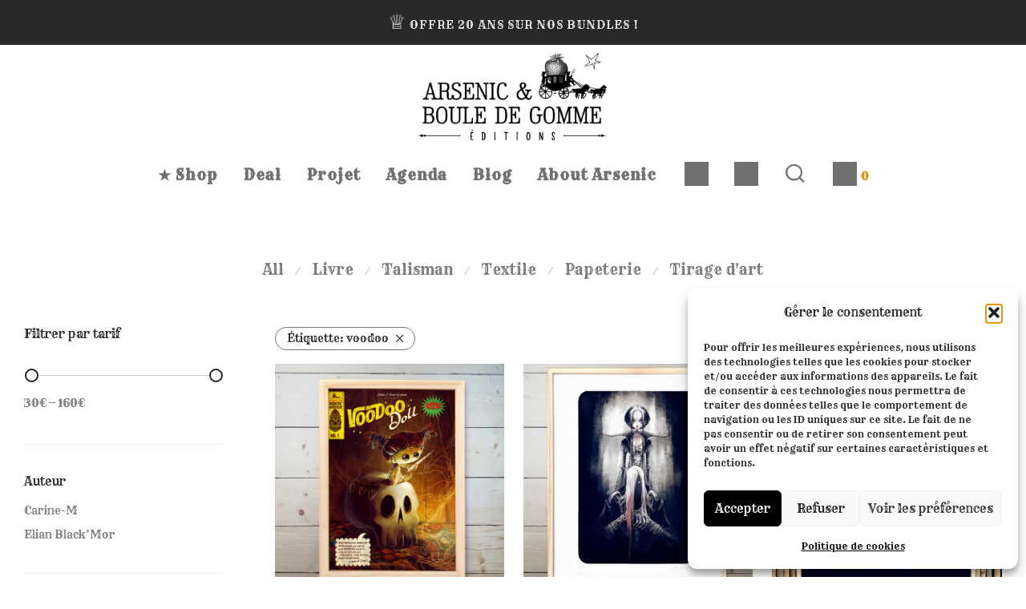

--- FILE ---
content_type: text/html; charset=UTF-8
request_url: https://www.arsenic-et-bouledegomme.com/etiquette-produit/voodoo/
body_size: 43724
content:
<!DOCTYPE html>

<html lang="fr-FR" class="footer-sticky-1">
    <head>
        <meta charset="UTF-8">
        <meta name="viewport" content="width=device-width, initial-scale=1.0, maximum-scale=1.0, user-scalable=no">
		<meta name='robots' content='index, follow, max-image-preview:large, max-snippet:-1, max-video-preview:-1' />
<script>window._wca = window._wca || [];</script>

	<!-- This site is optimized with the Yoast SEO plugin v26.7 - https://yoast.com/wordpress/plugins/seo/ -->
	<title>Archives des voodoo - Arsenic et Boule de Gomme</title>
	<link rel="canonical" href="https://www.arsenic-et-bouledegomme.com/etiquette-produit/voodoo/" />
	<meta property="og:locale" content="fr_FR" />
	<meta property="og:type" content="article" />
	<meta property="og:title" content="Archives des voodoo - Arsenic et Boule de Gomme" />
	<meta property="og:url" content="https://www.arsenic-et-bouledegomme.com/etiquette-produit/voodoo/" />
	<meta property="og:site_name" content="Arsenic et Boule de Gomme" />
	<meta name="twitter:card" content="summary_large_image" />
	<script type="application/ld+json" class="yoast-schema-graph">{"@context":"https://schema.org","@graph":[{"@type":"CollectionPage","@id":"https://www.arsenic-et-bouledegomme.com/etiquette-produit/voodoo/","url":"https://www.arsenic-et-bouledegomme.com/etiquette-produit/voodoo/","name":"Archives des voodoo - Arsenic et Boule de Gomme","isPartOf":{"@id":"https://www.arsenic-et-bouledegomme.com/#website"},"primaryImageOfPage":{"@id":"https://www.arsenic-et-bouledegomme.com/etiquette-produit/voodoo/#primaryimage"},"image":{"@id":"https://www.arsenic-et-bouledegomme.com/etiquette-produit/voodoo/#primaryimage"},"thumbnailUrl":"https://www.arsenic-et-bouledegomme.com/wp-content/uploads/2021/04/Ex-Libris-ARTEFACT-01.jpg","breadcrumb":{"@id":"https://www.arsenic-et-bouledegomme.com/etiquette-produit/voodoo/#breadcrumb"},"inLanguage":"fr-FR"},{"@type":"ImageObject","inLanguage":"fr-FR","@id":"https://www.arsenic-et-bouledegomme.com/etiquette-produit/voodoo/#primaryimage","url":"https://www.arsenic-et-bouledegomme.com/wp-content/uploads/2021/04/Ex-Libris-ARTEFACT-01.jpg","contentUrl":"https://www.arsenic-et-bouledegomme.com/wp-content/uploads/2021/04/Ex-Libris-ARTEFACT-01.jpg","width":1000,"height":1000},{"@type":"BreadcrumbList","@id":"https://www.arsenic-et-bouledegomme.com/etiquette-produit/voodoo/#breadcrumb","itemListElement":[{"@type":"ListItem","position":1,"name":"Accueil","item":"https://www.arsenic-et-bouledegomme.com/"},{"@type":"ListItem","position":2,"name":"voodoo"}]},{"@type":"WebSite","@id":"https://www.arsenic-et-bouledegomme.com/#website","url":"https://www.arsenic-et-bouledegomme.com/","name":"Arsenic et Boule de Gomme","description":"l&#039;atelier de Carine-M et Élian Black&#039;mor","publisher":{"@id":"https://www.arsenic-et-bouledegomme.com/#organization"},"potentialAction":[{"@type":"SearchAction","target":{"@type":"EntryPoint","urlTemplate":"https://www.arsenic-et-bouledegomme.com/?s={search_term_string}"},"query-input":{"@type":"PropertyValueSpecification","valueRequired":true,"valueName":"search_term_string"}}],"inLanguage":"fr-FR"},{"@type":"Organization","@id":"https://www.arsenic-et-bouledegomme.com/#organization","name":"Arsenic & Boule de gomme","url":"https://www.arsenic-et-bouledegomme.com/","logo":{"@type":"ImageObject","inLanguage":"fr-FR","@id":"https://www.arsenic-et-bouledegomme.com/#/schema/logo/image/","url":"https://www.arsenic-et-bouledegomme.com/wp-content/uploads/2021/05/Logo-Arsenic.jpg","contentUrl":"https://www.arsenic-et-bouledegomme.com/wp-content/uploads/2021/05/Logo-Arsenic.jpg","width":500,"height":500,"caption":"Arsenic & Boule de gomme"},"image":{"@id":"https://www.arsenic-et-bouledegomme.com/#/schema/logo/image/"},"sameAs":["https://www.facebook.com/arsenicetbouledegomme","https://www.instagram.com/arsenic_et_bouledegomme/","https://www.pinterest.fr/arsenicetboule2/","https://www.youtube.com/c/ArsenicBouledeGomme","https://www.twitch.tv/arsenic_et_bdg","https://discord.gg/TP3JYYPzes"]}]}</script>
	<!-- / Yoast SEO plugin. -->


<script type='application/javascript'  id='pys-version-script'>console.log('PixelYourSite Free version 11.1.5.2');</script>
<link rel='dns-prefetch' href='//www.googletagmanager.com' />
<link rel='dns-prefetch' href='//challenges.cloudflare.com' />
<link rel='dns-prefetch' href='//stats.wp.com' />
<link rel='dns-prefetch' href='//secure.gravatar.com' />
<link rel='dns-prefetch' href='//maps.googleapis.com' />
<link rel='dns-prefetch' href='//meet.jit.si' />
<link rel='dns-prefetch' href='//fonts.googleapis.com' />
<link rel='dns-prefetch' href='//v0.wordpress.com' />
<link rel='dns-prefetch' href='//jetpack.wordpress.com' />
<link rel='dns-prefetch' href='//s0.wp.com' />
<link rel='dns-prefetch' href='//public-api.wordpress.com' />
<link rel='dns-prefetch' href='//0.gravatar.com' />
<link rel='dns-prefetch' href='//1.gravatar.com' />
<link rel='dns-prefetch' href='//2.gravatar.com' />
<link rel='preconnect' href='https://fonts.gstatic.com' crossorigin />
<link rel="alternate" type="application/rss+xml" title="Arsenic et Boule de Gomme &raquo; Flux" href="https://www.arsenic-et-bouledegomme.com/feed/" />
<link rel="alternate" type="application/rss+xml" title="Arsenic et Boule de Gomme &raquo; Flux des commentaires" href="https://www.arsenic-et-bouledegomme.com/comments/feed/" />
<link rel="alternate" type="application/rss+xml" title="Flux pour Arsenic et Boule de Gomme &raquo; voodoo Étiquette" href="https://www.arsenic-et-bouledegomme.com/etiquette-produit/voodoo/feed/" />
<style id="woo-sctr-frontend-countdown-style" type="text/css">.woo-sctr-shortcode-countdown-timer-wrap.woo-sctr-shortcode-countdown-timer-wrap-1.woo-sctr-shortcode-countdown-timer-wrap-shortcode-salescountdowntimer.woo-sctr-shortcode-countdown-timer-wrap-type-shortcode.woo-sctr-shortcode-countdown-timer-wrap-init {display: block;}
.woo-sctr-shortcode-countdown-timer-wrap.woo-sctr-shortcode-countdown-timer-wrap-1.woo-sctr-shortcode-countdown-timer-wrap-shortcode-1760524180666.woo-sctr-shortcode-countdown-timer-wrap-type-shortcode.woo-sctr-shortcode-countdown-timer-wrap-init {display: block;}.woo-sctr-shortcode-countdown-timer-wrap.woo-sctr-shortcode-countdown-timer-wrap-shortcode-salescountdowntimer .woo-sctr-countdown-timer-layout{font-size:16px;}.woo-sctr-shortcode-countdown-timer-wrap.woo-sctr-shortcode-countdown-timer-wrap-shortcode-salescountdowntimer .woo-sctr-countdown-timer-layout.woo-sctr-countdown-timer-layout-same-line{width:auto;}@media screen and (max-width:600px){.woo-sctr-shortcode-countdown-timer-wrap.woo-sctr-shortcode-countdown-timer-wrap-shortcode-salescountdowntimer .woo-sctr-countdown-timer-layout{font-size:12.8px;}}.woo-sctr-shortcode-countdown-timer-wrap.woo-sctr-shortcode-countdown-timer-wrap-shortcode-salescountdowntimer .woo-sctr-layout-1{background:none;color:#666666;}.woo-sctr-shortcode-countdown-timer-wrap.woo-sctr-shortcode-countdown-timer-wrap-type-shortcode.woo-sctr-sc-position-sticky_top.woo-sctr-shortcode-countdown-timer-wrap-shortcode-salescountdowntimer,.woo-sctr-shortcode-countdown-timer-wrap.woo-sctr-shortcode-countdown-timer-wrap-type-shortcode.woo-sctr-sc-position-sticky_bot.woo-sctr-shortcode-countdown-timer-wrap-shortcode-salescountdowntimer,.woo-sctr-shortcode-countdown-timer-wrap.woo-sctr-shortcode-countdown-timer-wrap-type-shortcode.woo-sctr-sc-position-static_top.woo-sctr-shortcode-countdown-timer-wrap-shortcode-salescountdowntimer{background: none;}.woo-sctr-shortcode-countdown-timer-wrap.woo-sctr-shortcode-countdown-timer-wrap-shortcode-salescountdowntimer .woo-sctr-layout-1 .woo-sctr-countdown-timer-text-wrap{color:#666666;}.woo-sctr-shortcode-countdown-timer-wrap.woo-sctr-shortcode-countdown-timer-wrap-shortcode-salescountdowntimer .woo-sctr-layout-1{border: 1px solid none;}.woo-sctr-shortcode-countdown-timer-wrap.woo-sctr-shortcode-countdown-timer-wrap-shortcode-salescountdowntimer .woo-sctr-layout-1.woo-sctr-countdown-timer-layout-same-line{background:#ffffff;}.woo-sctr-shortcode-countdown-timer-wrap.woo-sctr-shortcode-countdown-timer-wrap-shortcode-salescountdowntimer .woo-sctr-layout-1.woo-sctr-countdown-timer-layout-same-line .woo-sctr-countdown-timer-text-wrap{color:#71623e;}.woo-sctr-shortcode-countdown-timer-wrap.woo-sctr-shortcode-countdown-timer-wrap-shortcode-salescountdowntimer .woo-sctr-layout-1.woo-sctr-countdown-timer-layout-same-line{}.woo-sctr-shortcode-countdown-timer-wrap.woo-sctr-shortcode-countdown-timer-wrap-shortcode-salescountdowntimer .woo-sctr-layout-1{padding:0px;}.woo-sctr-shortcode-countdown-timer-wrap.woo-sctr-shortcode-countdown-timer-wrap-shortcode-salescountdowntimer .woo-sctr-layout-1.woo-sctr-countdown-timer-layout-same-line{padding:0px;}@media screen and (max-width:600px){.woo-sctr-shortcode-countdown-timer-wrap.woo-sctr-shortcode-countdown-timer-wrap-shortcode-salescountdowntimer .woo-sctr-layout-1{padding:0px;}.woo-sctr-shortcode-countdown-timer-wrap.woo-sctr-shortcode-countdown-timer-wrap-shortcode-salescountdowntimer .woo-sctr-layout-1.woo-sctr-countdown-timer-layout-same-line{padding:0px;}}.woo-sctr-shortcode-countdown-timer-wrap.woo-sctr-shortcode-countdown-timer-wrap-shortcode-salescountdowntimer .woo-sctr-countdown-timer{grid-gap:10px;}.woo-sctr-shortcode-countdown-timer-wrap.woo-sctr-shortcode-countdown-timer-wrap-loop.woo-sctr-shortcode-countdown-timer-wrap-shortcode-salescountdowntimer .woo-sctr-countdown-timer{grid-gap: 7.5px;}.woo-sctr-shortcode-countdown-timer-wrap.woo-sctr-shortcode-countdown-timer-wrap-shortcode-salescountdowntimer .woo-sctr-countdown-timer-layout-same-line .woo-sctr-countdown-timer{grid-gap: 5.5px;}@media screen and (max-width:600px){.woo-sctr-shortcode-countdown-timer-wrap.woo-sctr-shortcode-countdown-timer-wrap-shortcode-salescountdowntimer .woo-sctr-countdown-timer{grid-gap: 8px;}}.woo-sctr-shortcode-countdown-timer-wrap.woo-sctr-shortcode-countdown-timer-wrap-shortcode-salescountdowntimer .woo-sctr-countdown-timer .woo-sctr-value-bar{transition: transform 1s ease;}.woo-sctr-shortcode-countdown-timer-wrap.woo-sctr-shortcode-countdown-timer-wrap-shortcode-salescountdowntimer .woo-sctr-countdown-timer-2 .woo-sctr-countdown-unit{border: 1px solid #e2e2e2;grid-template-rows: 65% 35%;}.woo-sctr-shortcode-countdown-timer-wrap.woo-sctr-shortcode-countdown-timer-wrap-shortcode-salescountdowntimer .woo-sctr-countdown-timer-2 .woo-sctr-countdown-unit{height:70px;width:70px;}.woo-sctr-shortcode-countdown-timer-wrap.woo-sctr-shortcode-countdown-timer-wrap-shortcode-salescountdowntimer .woo-sctr-countdown-timer-2 .woo-sctr-countdown-value{color:#ffb600;font-size:28px;}.woo-sctr-shortcode-countdown-timer-wrap.woo-sctr-shortcode-countdown-timer-wrap-shortcode-salescountdowntimer .woo-sctr-countdown-timer-2 .woo-sctr-countdown-text{font-size:12px;}.woo-sctr-shortcode-countdown-timer-wrap.woo-sctr-shortcode-countdown-timer-wrap-loop.woo-sctr-shortcode-countdown-timer-wrap-shortcode-salescountdowntimer .woo-sctr-countdown-timer-2 .woo-sctr-countdown-unit{border-radius:0px;height:52.5px;width:52.5px;}.woo-sctr-shortcode-countdown-timer-wrap.woo-sctr-shortcode-countdown-timer-wrap-loop.woo-sctr-shortcode-countdown-timer-wrap-shortcode-salescountdowntimer .woo-sctr-countdown-timer-2 .woo-sctr-countdown-value{font-size:21px;}.woo-sctr-shortcode-countdown-timer-wrap.woo-sctr-shortcode-countdown-timer-wrap-loop.woo-sctr-shortcode-countdown-timer-wrap-shortcode-salescountdowntimer .woo-sctr-countdown-timer-2 .woo-sctr-countdown-text{font-size:9px;}.woo-sctr-shortcode-countdown-timer-wrap.woo-sctr-shortcode-countdown-timer-wrap-shortcode-salescountdowntimer .woo-sctr-countdown-timer-layout-same-line .woo-sctr-countdown-timer-2 .woo-sctr-countdown-unit{border-radius:0px;height:38.5px;width:38.5px;}.woo-sctr-shortcode-countdown-timer-wrap.woo-sctr-shortcode-countdown-timer-wrap-shortcode-salescountdowntimer .woo-sctr-countdown-timer-layout-same-line .woo-sctr-countdown-timer-2 .woo-sctr-countdown-value{font-size:15.4px;}.woo-sctr-shortcode-countdown-timer-wrap.woo-sctr-shortcode-countdown-timer-wrap-shortcode-salescountdowntimer .woo-sctr-countdown-timer-layout-same-line .woo-sctr-countdown-timer-2 .woo-sctr-countdown-text{font-size:6.6px;}@media screen and (max-width:600px){.woo-sctr-shortcode-countdown-timer-wrap.woo-sctr-shortcode-countdown-timer-wrap-shortcode-salescountdowntimer .woo-sctr-countdown-timer-2 .woo-sctr-countdown-unit{border-radius:0px;height:56px;width:56px;}.woo-sctr-shortcode-countdown-timer-wrap.woo-sctr-shortcode-countdown-timer-wrap-shortcode-salescountdowntimer .woo-sctr-countdown-timer-2 .woo-sctr-countdown-value{font-size:22.4px;}.woo-sctr-shortcode-countdown-timer-wrap.woo-sctr-shortcode-countdown-timer-wrap-shortcode-salescountdowntimer .woo-sctr-countdown-timer-2 .woo-sctr-countdown-text{font-size:9.6px;}.woo-sctr-shortcode-countdown-timer-wrap.woo-sctr-shortcode-countdown-timer-wrap-loop.woo-sctr-shortcode-countdown-timer-wrap-shortcode-salescountdowntimer .woo-sctr-countdown-timer-2 .woo-sctr-countdown-unit{height:56px;width:56px;}.woo-sctr-shortcode-countdown-timer-wrap.woo-sctr-shortcode-countdown-timer-wrap-loop.woo-sctr-shortcode-countdown-timer-wrap-shortcode-salescountdowntimer .woo-sctr-countdown-timer-2 .woo-sctr-countdown-value{font-size:22.4px;}.woo-sctr-shortcode-countdown-timer-wrap.woo-sctr-shortcode-countdown-timer-wrap-loop.woo-sctr-shortcode-countdown-timer-wrap-shortcode-salescountdowntimer .woo-sctr-countdown-timer-2 .woo-sctr-countdown-text{font-size:9.6px;}}.woo-sctr-shortcode-countdown-timer-wrap.woo-sctr-shortcode-countdown-timer-wrap-shortcode-salescountdowntimer .woo-sctr-countdown-timer-3 .woo-sctr-countdown-value{color:#ffb600;font-size:28px;}.woo-sctr-shortcode-countdown-timer-wrap.woo-sctr-shortcode-countdown-timer-wrap-shortcode-salescountdowntimer .woo-sctr-countdown-timer-3 .woo-sctr-countdown-text{font-size:12px;}.woo-sctr-shortcode-countdown-timer-wrap.woo-sctr-shortcode-countdown-timer-wrap-loop.woo-sctr-shortcode-countdown-timer-wrap-shortcode-salescountdowntimer .woo-sctr-countdown-timer-3 .woo-sctr-countdown-value{font-size:21px;}.woo-sctr-shortcode-countdown-timer-wrap.woo-sctr-shortcode-countdown-timer-wrap-loop.woo-sctr-shortcode-countdown-timer-wrap-shortcode-salescountdowntimer .woo-sctr-countdown-timer-3 .woo-sctr-countdown-text{font-size:9px;}.woo-sctr-shortcode-countdown-timer-wrap.woo-sctr-shortcode-countdown-timer-wrap-shortcode-salescountdowntimer .woo-sctr-countdown-timer-layout-same-line .woo-sctr-countdown-timer-3 .woo-sctr-countdown-value{font-size:15.4px;}.woo-sctr-shortcode-countdown-timer-wrap.woo-sctr-shortcode-countdown-timer-wrap-shortcode-salescountdowntimer .woo-sctr-countdown-timer-layout-same-line .woo-sctr-countdown-timer-3 .woo-sctr-countdown-text{font-size:6.6px;}@media screen and (max-width:600px){.woo-sctr-shortcode-countdown-timer-wrap.woo-sctr-shortcode-countdown-timer-wrap-shortcode-salescountdowntimer .woo-sctr-countdown-timer-3 .woo-sctr-countdown-value{font-size:22.4px;}.woo-sctr-shortcode-countdown-timer-wrap.woo-sctr-shortcode-countdown-timer-wrap-shortcode-salescountdowntimer .woo-sctr-countdown-timer-3 .woo-sctr-countdown-text{font-size:9.6px;}.woo-sctr-shortcode-countdown-timer-wrap.woo-sctr-shortcode-countdown-timer-wrap-loop.woo-sctr-shortcode-countdown-timer-wrap-shortcode-salescountdowntimer .woo-sctr-countdown-timer-3 .woo-sctr-countdown-value{font-size:22.4px;}.woo-sctr-shortcode-countdown-timer-wrap.woo-sctr-shortcode-countdown-timer-wrap-loop.woo-sctr-shortcode-countdown-timer-wrap-shortcode-salescountdowntimer .woo-sctr-countdown-timer-3 .woo-sctr-countdown-text{font-size:9.6px;}}.woo-sctr-shortcode-countdown-timer-wrap.woo-sctr-shortcode-countdown-timer-wrap-shortcode-salescountdowntimer .woo-sctr-countdown-timer-4 .woo-sctr-countdown-value-circle-container{background:none;color:#887852;font-size:28px;}.woo-sctr-shortcode-countdown-timer-wrap.woo-sctr-shortcode-countdown-timer-wrap-shortcode-salescountdowntimer .woo-sctr-countdown-timer-4 .woo-sctr-countdown-value-circle-container.woo-sctr-over50 .woo-sctr-first50-bar{background-color:#b29d6c;}.woo-sctr-shortcode-countdown-timer-wrap.woo-sctr-shortcode-countdown-timer-wrap-shortcode-salescountdowntimer .woo-sctr-countdown-timer-4 .woo-sctr-countdown-value-circle-container .woo-sctr-value-bar{border-color:#b29d6c;border-width:6px;}.woo-sctr-shortcode-countdown-timer-wrap.woo-sctr-shortcode-countdown-timer-wrap-shortcode-salescountdowntimer .woo-sctr-countdown-timer-4 .woo-sctr-countdown-value-circle-container:after{background:#cfb77d;}.woo-sctr-shortcode-countdown-timer-wrap.woo-sctr-shortcode-countdown-timer-wrap-shortcode-salescountdowntimer .woo-sctr-countdown-timer-4 .woo-sctr-countdown-text{font-size:12px;}.woo-sctr-shortcode-countdown-timer-wrap.woo-sctr-shortcode-countdown-timer-wrap-shortcode-salescountdowntimer  .woo-sctr-countdown-timer-4 .woo-sctr-countdown-value-circle-container {width:70px;height:70px;}.woo-sctr-shortcode-countdown-timer-wrap.woo-sctr-shortcode-countdown-timer-wrap-shortcode-salescountdowntimer  .woo-sctr-countdown-timer-4 .woo-sctr-countdown-value-circle-container:not(.woo-sctr-over50) .woo-sctr-left-half-clipper,.woo-sctr-shortcode-countdown-timer-wrap.woo-sctr-shortcode-countdown-timer-wrap-shortcode-salescountdowntimer .woo-sctr-countdown-timer-4 .woo-sctr-over50 .woo-sctr-first50-bar {clip: rect(0,70px,70px,35px);}.woo-sctr-shortcode-countdown-timer-wrap.woo-sctr-shortcode-countdown-timer-wrap-shortcode-salescountdowntimer .woo-sctr-countdown-timer-4 .woo-sctr-value-bar {clip: rect(0,35px,70px,0);}.woo-sctr-shortcode-countdown-timer-wrap.woo-sctr-shortcode-countdown-timer-wrap-shortcode-salescountdowntimer  .woo-sctr-countdown-timer-4 .woo-sctr-countdown-value-circle-container:after {width:58px;height:58px;top:6px;left:6px;}.woo-sctr-shortcode-countdown-timer-wrap.woo-sctr-shortcode-countdown-timer-wrap-loop.woo-sctr-shortcode-countdown-timer-wrap-shortcode-salescountdowntimer .woo-sctr-countdown-timer-4 .woo-sctr-countdown-value-circle-container{font-size:21px;}.woo-sctr-shortcode-countdown-timer-wrap.woo-sctr-shortcode-countdown-timer-wrap-loop.woo-sctr-shortcode-countdown-timer-wrap-shortcode-salescountdowntimer .woo-sctr-countdown-timer-4 .woo-sctr-countdown-value-circle-container .woo-sctr-value-bar{border-width:4.5px;}.woo-sctr-shortcode-countdown-timer-wrap.woo-sctr-shortcode-countdown-timer-wrap-loop.woo-sctr-shortcode-countdown-timer-wrap-shortcode-salescountdowntimer .woo-sctr-countdown-timer-4 .woo-sctr-countdown-text{font-size:9px;}.woo-sctr-shortcode-countdown-timer-wrap.woo-sctr-shortcode-countdown-timer-wrap-loop.woo-sctr-shortcode-countdown-timer-wrap-shortcode-salescountdowntimer .woo-sctr-countdown-timer-4 .woo-sctr-countdown-value-circle-container {width:52.5px;height:52.5px;}.woo-sctr-shortcode-countdown-timer-wrap.woo-sctr-shortcode-countdown-timer-wrap-loop.woo-sctr-shortcode-countdown-timer-wrap-shortcode-salescountdowntimer  .woo-sctr-countdown-timer-4 .woo-sctr-countdown-value-circle-container:not(.woo-sctr-over50) .woo-sctr-left-half-clipper ,.woo-sctr-shortcode-countdown-timer-wrap.woo-sctr-shortcode-countdown-timer-wrap-loop.woo-sctr-shortcode-countdown-timer-wrap-shortcode-salescountdowntimer  .woo-sctr-countdown-timer-4 .woo-sctr-over50 .woo-sctr-first50-bar {clip: rect(0,52.5px,52.5px,26.25px) ;}.woo-sctr-shortcode-countdown-timer-wrap.woo-sctr-shortcode-countdown-timer-wrap-loop.woo-sctr-shortcode-countdown-timer-wrap-shortcode-salescountdowntimer .woo-sctr-countdown-timer-4 .woo-sctr-value-bar {clip: rect(0,26.25px,52.5px,0);}.woo-sctr-shortcode-countdown-timer-wrap.woo-sctr-shortcode-countdown-timer-wrap-loop.woo-sctr-shortcode-countdown-timer-wrap-shortcode-salescountdowntimer  .woo-sctr-countdown-timer-4 .woo-sctr-countdown-value-circle-container:after {width:43.5px;height:43.5px;top:4.5px;left:4.5px;}.woo-sctr-shortcode-countdown-timer-wrap.woo-sctr-shortcode-countdown-timer-wrap-shortcode-salescountdowntimer  .woo-sctr-countdown-timer-layout-same-line .woo-sctr-countdown-timer-4 .woo-sctr-countdown-value-circle-container{font-size:15.4px;}.woo-sctr-shortcode-countdown-timer-wrap.woo-sctr-shortcode-countdown-timer-wrap-shortcode-salescountdowntimer  .woo-sctr-countdown-timer-layout-same-line .woo-sctr-countdown-timer-4 .woo-sctr-countdown-value-circle-container .woo-sctr-value-bar{border-width:3.3px;}.woo-sctr-shortcode-countdown-timer-wrap.woo-sctr-shortcode-countdown-timer-wrap-shortcode-salescountdowntimer  .woo-sctr-countdown-timer-layout-same-line .woo-sctr-countdown-timer-4 .woo-sctr-countdown-text{font-size:6.6px;}.woo-sctr-shortcode-countdown-timer-wrap.woo-sctr-shortcode-countdown-timer-wrap-shortcode-salescountdowntimer  .woo-sctr-countdown-timer-layout-same-line .woo-sctr-countdown-timer-4 .woo-sctr-countdown-value-circle-container {width:38.5px;height:38.5px;}.woo-sctr-shortcode-countdown-timer-wrap.woo-sctr-shortcode-countdown-timer-wrap-shortcode-salescountdowntimer   .woo-sctr-countdown-timer-layout-same-line .woo-sctr-countdown-timer-4 .woo-sctr-countdown-value-circle-container:not(.woo-sctr-over50) .woo-sctr-left-half-clipper ,.woo-sctr-shortcode-countdown-timer-wrap.woo-sctr-shortcode-countdown-timer-wrap-shortcode-salescountdowntimer  .woo-sctr-countdown-timer-layout-same-line  .woo-sctr-countdown-timer-4 .woo-sctr-over50 .woo-sctr-first50-bar {clip: rect(0,38.5px,38.5px,19.25px);}.woo-sctr-shortcode-countdown-timer-wrap.woo-sctr-shortcode-countdown-timer-wrap-shortcode-salescountdowntimer  .woo-sctr-countdown-timer-layout-same-line .woo-sctr-countdown-timer-4 .woo-sctr-value-bar {clip: rect(0,19.25px,38.5px,0);}.woo-sctr-shortcode-countdown-timer-wrap.woo-sctr-shortcode-countdown-timer-wrap-shortcode-salescountdowntimer  .woo-sctr-countdown-timer-layout-same-line .woo-sctr-countdown-timer-4 .woo-sctr-countdown-value-circle-container:after {width:31.9px;height:31.9px;top:3.3px;left:3.3px;}@media screen and (max-width:600px){.woo-sctr-shortcode-countdown-timer-wrap.woo-sctr-shortcode-countdown-timer-wrap-shortcode-salescountdowntimer .woo-sctr-countdown-timer-4 .woo-sctr-countdown-value-circle-container {font-size:22.4px;}.woo-sctr-shortcode-countdown-timer-wrap.woo-sctr-shortcode-countdown-timer-wrap-shortcode-salescountdowntimer .woo-sctr-countdown-timer-4 .woo-sctr-countdown-value-circle-container .woo-sctr-value-bar{border-width:4.8px;}.woo-sctr-shortcode-countdown-timer-wrap.woo-sctr-shortcode-countdown-timer-wrap-shortcode-salescountdowntimer .woo-sctr-countdown-timer-4 .woo-sctr-countdown-text{font-size:9.6px;}.woo-sctr-shortcode-countdown-timer-wrap.woo-sctr-shortcode-countdown-timer-wrap-shortcode-salescountdowntimer .woo-sctr-countdown-timer-4 .woo-sctr-countdown-value-circle-container {width:56px;height:56px;}.woo-sctr-shortcode-countdown-timer-wrap.woo-sctr-shortcode-countdown-timer-wrap-shortcode-salescountdowntimer  .woo-sctr-countdown-timer-4 .woo-sctr-countdown-value-circle-container:not(.woo-sctr-over50) .woo-sctr-left-half-clipper ,.woo-sctr-shortcode-countdown-timer-wrap.woo-sctr-shortcode-countdown-timer-wrap-shortcode-salescountdowntimer  .woo-sctr-countdown-timer-4 .woo-sctr-over50 .woo-sctr-first50-bar {clip: rect(0,56px,56px,28px)}.woo-sctr-shortcode-countdown-timer-wrap.woo-sctr-shortcode-countdown-timer-wrap-shortcode-salescountdowntimer .woo-sctr-countdown-timer-4 .woo-sctr-value-bar {clip: rect(0,28px,56px,0);}.woo-sctr-shortcode-countdown-timer-wrap.woo-sctr-shortcode-countdown-timer-wrap-shortcode-salescountdowntimer  .woo-sctr-countdown-timer-4 .woo-sctr-countdown-value-circle-container:after {width:46.4px;height:46.4px;top:4.8px;left:4.8px;}.woo-sctr-shortcode-countdown-timer-wrap.woo-sctr-shortcode-countdown-timer-wrap-loop.woo-sctr-shortcode-countdown-timer-wrap-shortcode-salescountdowntimer .woo-sctr-countdown-timer-4 .woo-sctr-countdown-value-circle-container{font-size:22.4px;}.woo-sctr-shortcode-countdown-timer-wrap.woo-sctr-shortcode-countdown-timer-wrap-loop.woo-sctr-shortcode-countdown-timer-wrap-shortcode-salescountdowntimer .woo-sctr-countdown-timer-4 .woo-sctr-countdown-value-circle-container .woo-sctr-value-bar{border-width:4.8px;}.woo-sctr-shortcode-countdown-timer-wrap.woo-sctr-shortcode-countdown-timer-wrap-loop.woo-sctr-shortcode-countdown-timer-wrap-shortcode-salescountdowntimer .woo-sctr-countdown-timer-4 .woo-sctr-countdown-text{font-size:9.6px;}.woo-sctr-shortcode-countdown-timer-wrap.woo-sctr-shortcode-countdown-timer-wrap-loop.woo-sctr-shortcode-countdown-timer-wrap-shortcode-salescountdowntimer .woo-sctr-countdown-timer-4 .woo-sctr-countdown-value-circle-container {width:56px;height:56px;}.woo-sctr-shortcode-countdown-timer-wrap.woo-sctr-shortcode-countdown-timer-wrap-loop.woo-sctr-shortcode-countdown-timer-wrap-shortcode-salescountdowntimer  .woo-sctr-countdown-timer-4 .woo-sctr-countdown-value-circle-container:not(.woo-sctr-over50) .woo-sctr-left-half-clipper ,.woo-sctr-shortcode-countdown-timer-wrap.woo-sctr-shortcode-countdown-timer-wrap-loop.woo-sctr-shortcode-countdown-timer-wrap-shortcode-salescountdowntimer  .woo-sctr-countdown-timer-4 .woo-sctr-over50 .woo-sctr-first50-bar {clip: rect(0,56px,56px,28px) ;}.woo-sctr-shortcode-countdown-timer-wrap.woo-sctr-shortcode-countdown-timer-wrap-loop.woo-sctr-shortcode-countdown-timer-wrap-shortcode-salescountdowntimer .woo-sctr-countdown-timer-4 .woo-sctr-value-bar {clip: rect(0,28px,56px,0);}.woo-sctr-shortcode-countdown-timer-wrap.woo-sctr-shortcode-countdown-timer-wrap-loop.woo-sctr-shortcode-countdown-timer-wrap-shortcode-salescountdowntimer  .woo-sctr-countdown-timer-4 .woo-sctr-countdown-value-circle-container:after {width:46.4px;height:46.4px;top:4.8px;left:4.8px;}}.woo-sctr-shortcode-countdown-timer-wrap.woo-sctr-shortcode-countdown-timer-wrap-shortcode-salescountdowntimer .woo-sctr-countdown-timer-5 .woo-sctr-countdown-circle-container {width:90px;height:90px;}.woo-sctr-shortcode-countdown-timer-wrap.woo-sctr-shortcode-countdown-timer-wrap-shortcode-salescountdowntimer .woo-sctr-countdown-timer-5  .woo-sctr-countdown-circle{border-width:4px;}.woo-sctr-shortcode-countdown-timer-wrap.woo-sctr-shortcode-countdown-timer-wrap-shortcode-salescountdowntimer .woo-sctr-countdown-timer-5 .woo-sctr-countdown-circle .woo-sctr-countdown-value{color:#212121;font-size:30px;}.woo-sctr-shortcode-countdown-timer-wrap.woo-sctr-shortcode-countdown-timer-wrap-shortcode-salescountdowntimer .woo-sctr-countdown-timer-5 .woo-sctr-countdown-text{color:#212121;font-size:14px;}.woo-sctr-shortcode-countdown-timer-wrap.woo-sctr-shortcode-countdown-timer-wrap-shortcode-salescountdowntimer .woo-sctr-countdown-timer-5 .woo-sctr-countdown-circle-container:not(.woo-sctr-over50) .woo-sctr-left-half-clipper{clip: rect(0,90px,90px,45px)}.woo-sctr-shortcode-countdown-timer-wrap.woo-sctr-shortcode-countdown-timer-wrap-shortcode-salescountdowntimer .woo-sctr-countdown-timer-5  .woo-sctr-value-bar {clip: rect(0,45px,90px,0);border-width:4px;}.woo-sctr-shortcode-countdown-timer-wrap.woo-sctr-shortcode-countdown-timer-wrap-shortcode-salescountdowntimer .woo-sctr-countdown-timer-5 .woo-sctr-over50 .woo-sctr-first50-bar{clip: rect(0,90px,90px,45px);border-width:4px;}.woo-sctr-shortcode-countdown-timer-wrap.woo-sctr-shortcode-countdown-timer-wrap-shortcode-salescountdowntimer .woo-sctr-countdown-timer-5 .woo-sctr-countdown-date .woo-sctr-countdown-circle{border-color:#ececec;}.woo-sctr-shortcode-countdown-timer-wrap.woo-sctr-shortcode-countdown-timer-wrap-shortcode-salescountdowntimer .woo-sctr-countdown-timer-5 .woo-sctr-countdown-date .woo-sctr-value-bar,.woo-sctr-shortcode-countdown-timer-wrap.woo-sctr-shortcode-countdown-timer-wrap-shortcode-salescountdowntimer .woo-sctr-countdown-timer-5 .woo-sctr-countdown-date.woo-sctr-over50 .woo-sctr-first50-bar{border-color:#cccccc;}.woo-sctr-shortcode-countdown-timer-wrap.woo-sctr-shortcode-countdown-timer-wrap-shortcode-salescountdowntimer .woo-sctr-countdown-timer-5 .woo-sctr-countdown-hour .woo-sctr-countdown-circle{border-color:#ececec;}.woo-sctr-shortcode-countdown-timer-wrap.woo-sctr-shortcode-countdown-timer-wrap-shortcode-salescountdowntimer .woo-sctr-countdown-timer-5 .woo-sctr-countdown-hour .woo-sctr-value-bar,.woo-sctr-shortcode-countdown-timer-wrap.woo-sctr-shortcode-countdown-timer-wrap-shortcode-salescountdowntimer .woo-sctr-countdown-timer-5 .woo-sctr-countdown-hour.woo-sctr-over50 .woo-sctr-first50-bar{border-color:#cccccc;}.woo-sctr-shortcode-countdown-timer-wrap.woo-sctr-shortcode-countdown-timer-wrap-shortcode-salescountdowntimer .woo-sctr-countdown-timer-5 .woo-sctr-countdown-minute .woo-sctr-countdown-circle{border-color:#ececec;}.woo-sctr-shortcode-countdown-timer-wrap.woo-sctr-shortcode-countdown-timer-wrap-shortcode-salescountdowntimer .woo-sctr-countdown-timer-5 .woo-sctr-countdown-minute .woo-sctr-value-bar,.woo-sctr-shortcode-countdown-timer-wrap.woo-sctr-shortcode-countdown-timer-wrap-shortcode-salescountdowntimer .woo-sctr-countdown-timer-5 .woo-sctr-countdown-minute.woo-sctr-over50 .woo-sctr-first50-bar{border-color:#cccccc;}.woo-sctr-shortcode-countdown-timer-wrap.woo-sctr-shortcode-countdown-timer-wrap-shortcode-salescountdowntimer .woo-sctr-countdown-timer-5 .woo-sctr-countdown-second .woo-sctr-countdown-circle{border-color:#ececec;}.woo-sctr-shortcode-countdown-timer-wrap.woo-sctr-shortcode-countdown-timer-wrap-shortcode-salescountdowntimer .woo-sctr-countdown-timer-5 .woo-sctr-countdown-second .woo-sctr-value-bar,.woo-sctr-shortcode-countdown-timer-wrap.woo-sctr-shortcode-countdown-timer-wrap-shortcode-salescountdowntimer .woo-sctr-countdown-timer-5 .woo-sctr-countdown-second.woo-sctr-over50 .woo-sctr-first50-bar{border-color:#cccccc;}.woo-sctr-shortcode-countdown-timer-wrap.woo-sctr-shortcode-countdown-timer-wrap-loop.woo-sctr-shortcode-countdown-timer-wrap-shortcode-salescountdowntimer .woo-sctr-countdown-timer-5 .woo-sctr-countdown-circle-container {width:67.5px;height:67.5px;}.woo-sctr-shortcode-countdown-timer-wrap.woo-sctr-shortcode-countdown-timer-wrap-loop.woo-sctr-shortcode-countdown-timer-wrap-shortcode-salescountdowntimer .woo-sctr-countdown-timer-5  .woo-sctr-countdown-circle{border-width:3px;}.woo-sctr-shortcode-countdown-timer-wrap.woo-sctr-shortcode-countdown-timer-wrap-loop.woo-sctr-shortcode-countdown-timer-wrap-shortcode-salescountdowntimer .woo-sctr-countdown-timer-5 .woo-sctr-countdown-value{font-size:22.5px;}.woo-sctr-shortcode-countdown-timer-wrap.woo-sctr-shortcode-countdown-timer-wrap-loop.woo-sctr-shortcode-countdown-timer-wrap-shortcode-salescountdowntimer .woo-sctr-countdown-timer-5 .woo-sctr-countdown-text{font-size:10.5px;}.woo-sctr-shortcode-countdown-timer-wrap.woo-sctr-shortcode-countdown-timer-wrap-loop.woo-sctr-shortcode-countdown-timer-wrap-shortcode-salescountdowntimer .woo-sctr-countdown-timer-5 .woo-sctr-countdown-circle-container:not(.woo-sctr-over50) .woo-sctr-left-half-clipper{clip: rect(0,67.5px,67.5px,33.75px)}.woo-sctr-shortcode-countdown-timer-wrap.woo-sctr-shortcode-countdown-timer-wrap-loop.woo-sctr-shortcode-countdown-timer-wrap-shortcode-salescountdowntimer .woo-sctr-countdown-timer-5  .woo-sctr-value-bar {clip: rect(0,33.75px,67.5px,0);border-width:3px;}.woo-sctr-shortcode-countdown-timer-wrap.woo-sctr-shortcode-countdown-timer-wrap-loop.woo-sctr-shortcode-countdown-timer-wrap-shortcode-salescountdowntimer .woo-sctr-countdown-timer-5 .woo-sctr-over50 .woo-sctr-first50-bar {clip: rect(0,67.5px,67.5px,33.75px);border-width:3px;}.woo-sctr-shortcode-countdown-timer-wrap.woo-sctr-shortcode-countdown-timer-wrap-shortcode-salescountdowntimer .woo-sctr-countdown-timer-layout-same-line .woo-sctr-countdown-timer-5 .woo-sctr-countdown-circle-container{width:49.5px;height:49.5px;}.woo-sctr-shortcode-countdown-timer-wrap.woo-sctr-shortcode-countdown-timer-wrap-shortcode-salescountdowntimer .woo-sctr-countdown-timer-layout-same-line .woo-sctr-countdown-timer-5  .woo-sctr-countdown-circle{border-width:2.2px;}.woo-sctr-shortcode-countdown-timer-wrap.woo-sctr-shortcode-countdown-timer-wrap-shortcode-salescountdowntimer .woo-sctr-countdown-timer-layout-same-line .woo-sctr-countdown-timer-5 .woo-sctr-countdown-value{font-size:16.5px;}.woo-sctr-shortcode-countdown-timer-wrap.woo-sctr-shortcode-countdown-timer-wrap-shortcode-salescountdowntimer .woo-sctr-countdown-timer-layout-same-line .woo-sctr-countdown-timer-5 .woo-sctr-countdown-text{font-size:7.7px;}.woo-sctr-shortcode-countdown-timer-wrap.woo-sctr-shortcode-countdown-timer-wrap-shortcode-salescountdowntimer .woo-sctr-countdown-timer-layout-same-line .woo-sctr-countdown-timer-5 .woo-sctr-countdown-circle-container:not(.woo-sctr-over50) .woo-sctr-left-half-clipper{clip: rect(0,49.5px,49.5px,24.75px)}.woo-sctr-shortcode-countdown-timer-wrap.woo-sctr-shortcode-countdown-timer-wrap-shortcode-salescountdowntimer .woo-sctr-countdown-timer-layout-same-line .woo-sctr-countdown-timer-5  .woo-sctr-value-bar {clip: rect(0,24.75px,49.5px,0);border-width:2.2px;}.woo-sctr-shortcode-countdown-timer-wrap.woo-sctr-shortcode-countdown-timer-wrap-shortcode-salescountdowntimer .woo-sctr-countdown-timer-layout-same-line .woo-sctr-countdown-timer-5 .woo-sctr-over50 .woo-sctr-first50-bar {clip: rect(0,49.5px,49.5px,24.75px);border-width:2.2px;}@media screen and (max-width:600px){.woo-sctr-shortcode-countdown-timer-wrap.woo-sctr-shortcode-countdown-timer-wrap-shortcode-salescountdowntimer .woo-sctr-countdown-timer-5 .woo-sctr-countdown-circle-container {width:72px;height:72px;}.woo-sctr-shortcode-countdown-timer-wrap.woo-sctr-shortcode-countdown-timer-wrap-shortcode-salescountdowntimer .woo-sctr-countdown-timer-5  .woo-sctr-countdown-circle{border-width:3.2px;}.woo-sctr-shortcode-countdown-timer-wrap.woo-sctr-shortcode-countdown-timer-wrap-shortcode-salescountdowntimer .woo-sctr-countdown-timer-5 .woo-sctr-countdown-circle .woo-sctr-countdown-value{font-size:24px;}.woo-sctr-shortcode-countdown-timer-wrap.woo-sctr-shortcode-countdown-timer-wrap-shortcode-salescountdowntimer .woo-sctr-countdown-timer-5 .woo-sctr-countdown-circle .woo-sctr-countdown-text{font-size:11.2px;}.woo-sctr-shortcode-countdown-timer-wrap.woo-sctr-shortcode-countdown-timer-wrap-shortcode-salescountdowntimer .woo-sctr-countdown-timer-5 .woo-sctr-countdown-circle-container:not(.woo-sctr-over50) .woo-sctr-left-half-clipper{clip: rect(0,72px,72px,36px)}.woo-sctr-shortcode-countdown-timer-wrap.woo-sctr-shortcode-countdown-timer-wrap-shortcode-salescountdowntimer .woo-sctr-countdown-timer-5  .woo-sctr-value-bar {clip: rect(0,36px,72px,0);border-width:3.2px;}.woo-sctr-shortcode-countdown-timer-wrap.woo-sctr-shortcode-countdown-timer-wrap-shortcode-salescountdowntimer .woo-sctr-countdown-timer-5 .woo-sctr-over50 .woo-sctr-first50-bar {clip: rect(0,72px,72px,36px);border-width:3.2px;}.woo-sctr-shortcode-countdown-timer-wrap.woo-sctr-shortcode-countdown-timer-wrap-loop.woo-sctr-shortcode-countdown-timer-wrap-shortcode-salescountdowntimer .woo-sctr-countdown-timer-5 .woo-sctr-countdown-circle-container {width:72px;height:72px;}.woo-sctr-shortcode-countdown-timer-wrap.woo-sctr-shortcode-countdown-timer-wrap-loop.woo-sctr-shortcode-countdown-timer-wrap-shortcode-salescountdowntimer .woo-sctr-countdown-timer-5  .woo-sctr-countdown-circle{border-width:3.2px;}.woo-sctr-shortcode-countdown-timer-wrap.woo-sctr-shortcode-countdown-timer-wrap-loop.woo-sctr-shortcode-countdown-timer-wrap-shortcode-salescountdowntimer .woo-sctr-countdown-timer-5 .woo-sctr-countdown-value{font-size:24px;}.woo-sctr-shortcode-countdown-timer-wrap.woo-sctr-shortcode-countdown-timer-wrap-loop.woo-sctr-shortcode-countdown-timer-wrap-shortcode-salescountdowntimer .woo-sctr-countdown-timer-5 .woo-sctr-countdown-text{font-size:11.2px;}.woo-sctr-shortcode-countdown-timer-wrap.woo-sctr-shortcode-countdown-timer-wrap-loop.woo-sctr-shortcode-countdown-timer-wrap-shortcode-salescountdowntimer .woo-sctr-countdown-timer-5 .woo-sctr-countdown-circle-container:not(.woo-sctr-over50) .woo-sctr-left-half-clipper{clip: rect(0,72px,72px,36px)}.woo-sctr-shortcode-countdown-timer-wrap.woo-sctr-shortcode-countdown-timer-wrap-loop.woo-sctr-shortcode-countdown-timer-wrap-shortcode-salescountdowntimer .woo-sctr-countdown-timer-5  .woo-sctr-value-bar {clip: rect(0,36px,72px,0);border-width:3.2px;}.woo-sctr-shortcode-countdown-timer-wrap.woo-sctr-shortcode-countdown-timer-wrap-loop.woo-sctr-shortcode-countdown-timer-wrap-shortcode-salescountdowntimer .woo-sctr-countdown-timer-5 .woo-sctr-over50 .woo-sctr-first50-bar {clip: rect(0,72px,72px,36px);border-width:3.2px;}}.woo-sctr-shortcode-countdown-timer-wrap.woo-sctr-shortcode-countdown-timer-wrap-shortcode-salescountdowntimer  .woo-sctr-countdown-timer-6 .woo-sctr-countdown-unit-two-vertical-wrap{grid-gap:4px;}.woo-sctr-shortcode-countdown-timer-wrap.woo-sctr-shortcode-countdown-timer-wrap-shortcode-salescountdowntimer  .woo-sctr-countdown-timer-6 .woo-sctr-countdown-two-vertical-wrap{width:48px;height:40px;border-radius:10px;}.woo-sctr-shortcode-countdown-timer-wrap.woo-sctr-shortcode-countdown-timer-wrap-shortcode-salescountdowntimer .woo-sctr-countdown-timer-6 .woo-sctr-countdown-two-vertical-wrap{box-shadow: 0 3px 4px 0 rgba(0,0,0, 0.15), inset 2px 4px 0 0 rgba(255,255, 255, 0.08);}.woo-sctr-shortcode-countdown-timer-wrap.woo-sctr-shortcode-countdown-timer-wrap-shortcode-salescountdowntimer  .woo-sctr-countdown-timer-6 .woo-sctr-countdown-two-vertical-wrap  span{font-size:30px;}.woo-sctr-shortcode-countdown-timer-wrap.woo-sctr-shortcode-countdown-timer-wrap-shortcode-salescountdowntimer  .woo-sctr-countdown-timer-6  .woo-sctr-countdown-two-vertical-top{color:#cccccc;background:#1f1e1e;}.woo-sctr-shortcode-countdown-timer-wrap.woo-sctr-shortcode-countdown-timer-wrap-shortcode-salescountdowntimer  .woo-sctr-countdown-timer-6   .woo-sctr-countdown-two-vertical-bottom{color:#ffffff;background:#383636;}.woo-sctr-shortcode-countdown-timer-wrap.woo-sctr-shortcode-countdown-timer-wrap-shortcode-salescountdowntimer .woo-sctr-countdown-timer-6  .woo-sctr-countdown-two-vertical-top.woo-sctr-countdown-two-vertical-top-cut-default{border-bottom: 1px solid #000000;}.woo-sctr-shortcode-countdown-timer-wrap.woo-sctr-shortcode-countdown-timer-wrap-shortcode-salescountdowntimer  .woo-sctr-countdown-timer-6  .woo-sctr-countdown-text{font-size:14px;}.woo-sctr-shortcode-countdown-timer-wrap.woo-sctr-shortcode-countdown-timer-wrap-loop.woo-sctr-shortcode-countdown-timer-wrap-shortcode-salescountdowntimer  .woo-sctr-countdown-timer-6 .woo-sctr-countdown-unit-two-vertical-wrap{grid-gap:3px;}.woo-sctr-shortcode-countdown-timer-wrap.woo-sctr-shortcode-countdown-timer-wrap-loop.woo-sctr-shortcode-countdown-timer-wrap-shortcode-salescountdowntimer  .woo-sctr-countdown-timer-6 .woo-sctr-countdown-two-vertical-wrap{width:36px;height:30px;border-radius:7.5px;}.woo-sctr-shortcode-countdown-timer-wrap.woo-sctr-shortcode-countdown-timer-wrap-loop.woo-sctr-shortcode-countdown-timer-wrap-shortcode-salescountdowntimer  .woo-sctr-countdown-timer-6 .woo-sctr-countdown-two-vertical-wrap  span{font-size:22.5px;}.woo-sctr-shortcode-countdown-timer-wrap.woo-sctr-shortcode-countdown-timer-wrap-loop.woo-sctr-shortcode-countdown-timer-wrap-shortcode-salescountdowntimer  .woo-sctr-countdown-timer-6  .woo-sctr-countdown-text{font-size:10.5px;}.woo-sctr-shortcode-countdown-timer-wrap.woo-sctr-shortcode-countdown-timer-wrap-shortcode-salescountdowntimer .woo-sctr-countdown-timer-layout-same-line  .woo-sctr-countdown-timer-6 .woo-sctr-countdown-unit-two-vertical-wrap{grid-gap:2.2px;}.woo-sctr-shortcode-countdown-timer-wrap.woo-sctr-shortcode-countdown-timer-wrap-shortcode-salescountdowntimer .woo-sctr-countdown-timer-layout-same-line .woo-sctr-countdown-timer-6 .woo-sctr-countdown-two-vertical-wrap{width:26.4px;height:22px;border-radius:5.5px;}.woo-sctr-shortcode-countdown-timer-wrap.woo-sctr-shortcode-countdown-timer-wrap-shortcode-salescountdowntimer .woo-sctr-countdown-timer-layout-same-line .woo-sctr-countdown-timer-6 .woo-sctr-countdown-two-vertical-wrap  span{font-size:16.5px;}.woo-sctr-shortcode-countdown-timer-wrap.woo-sctr-shortcode-countdown-timer-wrap-shortcode-salescountdowntimer .woo-sctr-countdown-timer-layout-same-line .woo-sctr-countdown-timer-6  .woo-sctr-countdown-text{font-size:7.7px;}@media screen and (max-width:600px){.woo-sctr-shortcode-countdown-timer-wrap.woo-sctr-shortcode-countdown-timer-wrap-shortcode-salescountdowntimer  .woo-sctr-countdown-timer-6 .woo-sctr-countdown-unit-two-vertical-wrap{grid-gap:3.2px;}.woo-sctr-shortcode-countdown-timer-wrap.woo-sctr-shortcode-countdown-timer-wrap-shortcode-salescountdowntimer  .woo-sctr-countdown-timer-6 .woo-sctr-countdown-two-vertical-wrap{width:38.4px;height:32px;border-radius:8px;}.woo-sctr-shortcode-countdown-timer-wrap.woo-sctr-shortcode-countdown-timer-wrap-shortcode-salescountdowntimer  .woo-sctr-countdown-timer-6 .woo-sctr-countdown-two-vertical-wrap  span{font-size:24px;}.woo-sctr-shortcode-countdown-timer-wrap.woo-sctr-shortcode-countdown-timer-wrap-shortcode-salescountdowntimer  .woo-sctr-countdown-timer-6  .woo-sctr-countdown-text{font-size:11.2px;}.woo-sctr-shortcode-countdown-timer-wrap.woo-sctr-shortcode-countdown-timer-wrap-loop.woo-sctr-shortcode-countdown-timer-wrap-shortcode-salescountdowntimer  .woo-sctr-countdown-timer-6 .woo-sctr-countdown-unit-two-vertical-wrap{grid-gap:3.2px;}.woo-sctr-shortcode-countdown-timer-wrap.woo-sctr-shortcode-countdown-timer-wrap-loop.woo-sctr-shortcode-countdown-timer-wrap-shortcode-salescountdowntimer  .woo-sctr-countdown-timer-6 .woo-sctr-countdown-two-vertical-wrap{width:38.4px;height:32px;border-radius:8px;}.woo-sctr-shortcode-countdown-timer-wrap.woo-sctr-shortcode-countdown-timer-wrap-loop.woo-sctr-shortcode-countdown-timer-wrap-shortcode-salescountdowntimer  .woo-sctr-countdown-timer-6 .woo-sctr-countdown-two-vertical-wrap  span{font-size:24px;}.woo-sctr-shortcode-countdown-timer-wrap.woo-sctr-shortcode-countdown-timer-wrap-loop.woo-sctr-shortcode-countdown-timer-wrap-shortcode-salescountdowntimer  .woo-sctr-countdown-timer-6  .woo-sctr-countdown-text{font-size:11.2px;}}.woo-sctr-shortcode-countdown-timer-wrap.woo-sctr-shortcode-countdown-timer-wrap-shortcode-salescountdowntimer .woo-sctr-countdown-timer-7 .woo-sctr-countdown-unit-two-vertical-wrap{grid-gap:5px;}.woo-sctr-shortcode-countdown-timer-wrap.woo-sctr-shortcode-countdown-timer-wrap-shortcode-salescountdowntimer .woo-sctr-countdown-timer-7 .woo-sctr-countdown-two-vertical-wrap{width:50px;height:75px;border-radius:8px;}.woo-sctr-shortcode-countdown-timer-wrap.woo-sctr-shortcode-countdown-timer-wrap-shortcode-salescountdowntimer .woo-sctr-countdown-timer-7 .woo-sctr-countdown-two-vertical-wrap{box-shadow: 0 3px 4px 0 rgba(0,0,0, 0.15), inset 2px 4px 0 0 rgba(255,255, 255, 0.08) ;}.woo-sctr-shortcode-countdown-timer-wrap.woo-sctr-shortcode-countdown-timer-wrap-shortcode-salescountdowntimer .woo-sctr-countdown-timer-7 .woo-sctr-countdown-two-vertical-wrap span{font-size:50px;}.woo-sctr-shortcode-countdown-timer-wrap.woo-sctr-shortcode-countdown-timer-wrap-shortcode-salescountdowntimer .woo-sctr-countdown-timer-7  .woo-sctr-countdown-two-vertical-top{color:#cccccc;background:#1f1e1e;}.woo-sctr-shortcode-countdown-timer-wrap.woo-sctr-shortcode-countdown-timer-wrap-shortcode-salescountdowntimer .woo-sctr-countdown-timer-7  .woo-sctr-countdown-two-vertical-bottom{color:#ffffff;background:#383636;}.woo-sctr-shortcode-countdown-timer-wrap.woo-sctr-shortcode-countdown-timer-wrap-shortcode-salescountdowntimer .woo-sctr-countdown-timer-7 .woo-sctr-countdown-two-vertical-top.woo-sctr-countdown-two-vertical-top-cut-default{border-bottom: 1px solid #000000;}.woo-sctr-shortcode-countdown-timer-wrap.woo-sctr-shortcode-countdown-timer-wrap-shortcode-salescountdowntimer .woo-sctr-countdown-timer-7  .woo-sctr-countdown-text{font-size:16px;}.woo-sctr-shortcode-countdown-timer-wrap.woo-sctr-shortcode-countdown-timer-wrap-loop.woo-sctr-shortcode-countdown-timer-wrap-shortcode-salescountdowntimer .woo-sctr-countdown-timer-7 .woo-sctr-countdown-unit-two-vertical-wrap{grid-gap:3.75px;}.woo-sctr-shortcode-countdown-timer-wrap.woo-sctr-shortcode-countdown-timer-wrap-loop.woo-sctr-shortcode-countdown-timer-wrap-shortcode-salescountdowntimer .woo-sctr-countdown-timer-7 .woo-sctr-countdown-two-vertical-wrap{width:37.5px;height:56.25px;border-radius:6px;}.woo-sctr-shortcode-countdown-timer-wrap.woo-sctr-shortcode-countdown-timer-wrap-loop.woo-sctr-shortcode-countdown-timer-wrap-shortcode-salescountdowntimer .woo-sctr-countdown-timer-7 .woo-sctr-countdown-two-vertical-wrap span{font-size:37.5px;}.woo-sctr-shortcode-countdown-timer-wrap.woo-sctr-shortcode-countdown-timer-wrap-loop.woo-sctr-shortcode-countdown-timer-wrap-shortcode-salescountdowntimer .woo-sctr-countdown-timer-7  .woo-sctr-countdown-text{font-size:12px;}.woo-sctr-shortcode-countdown-timer-wrap.woo-sctr-shortcode-countdown-timer-wrap-loop.woo-sctr-shortcode-countdown-timer-wrap-shortcode-salescountdowntimer .woo-sctr-countdown-timer-7 .woo-sctr-countdown-value-wrap-wrap{grid-gap: 2.75px;}.woo-sctr-shortcode-countdown-timer-wrap.woo-sctr-shortcode-countdown-timer-wrap-shortcode-salescountdowntimer .woo-sctr-countdown-timer-layout-same-line .woo-sctr-countdown-timer-7 .woo-sctr-countdown-value-wrap-wrap{grid-gap: 2.75px;}.woo-sctr-shortcode-countdown-timer-wrap.woo-sctr-shortcode-countdown-timer-wrap-shortcode-salescountdowntimer .woo-sctr-countdown-timer-layout-same-line .woo-sctr-countdown-timer-7 .woo-sctr-countdown-unit-two-vertical-wrap{grid-gap:2.75px;}.woo-sctr-shortcode-countdown-timer-wrap.woo-sctr-shortcode-countdown-timer-wrap-shortcode-salescountdowntimer .woo-sctr-countdown-timer-layout-same-line .woo-sctr-countdown-timer-7 .woo-sctr-countdown-two-vertical-wrap{width:27.5px;height:41.25px;border-radius:4.4px;}.woo-sctr-shortcode-countdown-timer-wrap.woo-sctr-shortcode-countdown-timer-wrap-shortcode-salescountdowntimer .woo-sctr-countdown-timer-layout-same-line .woo-sctr-countdown-timer-7 .woo-sctr-countdown-two-vertical-wrap span{font-size:27.5px;}.woo-sctr-shortcode-countdown-timer-wrap.woo-sctr-shortcode-countdown-timer-wrap-shortcode-salescountdowntimer .woo-sctr-countdown-timer-layout-same-line .woo-sctr-countdown-timer-7  .woo-sctr-countdown-text{font-size:8.8px;}@media screen and (max-width:600px){.woo-sctr-shortcode-countdown-timer-wrap.woo-sctr-shortcode-countdown-timer-wrap-shortcode-salescountdowntimer .woo-sctr-countdown-timer-7 .woo-sctr-countdown-value-wrap-wrap{grid-gap: 4px;}.woo-sctr-shortcode-countdown-timer-wrap.woo-sctr-shortcode-countdown-timer-wrap-shortcode-salescountdowntimer .woo-sctr-countdown-timer-7 .woo-sctr-countdown-unit-two-vertical-wrap{grid-gap:4px;}.woo-sctr-shortcode-countdown-timer-wrap.woo-sctr-shortcode-countdown-timer-wrap-shortcode-salescountdowntimer .woo-sctr-countdown-timer-7 .woo-sctr-countdown-two-vertical-wrap{width:40px;height:60px;border-radius:6.4px;}.woo-sctr-shortcode-countdown-timer-wrap.woo-sctr-shortcode-countdown-timer-wrap-shortcode-salescountdowntimer .woo-sctr-countdown-timer-7 .woo-sctr-countdown-two-vertical-wrap span{font-size:40px;}.woo-sctr-shortcode-countdown-timer-wrap.woo-sctr-shortcode-countdown-timer-wrap-shortcode-salescountdowntimer .woo-sctr-countdown-timer-7  .woo-sctr-countdown-text{font-size:12.8px;}.woo-sctr-shortcode-countdown-timer-wrap.woo-sctr-shortcode-countdown-timer-wrap-loop.woo-sctr-shortcode-countdown-timer-wrap-shortcode-salescountdowntimer .woo-sctr-countdown-timer-7 .woo-sctr-countdown-unit-two-vertical-wrap{grid-gap:4px;}.woo-sctr-shortcode-countdown-timer-wrap.woo-sctr-shortcode-countdown-timer-wrap-loop.woo-sctr-shortcode-countdown-timer-wrap-shortcode-salescountdowntimer .woo-sctr-countdown-timer-7 .woo-sctr-countdown-two-vertical-wrap{width:40px;height:60px;border-radius:6.4px;}.woo-sctr-shortcode-countdown-timer-wrap.woo-sctr-shortcode-countdown-timer-wrap-loop.woo-sctr-shortcode-countdown-timer-wrap-shortcode-salescountdowntimer .woo-sctr-countdown-timer-7 .woo-sctr-countdown-two-vertical-wrap span{font-size:40px;}.woo-sctr-shortcode-countdown-timer-wrap.woo-sctr-shortcode-countdown-timer-wrap-loop.woo-sctr-shortcode-countdown-timer-wrap-shortcode-salescountdowntimer .woo-sctr-countdown-timer-7  .woo-sctr-countdown-text{font-size:12.8px;}.woo-sctr-shortcode-countdown-timer-wrap.woo-sctr-shortcode-countdown-timer-wrap-loop.woo-sctr-shortcode-countdown-timer-wrap-shortcode-salescountdowntimer .woo-sctr-countdown-timer-7 .woo-sctr-countdown-value-wrap-wrap{grid-gap: 2.75px;}}.woo-sctr-shortcode-countdown-timer-wrap.woo-sctr-shortcode-countdown-timer-wrap-shortcode-salescountdowntimer .woo-sctr-countdown-timer-1 .woo-sctr-countdown-value{color:#212121;background:Transparent;border-radius:3px;width:50px;height:50px;font-size:30px;}.woo-sctr-shortcode-countdown-timer-wrap.woo-sctr-shortcode-countdown-timer-wrap-shortcode-salescountdowntimer .woo-sctr-countdown-timer-1 .woo-sctr-countdown-value{border: 1px solid #666666;}.woo-sctr-shortcode-countdown-timer-wrap.woo-sctr-shortcode-countdown-timer-wrap-shortcode-salescountdowntimer .woo-sctr-countdown-timer-1 .woo-sctr-countdown-text{background:Transparent;font-size:14px;}.woo-sctr-shortcode-countdown-timer-wrap.woo-sctr-shortcode-countdown-timer-wrap-loop.woo-sctr-shortcode-countdown-timer-wrap-shortcode-salescountdowntimer .woo-sctr-countdown-timer-1 .woo-sctr-countdown-value{width:37.5px;height:37.5px;font-size:22.5px;}.woo-sctr-shortcode-countdown-timer-wrap.woo-sctr-shortcode-countdown-timer-wrap-loop.woo-sctr-shortcode-countdown-timer-wrap-shortcode-salescountdowntimer .woo-sctr-countdown-timer-1 .woo-sctr-countdown-text{font-size:10.5px;}.woo-sctr-shortcode-countdown-timer-wrap.woo-sctr-shortcode-countdown-timer-wrap-shortcode-salescountdowntimer .woo-sctr-countdown-timer-layout-same-line .woo-sctr-countdown-timer-1 .woo-sctr-countdown-value{width:27.5px;height:27.5px;font-size:16.5px;}.woo-sctr-shortcode-countdown-timer-wrap.woo-sctr-shortcode-countdown-timer-wrap-shortcode-salescountdowntimer .woo-sctr-countdown-timer-layout-same-line .woo-sctr-countdown-timer-1 .woo-sctr-countdown-text{font-size:7.7px;}@media screen and (max-width:600px){.woo-sctr-shortcode-countdown-timer-wrap.woo-sctr-shortcode-countdown-timer-wrap-shortcode-salescountdowntimer .woo-sctr-countdown-timer-1 .woo-sctr-countdown-value{width:40px;height:40px;font-size:24px;}.woo-sctr-shortcode-countdown-timer-wrap.woo-sctr-shortcode-countdown-timer-wrap-shortcode-salescountdowntimer .woo-sctr-countdown-timer-1 .woo-sctr-countdown-text{font-size:11.2px;}.woo-sctr-shortcode-countdown-timer-wrap.woo-sctr-shortcode-countdown-timer-wrap-loop.woo-sctr-shortcode-countdown-timer-wrap-shortcode-salescountdowntimer .woo-sctr-countdown-timer-1 .woo-sctr-countdown-value{width:40px;height:40px;font-size:24px;}.woo-sctr-shortcode-countdown-timer-wrap.woo-sctr-shortcode-countdown-timer-wrap-loop.woo-sctr-shortcode-countdown-timer-wrap-shortcode-salescountdowntimer .woo-sctr-countdown-timer-1 .woo-sctr-countdown-text{font-size:11.2px;}}.woo-sctr-progress-bar-wrap-container.woo-sctr-progress-bar-wrap-container-shortcode-salescountdowntimer .woo-sctr-progress-bar-wrap{width: 100%;}.woo-sctr-progress-bar-wrap-container.woo-sctr-progress-bar-wrap-container-shortcode-salescountdowntimer .woo-sctr-progress-bar-message{font-size:13px;}.woo-sctr-progress-bar-wrap-container.woo-sctr-progress-bar-wrap-container-shortcode-salescountdowntimer .woo-sctr-progress-bar-wrap{height:20px;border-radius:20px;border-style:none;background:#eeeeee;}.woo-sctr-progress-bar-wrap-container.woo-sctr-progress-bar-wrap-container-shortcode-salescountdowntimer .woo-sctr-progress-bar-fill{background:#cf7f75;}.woo-sctr-single-product-shortcode-salescountdowntimer{}.woo-sctr-shortcode-countdown-timer-wrap.woo-sctr-shortcode-countdown-timer-wrap-shortcode-1760524180666 .woo-sctr-countdown-timer-layout{font-size:16px;}.woo-sctr-shortcode-countdown-timer-wrap.woo-sctr-shortcode-countdown-timer-wrap-shortcode-1760524180666 .woo-sctr-countdown-timer-layout.woo-sctr-countdown-timer-layout-same-line{width:auto;}@media screen and (max-width:600px){.woo-sctr-shortcode-countdown-timer-wrap.woo-sctr-shortcode-countdown-timer-wrap-shortcode-1760524180666 .woo-sctr-countdown-timer-layout{font-size:12.8px;}}.woo-sctr-shortcode-countdown-timer-wrap.woo-sctr-shortcode-countdown-timer-wrap-shortcode-1760524180666 .woo-sctr-layout-1{background:none;color:#666666;}.woo-sctr-shortcode-countdown-timer-wrap.woo-sctr-shortcode-countdown-timer-wrap-type-shortcode.woo-sctr-sc-position-sticky_top.woo-sctr-shortcode-countdown-timer-wrap-shortcode-1760524180666,.woo-sctr-shortcode-countdown-timer-wrap.woo-sctr-shortcode-countdown-timer-wrap-type-shortcode.woo-sctr-sc-position-sticky_bot.woo-sctr-shortcode-countdown-timer-wrap-shortcode-1760524180666,.woo-sctr-shortcode-countdown-timer-wrap.woo-sctr-shortcode-countdown-timer-wrap-type-shortcode.woo-sctr-sc-position-static_top.woo-sctr-shortcode-countdown-timer-wrap-shortcode-1760524180666{background: none;}.woo-sctr-shortcode-countdown-timer-wrap.woo-sctr-shortcode-countdown-timer-wrap-shortcode-1760524180666 .woo-sctr-layout-1 .woo-sctr-countdown-timer-text-wrap{color:#666666;}.woo-sctr-shortcode-countdown-timer-wrap.woo-sctr-shortcode-countdown-timer-wrap-shortcode-1760524180666 .woo-sctr-layout-1{border: 1px solid none;}.woo-sctr-shortcode-countdown-timer-wrap.woo-sctr-shortcode-countdown-timer-wrap-shortcode-1760524180666 .woo-sctr-layout-1.woo-sctr-countdown-timer-layout-same-line{background:#ffffff;}.woo-sctr-shortcode-countdown-timer-wrap.woo-sctr-shortcode-countdown-timer-wrap-shortcode-1760524180666 .woo-sctr-layout-1.woo-sctr-countdown-timer-layout-same-line .woo-sctr-countdown-timer-text-wrap{color:#71623e;}.woo-sctr-shortcode-countdown-timer-wrap.woo-sctr-shortcode-countdown-timer-wrap-shortcode-1760524180666 .woo-sctr-layout-1.woo-sctr-countdown-timer-layout-same-line{}.woo-sctr-shortcode-countdown-timer-wrap.woo-sctr-shortcode-countdown-timer-wrap-shortcode-1760524180666 .woo-sctr-layout-1{padding:0px;}.woo-sctr-shortcode-countdown-timer-wrap.woo-sctr-shortcode-countdown-timer-wrap-shortcode-1760524180666 .woo-sctr-layout-1.woo-sctr-countdown-timer-layout-same-line{padding:0px;}@media screen and (max-width:600px){.woo-sctr-shortcode-countdown-timer-wrap.woo-sctr-shortcode-countdown-timer-wrap-shortcode-1760524180666 .woo-sctr-layout-1{padding:0px;}.woo-sctr-shortcode-countdown-timer-wrap.woo-sctr-shortcode-countdown-timer-wrap-shortcode-1760524180666 .woo-sctr-layout-1.woo-sctr-countdown-timer-layout-same-line{padding:0px;}}.woo-sctr-shortcode-countdown-timer-wrap.woo-sctr-shortcode-countdown-timer-wrap-shortcode-1760524180666 .woo-sctr-countdown-timer{grid-gap:10px;}.woo-sctr-shortcode-countdown-timer-wrap.woo-sctr-shortcode-countdown-timer-wrap-loop.woo-sctr-shortcode-countdown-timer-wrap-shortcode-1760524180666 .woo-sctr-countdown-timer{grid-gap: 7.5px;}.woo-sctr-shortcode-countdown-timer-wrap.woo-sctr-shortcode-countdown-timer-wrap-shortcode-1760524180666 .woo-sctr-countdown-timer-layout-same-line .woo-sctr-countdown-timer{grid-gap: 5.5px;}@media screen and (max-width:600px){.woo-sctr-shortcode-countdown-timer-wrap.woo-sctr-shortcode-countdown-timer-wrap-shortcode-1760524180666 .woo-sctr-countdown-timer{grid-gap: 8px;}}.woo-sctr-shortcode-countdown-timer-wrap.woo-sctr-shortcode-countdown-timer-wrap-shortcode-1760524180666 .woo-sctr-countdown-timer .woo-sctr-value-bar{transition: transform 1s ease;}.woo-sctr-shortcode-countdown-timer-wrap.woo-sctr-shortcode-countdown-timer-wrap-shortcode-1760524180666 .woo-sctr-countdown-timer-2 .woo-sctr-countdown-unit{border: 1px solid #e2e2e2;grid-template-rows: 65% 35%;}.woo-sctr-shortcode-countdown-timer-wrap.woo-sctr-shortcode-countdown-timer-wrap-shortcode-1760524180666 .woo-sctr-countdown-timer-2 .woo-sctr-countdown-unit{height:70px;width:70px;}.woo-sctr-shortcode-countdown-timer-wrap.woo-sctr-shortcode-countdown-timer-wrap-shortcode-1760524180666 .woo-sctr-countdown-timer-2 .woo-sctr-countdown-value{color:#ffb600;font-size:28px;}.woo-sctr-shortcode-countdown-timer-wrap.woo-sctr-shortcode-countdown-timer-wrap-shortcode-1760524180666 .woo-sctr-countdown-timer-2 .woo-sctr-countdown-text{font-size:12px;}.woo-sctr-shortcode-countdown-timer-wrap.woo-sctr-shortcode-countdown-timer-wrap-loop.woo-sctr-shortcode-countdown-timer-wrap-shortcode-1760524180666 .woo-sctr-countdown-timer-2 .woo-sctr-countdown-unit{border-radius:0px;height:52.5px;width:52.5px;}.woo-sctr-shortcode-countdown-timer-wrap.woo-sctr-shortcode-countdown-timer-wrap-loop.woo-sctr-shortcode-countdown-timer-wrap-shortcode-1760524180666 .woo-sctr-countdown-timer-2 .woo-sctr-countdown-value{font-size:21px;}.woo-sctr-shortcode-countdown-timer-wrap.woo-sctr-shortcode-countdown-timer-wrap-loop.woo-sctr-shortcode-countdown-timer-wrap-shortcode-1760524180666 .woo-sctr-countdown-timer-2 .woo-sctr-countdown-text{font-size:9px;}.woo-sctr-shortcode-countdown-timer-wrap.woo-sctr-shortcode-countdown-timer-wrap-shortcode-1760524180666 .woo-sctr-countdown-timer-layout-same-line .woo-sctr-countdown-timer-2 .woo-sctr-countdown-unit{border-radius:0px;height:38.5px;width:38.5px;}.woo-sctr-shortcode-countdown-timer-wrap.woo-sctr-shortcode-countdown-timer-wrap-shortcode-1760524180666 .woo-sctr-countdown-timer-layout-same-line .woo-sctr-countdown-timer-2 .woo-sctr-countdown-value{font-size:15.4px;}.woo-sctr-shortcode-countdown-timer-wrap.woo-sctr-shortcode-countdown-timer-wrap-shortcode-1760524180666 .woo-sctr-countdown-timer-layout-same-line .woo-sctr-countdown-timer-2 .woo-sctr-countdown-text{font-size:6.6px;}@media screen and (max-width:600px){.woo-sctr-shortcode-countdown-timer-wrap.woo-sctr-shortcode-countdown-timer-wrap-shortcode-1760524180666 .woo-sctr-countdown-timer-2 .woo-sctr-countdown-unit{border-radius:0px;height:56px;width:56px;}.woo-sctr-shortcode-countdown-timer-wrap.woo-sctr-shortcode-countdown-timer-wrap-shortcode-1760524180666 .woo-sctr-countdown-timer-2 .woo-sctr-countdown-value{font-size:22.4px;}.woo-sctr-shortcode-countdown-timer-wrap.woo-sctr-shortcode-countdown-timer-wrap-shortcode-1760524180666 .woo-sctr-countdown-timer-2 .woo-sctr-countdown-text{font-size:9.6px;}.woo-sctr-shortcode-countdown-timer-wrap.woo-sctr-shortcode-countdown-timer-wrap-loop.woo-sctr-shortcode-countdown-timer-wrap-shortcode-1760524180666 .woo-sctr-countdown-timer-2 .woo-sctr-countdown-unit{height:56px;width:56px;}.woo-sctr-shortcode-countdown-timer-wrap.woo-sctr-shortcode-countdown-timer-wrap-loop.woo-sctr-shortcode-countdown-timer-wrap-shortcode-1760524180666 .woo-sctr-countdown-timer-2 .woo-sctr-countdown-value{font-size:22.4px;}.woo-sctr-shortcode-countdown-timer-wrap.woo-sctr-shortcode-countdown-timer-wrap-loop.woo-sctr-shortcode-countdown-timer-wrap-shortcode-1760524180666 .woo-sctr-countdown-timer-2 .woo-sctr-countdown-text{font-size:9.6px;}}.woo-sctr-shortcode-countdown-timer-wrap.woo-sctr-shortcode-countdown-timer-wrap-shortcode-1760524180666 .woo-sctr-countdown-timer-3 .woo-sctr-countdown-value{color:#ffb600;font-size:28px;}.woo-sctr-shortcode-countdown-timer-wrap.woo-sctr-shortcode-countdown-timer-wrap-shortcode-1760524180666 .woo-sctr-countdown-timer-3 .woo-sctr-countdown-text{font-size:12px;}.woo-sctr-shortcode-countdown-timer-wrap.woo-sctr-shortcode-countdown-timer-wrap-loop.woo-sctr-shortcode-countdown-timer-wrap-shortcode-1760524180666 .woo-sctr-countdown-timer-3 .woo-sctr-countdown-value{font-size:21px;}.woo-sctr-shortcode-countdown-timer-wrap.woo-sctr-shortcode-countdown-timer-wrap-loop.woo-sctr-shortcode-countdown-timer-wrap-shortcode-1760524180666 .woo-sctr-countdown-timer-3 .woo-sctr-countdown-text{font-size:9px;}.woo-sctr-shortcode-countdown-timer-wrap.woo-sctr-shortcode-countdown-timer-wrap-shortcode-1760524180666 .woo-sctr-countdown-timer-layout-same-line .woo-sctr-countdown-timer-3 .woo-sctr-countdown-value{font-size:15.4px;}.woo-sctr-shortcode-countdown-timer-wrap.woo-sctr-shortcode-countdown-timer-wrap-shortcode-1760524180666 .woo-sctr-countdown-timer-layout-same-line .woo-sctr-countdown-timer-3 .woo-sctr-countdown-text{font-size:6.6px;}@media screen and (max-width:600px){.woo-sctr-shortcode-countdown-timer-wrap.woo-sctr-shortcode-countdown-timer-wrap-shortcode-1760524180666 .woo-sctr-countdown-timer-3 .woo-sctr-countdown-value{font-size:22.4px;}.woo-sctr-shortcode-countdown-timer-wrap.woo-sctr-shortcode-countdown-timer-wrap-shortcode-1760524180666 .woo-sctr-countdown-timer-3 .woo-sctr-countdown-text{font-size:9.6px;}.woo-sctr-shortcode-countdown-timer-wrap.woo-sctr-shortcode-countdown-timer-wrap-loop.woo-sctr-shortcode-countdown-timer-wrap-shortcode-1760524180666 .woo-sctr-countdown-timer-3 .woo-sctr-countdown-value{font-size:22.4px;}.woo-sctr-shortcode-countdown-timer-wrap.woo-sctr-shortcode-countdown-timer-wrap-loop.woo-sctr-shortcode-countdown-timer-wrap-shortcode-1760524180666 .woo-sctr-countdown-timer-3 .woo-sctr-countdown-text{font-size:9.6px;}}.woo-sctr-shortcode-countdown-timer-wrap.woo-sctr-shortcode-countdown-timer-wrap-shortcode-1760524180666 .woo-sctr-countdown-timer-4 .woo-sctr-countdown-value-circle-container{background:none;color:#887852;font-size:28px;}.woo-sctr-shortcode-countdown-timer-wrap.woo-sctr-shortcode-countdown-timer-wrap-shortcode-1760524180666 .woo-sctr-countdown-timer-4 .woo-sctr-countdown-value-circle-container.woo-sctr-over50 .woo-sctr-first50-bar{background-color:#b29d6c;}.woo-sctr-shortcode-countdown-timer-wrap.woo-sctr-shortcode-countdown-timer-wrap-shortcode-1760524180666 .woo-sctr-countdown-timer-4 .woo-sctr-countdown-value-circle-container .woo-sctr-value-bar{border-color:#b29d6c;border-width:6px;}.woo-sctr-shortcode-countdown-timer-wrap.woo-sctr-shortcode-countdown-timer-wrap-shortcode-1760524180666 .woo-sctr-countdown-timer-4 .woo-sctr-countdown-value-circle-container:after{background:#cfb77d;}.woo-sctr-shortcode-countdown-timer-wrap.woo-sctr-shortcode-countdown-timer-wrap-shortcode-1760524180666 .woo-sctr-countdown-timer-4 .woo-sctr-countdown-text{font-size:12px;}.woo-sctr-shortcode-countdown-timer-wrap.woo-sctr-shortcode-countdown-timer-wrap-shortcode-1760524180666  .woo-sctr-countdown-timer-4 .woo-sctr-countdown-value-circle-container {width:70px;height:70px;}.woo-sctr-shortcode-countdown-timer-wrap.woo-sctr-shortcode-countdown-timer-wrap-shortcode-1760524180666  .woo-sctr-countdown-timer-4 .woo-sctr-countdown-value-circle-container:not(.woo-sctr-over50) .woo-sctr-left-half-clipper,.woo-sctr-shortcode-countdown-timer-wrap.woo-sctr-shortcode-countdown-timer-wrap-shortcode-1760524180666 .woo-sctr-countdown-timer-4 .woo-sctr-over50 .woo-sctr-first50-bar {clip: rect(0,70px,70px,35px);}.woo-sctr-shortcode-countdown-timer-wrap.woo-sctr-shortcode-countdown-timer-wrap-shortcode-1760524180666 .woo-sctr-countdown-timer-4 .woo-sctr-value-bar {clip: rect(0,35px,70px,0);}.woo-sctr-shortcode-countdown-timer-wrap.woo-sctr-shortcode-countdown-timer-wrap-shortcode-1760524180666  .woo-sctr-countdown-timer-4 .woo-sctr-countdown-value-circle-container:after {width:58px;height:58px;top:6px;left:6px;}.woo-sctr-shortcode-countdown-timer-wrap.woo-sctr-shortcode-countdown-timer-wrap-loop.woo-sctr-shortcode-countdown-timer-wrap-shortcode-1760524180666 .woo-sctr-countdown-timer-4 .woo-sctr-countdown-value-circle-container{font-size:21px;}.woo-sctr-shortcode-countdown-timer-wrap.woo-sctr-shortcode-countdown-timer-wrap-loop.woo-sctr-shortcode-countdown-timer-wrap-shortcode-1760524180666 .woo-sctr-countdown-timer-4 .woo-sctr-countdown-value-circle-container .woo-sctr-value-bar{border-width:4.5px;}.woo-sctr-shortcode-countdown-timer-wrap.woo-sctr-shortcode-countdown-timer-wrap-loop.woo-sctr-shortcode-countdown-timer-wrap-shortcode-1760524180666 .woo-sctr-countdown-timer-4 .woo-sctr-countdown-text{font-size:9px;}.woo-sctr-shortcode-countdown-timer-wrap.woo-sctr-shortcode-countdown-timer-wrap-loop.woo-sctr-shortcode-countdown-timer-wrap-shortcode-1760524180666 .woo-sctr-countdown-timer-4 .woo-sctr-countdown-value-circle-container {width:52.5px;height:52.5px;}.woo-sctr-shortcode-countdown-timer-wrap.woo-sctr-shortcode-countdown-timer-wrap-loop.woo-sctr-shortcode-countdown-timer-wrap-shortcode-1760524180666  .woo-sctr-countdown-timer-4 .woo-sctr-countdown-value-circle-container:not(.woo-sctr-over50) .woo-sctr-left-half-clipper ,.woo-sctr-shortcode-countdown-timer-wrap.woo-sctr-shortcode-countdown-timer-wrap-loop.woo-sctr-shortcode-countdown-timer-wrap-shortcode-1760524180666  .woo-sctr-countdown-timer-4 .woo-sctr-over50 .woo-sctr-first50-bar {clip: rect(0,52.5px,52.5px,26.25px) ;}.woo-sctr-shortcode-countdown-timer-wrap.woo-sctr-shortcode-countdown-timer-wrap-loop.woo-sctr-shortcode-countdown-timer-wrap-shortcode-1760524180666 .woo-sctr-countdown-timer-4 .woo-sctr-value-bar {clip: rect(0,26.25px,52.5px,0);}.woo-sctr-shortcode-countdown-timer-wrap.woo-sctr-shortcode-countdown-timer-wrap-loop.woo-sctr-shortcode-countdown-timer-wrap-shortcode-1760524180666  .woo-sctr-countdown-timer-4 .woo-sctr-countdown-value-circle-container:after {width:43.5px;height:43.5px;top:4.5px;left:4.5px;}.woo-sctr-shortcode-countdown-timer-wrap.woo-sctr-shortcode-countdown-timer-wrap-shortcode-1760524180666  .woo-sctr-countdown-timer-layout-same-line .woo-sctr-countdown-timer-4 .woo-sctr-countdown-value-circle-container{font-size:15.4px;}.woo-sctr-shortcode-countdown-timer-wrap.woo-sctr-shortcode-countdown-timer-wrap-shortcode-1760524180666  .woo-sctr-countdown-timer-layout-same-line .woo-sctr-countdown-timer-4 .woo-sctr-countdown-value-circle-container .woo-sctr-value-bar{border-width:3.3px;}.woo-sctr-shortcode-countdown-timer-wrap.woo-sctr-shortcode-countdown-timer-wrap-shortcode-1760524180666  .woo-sctr-countdown-timer-layout-same-line .woo-sctr-countdown-timer-4 .woo-sctr-countdown-text{font-size:6.6px;}.woo-sctr-shortcode-countdown-timer-wrap.woo-sctr-shortcode-countdown-timer-wrap-shortcode-1760524180666  .woo-sctr-countdown-timer-layout-same-line .woo-sctr-countdown-timer-4 .woo-sctr-countdown-value-circle-container {width:38.5px;height:38.5px;}.woo-sctr-shortcode-countdown-timer-wrap.woo-sctr-shortcode-countdown-timer-wrap-shortcode-1760524180666   .woo-sctr-countdown-timer-layout-same-line .woo-sctr-countdown-timer-4 .woo-sctr-countdown-value-circle-container:not(.woo-sctr-over50) .woo-sctr-left-half-clipper ,.woo-sctr-shortcode-countdown-timer-wrap.woo-sctr-shortcode-countdown-timer-wrap-shortcode-1760524180666  .woo-sctr-countdown-timer-layout-same-line  .woo-sctr-countdown-timer-4 .woo-sctr-over50 .woo-sctr-first50-bar {clip: rect(0,38.5px,38.5px,19.25px);}.woo-sctr-shortcode-countdown-timer-wrap.woo-sctr-shortcode-countdown-timer-wrap-shortcode-1760524180666  .woo-sctr-countdown-timer-layout-same-line .woo-sctr-countdown-timer-4 .woo-sctr-value-bar {clip: rect(0,19.25px,38.5px,0);}.woo-sctr-shortcode-countdown-timer-wrap.woo-sctr-shortcode-countdown-timer-wrap-shortcode-1760524180666  .woo-sctr-countdown-timer-layout-same-line .woo-sctr-countdown-timer-4 .woo-sctr-countdown-value-circle-container:after {width:31.9px;height:31.9px;top:3.3px;left:3.3px;}@media screen and (max-width:600px){.woo-sctr-shortcode-countdown-timer-wrap.woo-sctr-shortcode-countdown-timer-wrap-shortcode-1760524180666 .woo-sctr-countdown-timer-4 .woo-sctr-countdown-value-circle-container {font-size:22.4px;}.woo-sctr-shortcode-countdown-timer-wrap.woo-sctr-shortcode-countdown-timer-wrap-shortcode-1760524180666 .woo-sctr-countdown-timer-4 .woo-sctr-countdown-value-circle-container .woo-sctr-value-bar{border-width:4.8px;}.woo-sctr-shortcode-countdown-timer-wrap.woo-sctr-shortcode-countdown-timer-wrap-shortcode-1760524180666 .woo-sctr-countdown-timer-4 .woo-sctr-countdown-text{font-size:9.6px;}.woo-sctr-shortcode-countdown-timer-wrap.woo-sctr-shortcode-countdown-timer-wrap-shortcode-1760524180666 .woo-sctr-countdown-timer-4 .woo-sctr-countdown-value-circle-container {width:56px;height:56px;}.woo-sctr-shortcode-countdown-timer-wrap.woo-sctr-shortcode-countdown-timer-wrap-shortcode-1760524180666  .woo-sctr-countdown-timer-4 .woo-sctr-countdown-value-circle-container:not(.woo-sctr-over50) .woo-sctr-left-half-clipper ,.woo-sctr-shortcode-countdown-timer-wrap.woo-sctr-shortcode-countdown-timer-wrap-shortcode-1760524180666  .woo-sctr-countdown-timer-4 .woo-sctr-over50 .woo-sctr-first50-bar {clip: rect(0,56px,56px,28px)}.woo-sctr-shortcode-countdown-timer-wrap.woo-sctr-shortcode-countdown-timer-wrap-shortcode-1760524180666 .woo-sctr-countdown-timer-4 .woo-sctr-value-bar {clip: rect(0,28px,56px,0);}.woo-sctr-shortcode-countdown-timer-wrap.woo-sctr-shortcode-countdown-timer-wrap-shortcode-1760524180666  .woo-sctr-countdown-timer-4 .woo-sctr-countdown-value-circle-container:after {width:46.4px;height:46.4px;top:4.8px;left:4.8px;}.woo-sctr-shortcode-countdown-timer-wrap.woo-sctr-shortcode-countdown-timer-wrap-loop.woo-sctr-shortcode-countdown-timer-wrap-shortcode-1760524180666 .woo-sctr-countdown-timer-4 .woo-sctr-countdown-value-circle-container{font-size:22.4px;}.woo-sctr-shortcode-countdown-timer-wrap.woo-sctr-shortcode-countdown-timer-wrap-loop.woo-sctr-shortcode-countdown-timer-wrap-shortcode-1760524180666 .woo-sctr-countdown-timer-4 .woo-sctr-countdown-value-circle-container .woo-sctr-value-bar{border-width:4.8px;}.woo-sctr-shortcode-countdown-timer-wrap.woo-sctr-shortcode-countdown-timer-wrap-loop.woo-sctr-shortcode-countdown-timer-wrap-shortcode-1760524180666 .woo-sctr-countdown-timer-4 .woo-sctr-countdown-text{font-size:9.6px;}.woo-sctr-shortcode-countdown-timer-wrap.woo-sctr-shortcode-countdown-timer-wrap-loop.woo-sctr-shortcode-countdown-timer-wrap-shortcode-1760524180666 .woo-sctr-countdown-timer-4 .woo-sctr-countdown-value-circle-container {width:56px;height:56px;}.woo-sctr-shortcode-countdown-timer-wrap.woo-sctr-shortcode-countdown-timer-wrap-loop.woo-sctr-shortcode-countdown-timer-wrap-shortcode-1760524180666  .woo-sctr-countdown-timer-4 .woo-sctr-countdown-value-circle-container:not(.woo-sctr-over50) .woo-sctr-left-half-clipper ,.woo-sctr-shortcode-countdown-timer-wrap.woo-sctr-shortcode-countdown-timer-wrap-loop.woo-sctr-shortcode-countdown-timer-wrap-shortcode-1760524180666  .woo-sctr-countdown-timer-4 .woo-sctr-over50 .woo-sctr-first50-bar {clip: rect(0,56px,56px,28px) ;}.woo-sctr-shortcode-countdown-timer-wrap.woo-sctr-shortcode-countdown-timer-wrap-loop.woo-sctr-shortcode-countdown-timer-wrap-shortcode-1760524180666 .woo-sctr-countdown-timer-4 .woo-sctr-value-bar {clip: rect(0,28px,56px,0);}.woo-sctr-shortcode-countdown-timer-wrap.woo-sctr-shortcode-countdown-timer-wrap-loop.woo-sctr-shortcode-countdown-timer-wrap-shortcode-1760524180666  .woo-sctr-countdown-timer-4 .woo-sctr-countdown-value-circle-container:after {width:46.4px;height:46.4px;top:4.8px;left:4.8px;}}.woo-sctr-shortcode-countdown-timer-wrap.woo-sctr-shortcode-countdown-timer-wrap-shortcode-1760524180666 .woo-sctr-countdown-timer-5 .woo-sctr-countdown-circle-container {width:90px;height:90px;}.woo-sctr-shortcode-countdown-timer-wrap.woo-sctr-shortcode-countdown-timer-wrap-shortcode-1760524180666 .woo-sctr-countdown-timer-5  .woo-sctr-countdown-circle{border-width:4px;}.woo-sctr-shortcode-countdown-timer-wrap.woo-sctr-shortcode-countdown-timer-wrap-shortcode-1760524180666 .woo-sctr-countdown-timer-5 .woo-sctr-countdown-circle .woo-sctr-countdown-value{color:#212121;font-size:30px;}.woo-sctr-shortcode-countdown-timer-wrap.woo-sctr-shortcode-countdown-timer-wrap-shortcode-1760524180666 .woo-sctr-countdown-timer-5 .woo-sctr-countdown-text{color:#212121;font-size:14px;}.woo-sctr-shortcode-countdown-timer-wrap.woo-sctr-shortcode-countdown-timer-wrap-shortcode-1760524180666 .woo-sctr-countdown-timer-5 .woo-sctr-countdown-circle-container:not(.woo-sctr-over50) .woo-sctr-left-half-clipper{clip: rect(0,90px,90px,45px)}.woo-sctr-shortcode-countdown-timer-wrap.woo-sctr-shortcode-countdown-timer-wrap-shortcode-1760524180666 .woo-sctr-countdown-timer-5  .woo-sctr-value-bar {clip: rect(0,45px,90px,0);border-width:4px;}.woo-sctr-shortcode-countdown-timer-wrap.woo-sctr-shortcode-countdown-timer-wrap-shortcode-1760524180666 .woo-sctr-countdown-timer-5 .woo-sctr-over50 .woo-sctr-first50-bar{clip: rect(0,90px,90px,45px);border-width:4px;}.woo-sctr-shortcode-countdown-timer-wrap.woo-sctr-shortcode-countdown-timer-wrap-shortcode-1760524180666 .woo-sctr-countdown-timer-5 .woo-sctr-countdown-date .woo-sctr-countdown-circle{border-color:#ececec;}.woo-sctr-shortcode-countdown-timer-wrap.woo-sctr-shortcode-countdown-timer-wrap-shortcode-1760524180666 .woo-sctr-countdown-timer-5 .woo-sctr-countdown-date .woo-sctr-value-bar,.woo-sctr-shortcode-countdown-timer-wrap.woo-sctr-shortcode-countdown-timer-wrap-shortcode-1760524180666 .woo-sctr-countdown-timer-5 .woo-sctr-countdown-date.woo-sctr-over50 .woo-sctr-first50-bar{border-color:#cccccc;}.woo-sctr-shortcode-countdown-timer-wrap.woo-sctr-shortcode-countdown-timer-wrap-shortcode-1760524180666 .woo-sctr-countdown-timer-5 .woo-sctr-countdown-hour .woo-sctr-countdown-circle{border-color:#ececec;}.woo-sctr-shortcode-countdown-timer-wrap.woo-sctr-shortcode-countdown-timer-wrap-shortcode-1760524180666 .woo-sctr-countdown-timer-5 .woo-sctr-countdown-hour .woo-sctr-value-bar,.woo-sctr-shortcode-countdown-timer-wrap.woo-sctr-shortcode-countdown-timer-wrap-shortcode-1760524180666 .woo-sctr-countdown-timer-5 .woo-sctr-countdown-hour.woo-sctr-over50 .woo-sctr-first50-bar{border-color:#cccccc;}.woo-sctr-shortcode-countdown-timer-wrap.woo-sctr-shortcode-countdown-timer-wrap-shortcode-1760524180666 .woo-sctr-countdown-timer-5 .woo-sctr-countdown-minute .woo-sctr-countdown-circle{border-color:#ececec;}.woo-sctr-shortcode-countdown-timer-wrap.woo-sctr-shortcode-countdown-timer-wrap-shortcode-1760524180666 .woo-sctr-countdown-timer-5 .woo-sctr-countdown-minute .woo-sctr-value-bar,.woo-sctr-shortcode-countdown-timer-wrap.woo-sctr-shortcode-countdown-timer-wrap-shortcode-1760524180666 .woo-sctr-countdown-timer-5 .woo-sctr-countdown-minute.woo-sctr-over50 .woo-sctr-first50-bar{border-color:#cccccc;}.woo-sctr-shortcode-countdown-timer-wrap.woo-sctr-shortcode-countdown-timer-wrap-shortcode-1760524180666 .woo-sctr-countdown-timer-5 .woo-sctr-countdown-second .woo-sctr-countdown-circle{border-color:#ececec;}.woo-sctr-shortcode-countdown-timer-wrap.woo-sctr-shortcode-countdown-timer-wrap-shortcode-1760524180666 .woo-sctr-countdown-timer-5 .woo-sctr-countdown-second .woo-sctr-value-bar,.woo-sctr-shortcode-countdown-timer-wrap.woo-sctr-shortcode-countdown-timer-wrap-shortcode-1760524180666 .woo-sctr-countdown-timer-5 .woo-sctr-countdown-second.woo-sctr-over50 .woo-sctr-first50-bar{border-color:#cccccc;}.woo-sctr-shortcode-countdown-timer-wrap.woo-sctr-shortcode-countdown-timer-wrap-loop.woo-sctr-shortcode-countdown-timer-wrap-shortcode-1760524180666 .woo-sctr-countdown-timer-5 .woo-sctr-countdown-circle-container {width:67.5px;height:67.5px;}.woo-sctr-shortcode-countdown-timer-wrap.woo-sctr-shortcode-countdown-timer-wrap-loop.woo-sctr-shortcode-countdown-timer-wrap-shortcode-1760524180666 .woo-sctr-countdown-timer-5  .woo-sctr-countdown-circle{border-width:3px;}.woo-sctr-shortcode-countdown-timer-wrap.woo-sctr-shortcode-countdown-timer-wrap-loop.woo-sctr-shortcode-countdown-timer-wrap-shortcode-1760524180666 .woo-sctr-countdown-timer-5 .woo-sctr-countdown-value{font-size:22.5px;}.woo-sctr-shortcode-countdown-timer-wrap.woo-sctr-shortcode-countdown-timer-wrap-loop.woo-sctr-shortcode-countdown-timer-wrap-shortcode-1760524180666 .woo-sctr-countdown-timer-5 .woo-sctr-countdown-text{font-size:10.5px;}.woo-sctr-shortcode-countdown-timer-wrap.woo-sctr-shortcode-countdown-timer-wrap-loop.woo-sctr-shortcode-countdown-timer-wrap-shortcode-1760524180666 .woo-sctr-countdown-timer-5 .woo-sctr-countdown-circle-container:not(.woo-sctr-over50) .woo-sctr-left-half-clipper{clip: rect(0,67.5px,67.5px,33.75px)}.woo-sctr-shortcode-countdown-timer-wrap.woo-sctr-shortcode-countdown-timer-wrap-loop.woo-sctr-shortcode-countdown-timer-wrap-shortcode-1760524180666 .woo-sctr-countdown-timer-5  .woo-sctr-value-bar {clip: rect(0,33.75px,67.5px,0);border-width:3px;}.woo-sctr-shortcode-countdown-timer-wrap.woo-sctr-shortcode-countdown-timer-wrap-loop.woo-sctr-shortcode-countdown-timer-wrap-shortcode-1760524180666 .woo-sctr-countdown-timer-5 .woo-sctr-over50 .woo-sctr-first50-bar {clip: rect(0,67.5px,67.5px,33.75px);border-width:3px;}.woo-sctr-shortcode-countdown-timer-wrap.woo-sctr-shortcode-countdown-timer-wrap-shortcode-1760524180666 .woo-sctr-countdown-timer-layout-same-line .woo-sctr-countdown-timer-5 .woo-sctr-countdown-circle-container{width:49.5px;height:49.5px;}.woo-sctr-shortcode-countdown-timer-wrap.woo-sctr-shortcode-countdown-timer-wrap-shortcode-1760524180666 .woo-sctr-countdown-timer-layout-same-line .woo-sctr-countdown-timer-5  .woo-sctr-countdown-circle{border-width:2.2px;}.woo-sctr-shortcode-countdown-timer-wrap.woo-sctr-shortcode-countdown-timer-wrap-shortcode-1760524180666 .woo-sctr-countdown-timer-layout-same-line .woo-sctr-countdown-timer-5 .woo-sctr-countdown-value{font-size:16.5px;}.woo-sctr-shortcode-countdown-timer-wrap.woo-sctr-shortcode-countdown-timer-wrap-shortcode-1760524180666 .woo-sctr-countdown-timer-layout-same-line .woo-sctr-countdown-timer-5 .woo-sctr-countdown-text{font-size:7.7px;}.woo-sctr-shortcode-countdown-timer-wrap.woo-sctr-shortcode-countdown-timer-wrap-shortcode-1760524180666 .woo-sctr-countdown-timer-layout-same-line .woo-sctr-countdown-timer-5 .woo-sctr-countdown-circle-container:not(.woo-sctr-over50) .woo-sctr-left-half-clipper{clip: rect(0,49.5px,49.5px,24.75px)}.woo-sctr-shortcode-countdown-timer-wrap.woo-sctr-shortcode-countdown-timer-wrap-shortcode-1760524180666 .woo-sctr-countdown-timer-layout-same-line .woo-sctr-countdown-timer-5  .woo-sctr-value-bar {clip: rect(0,24.75px,49.5px,0);border-width:2.2px;}.woo-sctr-shortcode-countdown-timer-wrap.woo-sctr-shortcode-countdown-timer-wrap-shortcode-1760524180666 .woo-sctr-countdown-timer-layout-same-line .woo-sctr-countdown-timer-5 .woo-sctr-over50 .woo-sctr-first50-bar {clip: rect(0,49.5px,49.5px,24.75px);border-width:2.2px;}@media screen and (max-width:600px){.woo-sctr-shortcode-countdown-timer-wrap.woo-sctr-shortcode-countdown-timer-wrap-shortcode-1760524180666 .woo-sctr-countdown-timer-5 .woo-sctr-countdown-circle-container {width:72px;height:72px;}.woo-sctr-shortcode-countdown-timer-wrap.woo-sctr-shortcode-countdown-timer-wrap-shortcode-1760524180666 .woo-sctr-countdown-timer-5  .woo-sctr-countdown-circle{border-width:3.2px;}.woo-sctr-shortcode-countdown-timer-wrap.woo-sctr-shortcode-countdown-timer-wrap-shortcode-1760524180666 .woo-sctr-countdown-timer-5 .woo-sctr-countdown-circle .woo-sctr-countdown-value{font-size:24px;}.woo-sctr-shortcode-countdown-timer-wrap.woo-sctr-shortcode-countdown-timer-wrap-shortcode-1760524180666 .woo-sctr-countdown-timer-5 .woo-sctr-countdown-circle .woo-sctr-countdown-text{font-size:11.2px;}.woo-sctr-shortcode-countdown-timer-wrap.woo-sctr-shortcode-countdown-timer-wrap-shortcode-1760524180666 .woo-sctr-countdown-timer-5 .woo-sctr-countdown-circle-container:not(.woo-sctr-over50) .woo-sctr-left-half-clipper{clip: rect(0,72px,72px,36px)}.woo-sctr-shortcode-countdown-timer-wrap.woo-sctr-shortcode-countdown-timer-wrap-shortcode-1760524180666 .woo-sctr-countdown-timer-5  .woo-sctr-value-bar {clip: rect(0,36px,72px,0);border-width:3.2px;}.woo-sctr-shortcode-countdown-timer-wrap.woo-sctr-shortcode-countdown-timer-wrap-shortcode-1760524180666 .woo-sctr-countdown-timer-5 .woo-sctr-over50 .woo-sctr-first50-bar {clip: rect(0,72px,72px,36px);border-width:3.2px;}.woo-sctr-shortcode-countdown-timer-wrap.woo-sctr-shortcode-countdown-timer-wrap-loop.woo-sctr-shortcode-countdown-timer-wrap-shortcode-1760524180666 .woo-sctr-countdown-timer-5 .woo-sctr-countdown-circle-container {width:72px;height:72px;}.woo-sctr-shortcode-countdown-timer-wrap.woo-sctr-shortcode-countdown-timer-wrap-loop.woo-sctr-shortcode-countdown-timer-wrap-shortcode-1760524180666 .woo-sctr-countdown-timer-5  .woo-sctr-countdown-circle{border-width:3.2px;}.woo-sctr-shortcode-countdown-timer-wrap.woo-sctr-shortcode-countdown-timer-wrap-loop.woo-sctr-shortcode-countdown-timer-wrap-shortcode-1760524180666 .woo-sctr-countdown-timer-5 .woo-sctr-countdown-value{font-size:24px;}.woo-sctr-shortcode-countdown-timer-wrap.woo-sctr-shortcode-countdown-timer-wrap-loop.woo-sctr-shortcode-countdown-timer-wrap-shortcode-1760524180666 .woo-sctr-countdown-timer-5 .woo-sctr-countdown-text{font-size:11.2px;}.woo-sctr-shortcode-countdown-timer-wrap.woo-sctr-shortcode-countdown-timer-wrap-loop.woo-sctr-shortcode-countdown-timer-wrap-shortcode-1760524180666 .woo-sctr-countdown-timer-5 .woo-sctr-countdown-circle-container:not(.woo-sctr-over50) .woo-sctr-left-half-clipper{clip: rect(0,72px,72px,36px)}.woo-sctr-shortcode-countdown-timer-wrap.woo-sctr-shortcode-countdown-timer-wrap-loop.woo-sctr-shortcode-countdown-timer-wrap-shortcode-1760524180666 .woo-sctr-countdown-timer-5  .woo-sctr-value-bar {clip: rect(0,36px,72px,0);border-width:3.2px;}.woo-sctr-shortcode-countdown-timer-wrap.woo-sctr-shortcode-countdown-timer-wrap-loop.woo-sctr-shortcode-countdown-timer-wrap-shortcode-1760524180666 .woo-sctr-countdown-timer-5 .woo-sctr-over50 .woo-sctr-first50-bar {clip: rect(0,72px,72px,36px);border-width:3.2px;}}.woo-sctr-shortcode-countdown-timer-wrap.woo-sctr-shortcode-countdown-timer-wrap-shortcode-1760524180666  .woo-sctr-countdown-timer-6 .woo-sctr-countdown-unit-two-vertical-wrap{grid-gap:4px;}.woo-sctr-shortcode-countdown-timer-wrap.woo-sctr-shortcode-countdown-timer-wrap-shortcode-1760524180666  .woo-sctr-countdown-timer-6 .woo-sctr-countdown-two-vertical-wrap{width:48px;height:40px;border-radius:10px;}.woo-sctr-shortcode-countdown-timer-wrap.woo-sctr-shortcode-countdown-timer-wrap-shortcode-1760524180666 .woo-sctr-countdown-timer-6 .woo-sctr-countdown-two-vertical-wrap{box-shadow: 0 3px 4px 0 rgba(0,0,0, 0.15), inset 2px 4px 0 0 rgba(255,255, 255, 0.08);}.woo-sctr-shortcode-countdown-timer-wrap.woo-sctr-shortcode-countdown-timer-wrap-shortcode-1760524180666  .woo-sctr-countdown-timer-6 .woo-sctr-countdown-two-vertical-wrap  span{font-size:30px;}.woo-sctr-shortcode-countdown-timer-wrap.woo-sctr-shortcode-countdown-timer-wrap-shortcode-1760524180666  .woo-sctr-countdown-timer-6  .woo-sctr-countdown-two-vertical-top{color:#cccccc;background:#1f1e1e;}.woo-sctr-shortcode-countdown-timer-wrap.woo-sctr-shortcode-countdown-timer-wrap-shortcode-1760524180666  .woo-sctr-countdown-timer-6   .woo-sctr-countdown-two-vertical-bottom{color:#ffffff;background:#383636;}.woo-sctr-shortcode-countdown-timer-wrap.woo-sctr-shortcode-countdown-timer-wrap-shortcode-1760524180666 .woo-sctr-countdown-timer-6  .woo-sctr-countdown-two-vertical-top.woo-sctr-countdown-two-vertical-top-cut-default{border-bottom: 1px solid #000000;}.woo-sctr-shortcode-countdown-timer-wrap.woo-sctr-shortcode-countdown-timer-wrap-shortcode-1760524180666  .woo-sctr-countdown-timer-6  .woo-sctr-countdown-text{font-size:14px;}.woo-sctr-shortcode-countdown-timer-wrap.woo-sctr-shortcode-countdown-timer-wrap-loop.woo-sctr-shortcode-countdown-timer-wrap-shortcode-1760524180666  .woo-sctr-countdown-timer-6 .woo-sctr-countdown-unit-two-vertical-wrap{grid-gap:3px;}.woo-sctr-shortcode-countdown-timer-wrap.woo-sctr-shortcode-countdown-timer-wrap-loop.woo-sctr-shortcode-countdown-timer-wrap-shortcode-1760524180666  .woo-sctr-countdown-timer-6 .woo-sctr-countdown-two-vertical-wrap{width:36px;height:30px;border-radius:7.5px;}.woo-sctr-shortcode-countdown-timer-wrap.woo-sctr-shortcode-countdown-timer-wrap-loop.woo-sctr-shortcode-countdown-timer-wrap-shortcode-1760524180666  .woo-sctr-countdown-timer-6 .woo-sctr-countdown-two-vertical-wrap  span{font-size:22.5px;}.woo-sctr-shortcode-countdown-timer-wrap.woo-sctr-shortcode-countdown-timer-wrap-loop.woo-sctr-shortcode-countdown-timer-wrap-shortcode-1760524180666  .woo-sctr-countdown-timer-6  .woo-sctr-countdown-text{font-size:10.5px;}.woo-sctr-shortcode-countdown-timer-wrap.woo-sctr-shortcode-countdown-timer-wrap-shortcode-1760524180666 .woo-sctr-countdown-timer-layout-same-line  .woo-sctr-countdown-timer-6 .woo-sctr-countdown-unit-two-vertical-wrap{grid-gap:2.2px;}.woo-sctr-shortcode-countdown-timer-wrap.woo-sctr-shortcode-countdown-timer-wrap-shortcode-1760524180666 .woo-sctr-countdown-timer-layout-same-line .woo-sctr-countdown-timer-6 .woo-sctr-countdown-two-vertical-wrap{width:26.4px;height:22px;border-radius:5.5px;}.woo-sctr-shortcode-countdown-timer-wrap.woo-sctr-shortcode-countdown-timer-wrap-shortcode-1760524180666 .woo-sctr-countdown-timer-layout-same-line .woo-sctr-countdown-timer-6 .woo-sctr-countdown-two-vertical-wrap  span{font-size:16.5px;}.woo-sctr-shortcode-countdown-timer-wrap.woo-sctr-shortcode-countdown-timer-wrap-shortcode-1760524180666 .woo-sctr-countdown-timer-layout-same-line .woo-sctr-countdown-timer-6  .woo-sctr-countdown-text{font-size:7.7px;}@media screen and (max-width:600px){.woo-sctr-shortcode-countdown-timer-wrap.woo-sctr-shortcode-countdown-timer-wrap-shortcode-1760524180666  .woo-sctr-countdown-timer-6 .woo-sctr-countdown-unit-two-vertical-wrap{grid-gap:3.2px;}.woo-sctr-shortcode-countdown-timer-wrap.woo-sctr-shortcode-countdown-timer-wrap-shortcode-1760524180666  .woo-sctr-countdown-timer-6 .woo-sctr-countdown-two-vertical-wrap{width:38.4px;height:32px;border-radius:8px;}.woo-sctr-shortcode-countdown-timer-wrap.woo-sctr-shortcode-countdown-timer-wrap-shortcode-1760524180666  .woo-sctr-countdown-timer-6 .woo-sctr-countdown-two-vertical-wrap  span{font-size:24px;}.woo-sctr-shortcode-countdown-timer-wrap.woo-sctr-shortcode-countdown-timer-wrap-shortcode-1760524180666  .woo-sctr-countdown-timer-6  .woo-sctr-countdown-text{font-size:11.2px;}.woo-sctr-shortcode-countdown-timer-wrap.woo-sctr-shortcode-countdown-timer-wrap-loop.woo-sctr-shortcode-countdown-timer-wrap-shortcode-1760524180666  .woo-sctr-countdown-timer-6 .woo-sctr-countdown-unit-two-vertical-wrap{grid-gap:3.2px;}.woo-sctr-shortcode-countdown-timer-wrap.woo-sctr-shortcode-countdown-timer-wrap-loop.woo-sctr-shortcode-countdown-timer-wrap-shortcode-1760524180666  .woo-sctr-countdown-timer-6 .woo-sctr-countdown-two-vertical-wrap{width:38.4px;height:32px;border-radius:8px;}.woo-sctr-shortcode-countdown-timer-wrap.woo-sctr-shortcode-countdown-timer-wrap-loop.woo-sctr-shortcode-countdown-timer-wrap-shortcode-1760524180666  .woo-sctr-countdown-timer-6 .woo-sctr-countdown-two-vertical-wrap  span{font-size:24px;}.woo-sctr-shortcode-countdown-timer-wrap.woo-sctr-shortcode-countdown-timer-wrap-loop.woo-sctr-shortcode-countdown-timer-wrap-shortcode-1760524180666  .woo-sctr-countdown-timer-6  .woo-sctr-countdown-text{font-size:11.2px;}}.woo-sctr-shortcode-countdown-timer-wrap.woo-sctr-shortcode-countdown-timer-wrap-shortcode-1760524180666 .woo-sctr-countdown-timer-7 .woo-sctr-countdown-unit-two-vertical-wrap{grid-gap:5px;}.woo-sctr-shortcode-countdown-timer-wrap.woo-sctr-shortcode-countdown-timer-wrap-shortcode-1760524180666 .woo-sctr-countdown-timer-7 .woo-sctr-countdown-two-vertical-wrap{width:50px;height:75px;border-radius:8px;}.woo-sctr-shortcode-countdown-timer-wrap.woo-sctr-shortcode-countdown-timer-wrap-shortcode-1760524180666 .woo-sctr-countdown-timer-7 .woo-sctr-countdown-two-vertical-wrap{box-shadow: 0 3px 4px 0 rgba(0,0,0, 0.15), inset 2px 4px 0 0 rgba(255,255, 255, 0.08) ;}.woo-sctr-shortcode-countdown-timer-wrap.woo-sctr-shortcode-countdown-timer-wrap-shortcode-1760524180666 .woo-sctr-countdown-timer-7 .woo-sctr-countdown-two-vertical-wrap span{font-size:50px;}.woo-sctr-shortcode-countdown-timer-wrap.woo-sctr-shortcode-countdown-timer-wrap-shortcode-1760524180666 .woo-sctr-countdown-timer-7  .woo-sctr-countdown-two-vertical-top{color:#cccccc;background:#1f1e1e;}.woo-sctr-shortcode-countdown-timer-wrap.woo-sctr-shortcode-countdown-timer-wrap-shortcode-1760524180666 .woo-sctr-countdown-timer-7  .woo-sctr-countdown-two-vertical-bottom{color:#ffffff;background:#383636;}.woo-sctr-shortcode-countdown-timer-wrap.woo-sctr-shortcode-countdown-timer-wrap-shortcode-1760524180666 .woo-sctr-countdown-timer-7 .woo-sctr-countdown-two-vertical-top.woo-sctr-countdown-two-vertical-top-cut-default{border-bottom: 1px solid #000000;}.woo-sctr-shortcode-countdown-timer-wrap.woo-sctr-shortcode-countdown-timer-wrap-shortcode-1760524180666 .woo-sctr-countdown-timer-7  .woo-sctr-countdown-text{font-size:16px;}.woo-sctr-shortcode-countdown-timer-wrap.woo-sctr-shortcode-countdown-timer-wrap-loop.woo-sctr-shortcode-countdown-timer-wrap-shortcode-1760524180666 .woo-sctr-countdown-timer-7 .woo-sctr-countdown-unit-two-vertical-wrap{grid-gap:3.75px;}.woo-sctr-shortcode-countdown-timer-wrap.woo-sctr-shortcode-countdown-timer-wrap-loop.woo-sctr-shortcode-countdown-timer-wrap-shortcode-1760524180666 .woo-sctr-countdown-timer-7 .woo-sctr-countdown-two-vertical-wrap{width:37.5px;height:56.25px;border-radius:6px;}.woo-sctr-shortcode-countdown-timer-wrap.woo-sctr-shortcode-countdown-timer-wrap-loop.woo-sctr-shortcode-countdown-timer-wrap-shortcode-1760524180666 .woo-sctr-countdown-timer-7 .woo-sctr-countdown-two-vertical-wrap span{font-size:37.5px;}.woo-sctr-shortcode-countdown-timer-wrap.woo-sctr-shortcode-countdown-timer-wrap-loop.woo-sctr-shortcode-countdown-timer-wrap-shortcode-1760524180666 .woo-sctr-countdown-timer-7  .woo-sctr-countdown-text{font-size:12px;}.woo-sctr-shortcode-countdown-timer-wrap.woo-sctr-shortcode-countdown-timer-wrap-loop.woo-sctr-shortcode-countdown-timer-wrap-shortcode-1760524180666 .woo-sctr-countdown-timer-7 .woo-sctr-countdown-value-wrap-wrap{grid-gap: 2.75px;}.woo-sctr-shortcode-countdown-timer-wrap.woo-sctr-shortcode-countdown-timer-wrap-shortcode-1760524180666 .woo-sctr-countdown-timer-layout-same-line .woo-sctr-countdown-timer-7 .woo-sctr-countdown-value-wrap-wrap{grid-gap: 2.75px;}.woo-sctr-shortcode-countdown-timer-wrap.woo-sctr-shortcode-countdown-timer-wrap-shortcode-1760524180666 .woo-sctr-countdown-timer-layout-same-line .woo-sctr-countdown-timer-7 .woo-sctr-countdown-unit-two-vertical-wrap{grid-gap:2.75px;}.woo-sctr-shortcode-countdown-timer-wrap.woo-sctr-shortcode-countdown-timer-wrap-shortcode-1760524180666 .woo-sctr-countdown-timer-layout-same-line .woo-sctr-countdown-timer-7 .woo-sctr-countdown-two-vertical-wrap{width:27.5px;height:41.25px;border-radius:4.4px;}.woo-sctr-shortcode-countdown-timer-wrap.woo-sctr-shortcode-countdown-timer-wrap-shortcode-1760524180666 .woo-sctr-countdown-timer-layout-same-line .woo-sctr-countdown-timer-7 .woo-sctr-countdown-two-vertical-wrap span{font-size:27.5px;}.woo-sctr-shortcode-countdown-timer-wrap.woo-sctr-shortcode-countdown-timer-wrap-shortcode-1760524180666 .woo-sctr-countdown-timer-layout-same-line .woo-sctr-countdown-timer-7  .woo-sctr-countdown-text{font-size:8.8px;}@media screen and (max-width:600px){.woo-sctr-shortcode-countdown-timer-wrap.woo-sctr-shortcode-countdown-timer-wrap-shortcode-1760524180666 .woo-sctr-countdown-timer-7 .woo-sctr-countdown-value-wrap-wrap{grid-gap: 4px;}.woo-sctr-shortcode-countdown-timer-wrap.woo-sctr-shortcode-countdown-timer-wrap-shortcode-1760524180666 .woo-sctr-countdown-timer-7 .woo-sctr-countdown-unit-two-vertical-wrap{grid-gap:4px;}.woo-sctr-shortcode-countdown-timer-wrap.woo-sctr-shortcode-countdown-timer-wrap-shortcode-1760524180666 .woo-sctr-countdown-timer-7 .woo-sctr-countdown-two-vertical-wrap{width:40px;height:60px;border-radius:6.4px;}.woo-sctr-shortcode-countdown-timer-wrap.woo-sctr-shortcode-countdown-timer-wrap-shortcode-1760524180666 .woo-sctr-countdown-timer-7 .woo-sctr-countdown-two-vertical-wrap span{font-size:40px;}.woo-sctr-shortcode-countdown-timer-wrap.woo-sctr-shortcode-countdown-timer-wrap-shortcode-1760524180666 .woo-sctr-countdown-timer-7  .woo-sctr-countdown-text{font-size:12.8px;}.woo-sctr-shortcode-countdown-timer-wrap.woo-sctr-shortcode-countdown-timer-wrap-loop.woo-sctr-shortcode-countdown-timer-wrap-shortcode-1760524180666 .woo-sctr-countdown-timer-7 .woo-sctr-countdown-unit-two-vertical-wrap{grid-gap:4px;}.woo-sctr-shortcode-countdown-timer-wrap.woo-sctr-shortcode-countdown-timer-wrap-loop.woo-sctr-shortcode-countdown-timer-wrap-shortcode-1760524180666 .woo-sctr-countdown-timer-7 .woo-sctr-countdown-two-vertical-wrap{width:40px;height:60px;border-radius:6.4px;}.woo-sctr-shortcode-countdown-timer-wrap.woo-sctr-shortcode-countdown-timer-wrap-loop.woo-sctr-shortcode-countdown-timer-wrap-shortcode-1760524180666 .woo-sctr-countdown-timer-7 .woo-sctr-countdown-two-vertical-wrap span{font-size:40px;}.woo-sctr-shortcode-countdown-timer-wrap.woo-sctr-shortcode-countdown-timer-wrap-loop.woo-sctr-shortcode-countdown-timer-wrap-shortcode-1760524180666 .woo-sctr-countdown-timer-7  .woo-sctr-countdown-text{font-size:12.8px;}.woo-sctr-shortcode-countdown-timer-wrap.woo-sctr-shortcode-countdown-timer-wrap-loop.woo-sctr-shortcode-countdown-timer-wrap-shortcode-1760524180666 .woo-sctr-countdown-timer-7 .woo-sctr-countdown-value-wrap-wrap{grid-gap: 2.75px;}}.woo-sctr-shortcode-countdown-timer-wrap.woo-sctr-shortcode-countdown-timer-wrap-shortcode-1760524180666 .woo-sctr-countdown-timer-1 .woo-sctr-countdown-value{color:#212121;background:Transparent;border-radius:3px;width:50px;height:50px;font-size:30px;}.woo-sctr-shortcode-countdown-timer-wrap.woo-sctr-shortcode-countdown-timer-wrap-shortcode-1760524180666 .woo-sctr-countdown-timer-1 .woo-sctr-countdown-value{border: 1px solid #666666;}.woo-sctr-shortcode-countdown-timer-wrap.woo-sctr-shortcode-countdown-timer-wrap-shortcode-1760524180666 .woo-sctr-countdown-timer-1 .woo-sctr-countdown-text{background:Transparent;font-size:14px;}.woo-sctr-shortcode-countdown-timer-wrap.woo-sctr-shortcode-countdown-timer-wrap-loop.woo-sctr-shortcode-countdown-timer-wrap-shortcode-1760524180666 .woo-sctr-countdown-timer-1 .woo-sctr-countdown-value{width:37.5px;height:37.5px;font-size:22.5px;}.woo-sctr-shortcode-countdown-timer-wrap.woo-sctr-shortcode-countdown-timer-wrap-loop.woo-sctr-shortcode-countdown-timer-wrap-shortcode-1760524180666 .woo-sctr-countdown-timer-1 .woo-sctr-countdown-text{font-size:10.5px;}.woo-sctr-shortcode-countdown-timer-wrap.woo-sctr-shortcode-countdown-timer-wrap-shortcode-1760524180666 .woo-sctr-countdown-timer-layout-same-line .woo-sctr-countdown-timer-1 .woo-sctr-countdown-value{width:27.5px;height:27.5px;font-size:16.5px;}.woo-sctr-shortcode-countdown-timer-wrap.woo-sctr-shortcode-countdown-timer-wrap-shortcode-1760524180666 .woo-sctr-countdown-timer-layout-same-line .woo-sctr-countdown-timer-1 .woo-sctr-countdown-text{font-size:7.7px;}@media screen and (max-width:600px){.woo-sctr-shortcode-countdown-timer-wrap.woo-sctr-shortcode-countdown-timer-wrap-shortcode-1760524180666 .woo-sctr-countdown-timer-1 .woo-sctr-countdown-value{width:40px;height:40px;font-size:24px;}.woo-sctr-shortcode-countdown-timer-wrap.woo-sctr-shortcode-countdown-timer-wrap-shortcode-1760524180666 .woo-sctr-countdown-timer-1 .woo-sctr-countdown-text{font-size:11.2px;}.woo-sctr-shortcode-countdown-timer-wrap.woo-sctr-shortcode-countdown-timer-wrap-loop.woo-sctr-shortcode-countdown-timer-wrap-shortcode-1760524180666 .woo-sctr-countdown-timer-1 .woo-sctr-countdown-value{width:40px;height:40px;font-size:24px;}.woo-sctr-shortcode-countdown-timer-wrap.woo-sctr-shortcode-countdown-timer-wrap-loop.woo-sctr-shortcode-countdown-timer-wrap-shortcode-1760524180666 .woo-sctr-countdown-timer-1 .woo-sctr-countdown-text{font-size:11.2px;}}.woo-sctr-progress-bar-wrap-container.woo-sctr-progress-bar-wrap-container-shortcode-1760524180666 .woo-sctr-progress-bar-wrap{width: 100%;}.woo-sctr-progress-bar-wrap-container.woo-sctr-progress-bar-wrap-container-shortcode-1760524180666 .woo-sctr-progress-bar-message{font-size:13px;}.woo-sctr-progress-bar-wrap-container.woo-sctr-progress-bar-wrap-container-shortcode-1760524180666 .woo-sctr-progress-bar-wrap{height:20px;border-radius:20px;border-style:none;background:#eeeeee;}.woo-sctr-progress-bar-wrap-container.woo-sctr-progress-bar-wrap-container-shortcode-1760524180666 .woo-sctr-progress-bar-fill{background:#cf7f75;}.woo-sctr-single-product-shortcode-1760524180666{}</style><style id='wp-img-auto-sizes-contain-inline-css' type='text/css'>
img:is([sizes=auto i],[sizes^="auto," i]){contain-intrinsic-size:3000px 1500px}
/*# sourceURL=wp-img-auto-sizes-contain-inline-css */
</style>
<link rel='stylesheet' id='js_composer_front-css' href='https://www.arsenic-et-bouledegomme.com/wp-content/themes/savoy/assets/css/visual-composer/nm-js_composer.css?ver=3.1.3' type='text/css' media='all' />
<style id='wp-emoji-styles-inline-css' type='text/css'>

	img.wp-smiley, img.emoji {
		display: inline !important;
		border: none !important;
		box-shadow: none !important;
		height: 1em !important;
		width: 1em !important;
		margin: 0 0.07em !important;
		vertical-align: -0.1em !important;
		background: none !important;
		padding: 0 !important;
	}
/*# sourceURL=wp-emoji-styles-inline-css */
</style>
<link rel='stylesheet' id='wp-block-library-css' href='https://www.arsenic-et-bouledegomme.com/wp-includes/css/dist/block-library/style.min.css?ver=6.9' type='text/css' media='all' />
<link rel='stylesheet' id='swiper-css-css' href='https://www.arsenic-et-bouledegomme.com/wp-content/plugins/instagram-widget-by-wpzoom/dist/styles/library/swiper.css?ver=7.4.1' type='text/css' media='all' />
<link rel='stylesheet' id='dashicons-css' href='https://www.arsenic-et-bouledegomme.com/wp-includes/css/dashicons.min.css?ver=6.9' type='text/css' media='all' />
<link rel='stylesheet' id='magnific-popup-css' href='https://www.arsenic-et-bouledegomme.com/wp-content/plugins/instagram-widget-by-wpzoom/dist/styles/library/magnific-popup.css?ver=2.3.2' type='text/css' media='all' />
<link rel='stylesheet' id='wpz-insta_block-frontend-style-css' href='https://www.arsenic-et-bouledegomme.com/wp-content/plugins/instagram-widget-by-wpzoom/dist/styles/frontend/index.css?ver=css-4b331c57b581' type='text/css' media='all' />
<style id='classic-theme-styles-inline-css' type='text/css'>
/*! This file is auto-generated */
.wp-block-button__link{color:#fff;background-color:#32373c;border-radius:9999px;box-shadow:none;text-decoration:none;padding:calc(.667em + 2px) calc(1.333em + 2px);font-size:1.125em}.wp-block-file__button{background:#32373c;color:#fff;text-decoration:none}
/*# sourceURL=/wp-includes/css/classic-themes.min.css */
</style>
<link rel='stylesheet' id='mediaelement-css' href='https://www.arsenic-et-bouledegomme.com/wp-includes/js/mediaelement/mediaelementplayer-legacy.min.css?ver=4.2.17' type='text/css' media='all' />
<link rel='stylesheet' id='wp-mediaelement-css' href='https://www.arsenic-et-bouledegomme.com/wp-includes/js/mediaelement/wp-mediaelement.min.css?ver=6.9' type='text/css' media='all' />
<style id='jetpack-sharing-buttons-style-inline-css' type='text/css'>
.jetpack-sharing-buttons__services-list{display:flex;flex-direction:row;flex-wrap:wrap;gap:0;list-style-type:none;margin:5px;padding:0}.jetpack-sharing-buttons__services-list.has-small-icon-size{font-size:12px}.jetpack-sharing-buttons__services-list.has-normal-icon-size{font-size:16px}.jetpack-sharing-buttons__services-list.has-large-icon-size{font-size:24px}.jetpack-sharing-buttons__services-list.has-huge-icon-size{font-size:36px}@media print{.jetpack-sharing-buttons__services-list{display:none!important}}.editor-styles-wrapper .wp-block-jetpack-sharing-buttons{gap:0;padding-inline-start:0}ul.jetpack-sharing-buttons__services-list.has-background{padding:1.25em 2.375em}
/*# sourceURL=https://www.arsenic-et-bouledegomme.com/wp-content/plugins/jetpack/_inc/blocks/sharing-buttons/view.css */
</style>
<style id='global-styles-inline-css' type='text/css'>
:root{--wp--preset--aspect-ratio--square: 1;--wp--preset--aspect-ratio--4-3: 4/3;--wp--preset--aspect-ratio--3-4: 3/4;--wp--preset--aspect-ratio--3-2: 3/2;--wp--preset--aspect-ratio--2-3: 2/3;--wp--preset--aspect-ratio--16-9: 16/9;--wp--preset--aspect-ratio--9-16: 9/16;--wp--preset--color--black: #000000;--wp--preset--color--cyan-bluish-gray: #abb8c3;--wp--preset--color--white: #ffffff;--wp--preset--color--pale-pink: #f78da7;--wp--preset--color--vivid-red: #cf2e2e;--wp--preset--color--luminous-vivid-orange: #ff6900;--wp--preset--color--luminous-vivid-amber: #fcb900;--wp--preset--color--light-green-cyan: #7bdcb5;--wp--preset--color--vivid-green-cyan: #00d084;--wp--preset--color--pale-cyan-blue: #8ed1fc;--wp--preset--color--vivid-cyan-blue: #0693e3;--wp--preset--color--vivid-purple: #9b51e0;--wp--preset--gradient--vivid-cyan-blue-to-vivid-purple: linear-gradient(135deg,rgb(6,147,227) 0%,rgb(155,81,224) 100%);--wp--preset--gradient--light-green-cyan-to-vivid-green-cyan: linear-gradient(135deg,rgb(122,220,180) 0%,rgb(0,208,130) 100%);--wp--preset--gradient--luminous-vivid-amber-to-luminous-vivid-orange: linear-gradient(135deg,rgb(252,185,0) 0%,rgb(255,105,0) 100%);--wp--preset--gradient--luminous-vivid-orange-to-vivid-red: linear-gradient(135deg,rgb(255,105,0) 0%,rgb(207,46,46) 100%);--wp--preset--gradient--very-light-gray-to-cyan-bluish-gray: linear-gradient(135deg,rgb(238,238,238) 0%,rgb(169,184,195) 100%);--wp--preset--gradient--cool-to-warm-spectrum: linear-gradient(135deg,rgb(74,234,220) 0%,rgb(151,120,209) 20%,rgb(207,42,186) 40%,rgb(238,44,130) 60%,rgb(251,105,98) 80%,rgb(254,248,76) 100%);--wp--preset--gradient--blush-light-purple: linear-gradient(135deg,rgb(255,206,236) 0%,rgb(152,150,240) 100%);--wp--preset--gradient--blush-bordeaux: linear-gradient(135deg,rgb(254,205,165) 0%,rgb(254,45,45) 50%,rgb(107,0,62) 100%);--wp--preset--gradient--luminous-dusk: linear-gradient(135deg,rgb(255,203,112) 0%,rgb(199,81,192) 50%,rgb(65,88,208) 100%);--wp--preset--gradient--pale-ocean: linear-gradient(135deg,rgb(255,245,203) 0%,rgb(182,227,212) 50%,rgb(51,167,181) 100%);--wp--preset--gradient--electric-grass: linear-gradient(135deg,rgb(202,248,128) 0%,rgb(113,206,126) 100%);--wp--preset--gradient--midnight: linear-gradient(135deg,rgb(2,3,129) 0%,rgb(40,116,252) 100%);--wp--preset--font-size--small: 13px;--wp--preset--font-size--medium: 20px;--wp--preset--font-size--large: 36px;--wp--preset--font-size--x-large: 42px;--wp--preset--spacing--20: 0.44rem;--wp--preset--spacing--30: 0.67rem;--wp--preset--spacing--40: 1rem;--wp--preset--spacing--50: 1.5rem;--wp--preset--spacing--60: 2.25rem;--wp--preset--spacing--70: 3.38rem;--wp--preset--spacing--80: 5.06rem;--wp--preset--shadow--natural: 6px 6px 9px rgba(0, 0, 0, 0.2);--wp--preset--shadow--deep: 12px 12px 50px rgba(0, 0, 0, 0.4);--wp--preset--shadow--sharp: 6px 6px 0px rgba(0, 0, 0, 0.2);--wp--preset--shadow--outlined: 6px 6px 0px -3px rgb(255, 255, 255), 6px 6px rgb(0, 0, 0);--wp--preset--shadow--crisp: 6px 6px 0px rgb(0, 0, 0);}:where(.is-layout-flex){gap: 0.5em;}:where(.is-layout-grid){gap: 0.5em;}body .is-layout-flex{display: flex;}.is-layout-flex{flex-wrap: wrap;align-items: center;}.is-layout-flex > :is(*, div){margin: 0;}body .is-layout-grid{display: grid;}.is-layout-grid > :is(*, div){margin: 0;}:where(.wp-block-columns.is-layout-flex){gap: 2em;}:where(.wp-block-columns.is-layout-grid){gap: 2em;}:where(.wp-block-post-template.is-layout-flex){gap: 1.25em;}:where(.wp-block-post-template.is-layout-grid){gap: 1.25em;}.has-black-color{color: var(--wp--preset--color--black) !important;}.has-cyan-bluish-gray-color{color: var(--wp--preset--color--cyan-bluish-gray) !important;}.has-white-color{color: var(--wp--preset--color--white) !important;}.has-pale-pink-color{color: var(--wp--preset--color--pale-pink) !important;}.has-vivid-red-color{color: var(--wp--preset--color--vivid-red) !important;}.has-luminous-vivid-orange-color{color: var(--wp--preset--color--luminous-vivid-orange) !important;}.has-luminous-vivid-amber-color{color: var(--wp--preset--color--luminous-vivid-amber) !important;}.has-light-green-cyan-color{color: var(--wp--preset--color--light-green-cyan) !important;}.has-vivid-green-cyan-color{color: var(--wp--preset--color--vivid-green-cyan) !important;}.has-pale-cyan-blue-color{color: var(--wp--preset--color--pale-cyan-blue) !important;}.has-vivid-cyan-blue-color{color: var(--wp--preset--color--vivid-cyan-blue) !important;}.has-vivid-purple-color{color: var(--wp--preset--color--vivid-purple) !important;}.has-black-background-color{background-color: var(--wp--preset--color--black) !important;}.has-cyan-bluish-gray-background-color{background-color: var(--wp--preset--color--cyan-bluish-gray) !important;}.has-white-background-color{background-color: var(--wp--preset--color--white) !important;}.has-pale-pink-background-color{background-color: var(--wp--preset--color--pale-pink) !important;}.has-vivid-red-background-color{background-color: var(--wp--preset--color--vivid-red) !important;}.has-luminous-vivid-orange-background-color{background-color: var(--wp--preset--color--luminous-vivid-orange) !important;}.has-luminous-vivid-amber-background-color{background-color: var(--wp--preset--color--luminous-vivid-amber) !important;}.has-light-green-cyan-background-color{background-color: var(--wp--preset--color--light-green-cyan) !important;}.has-vivid-green-cyan-background-color{background-color: var(--wp--preset--color--vivid-green-cyan) !important;}.has-pale-cyan-blue-background-color{background-color: var(--wp--preset--color--pale-cyan-blue) !important;}.has-vivid-cyan-blue-background-color{background-color: var(--wp--preset--color--vivid-cyan-blue) !important;}.has-vivid-purple-background-color{background-color: var(--wp--preset--color--vivid-purple) !important;}.has-black-border-color{border-color: var(--wp--preset--color--black) !important;}.has-cyan-bluish-gray-border-color{border-color: var(--wp--preset--color--cyan-bluish-gray) !important;}.has-white-border-color{border-color: var(--wp--preset--color--white) !important;}.has-pale-pink-border-color{border-color: var(--wp--preset--color--pale-pink) !important;}.has-vivid-red-border-color{border-color: var(--wp--preset--color--vivid-red) !important;}.has-luminous-vivid-orange-border-color{border-color: var(--wp--preset--color--luminous-vivid-orange) !important;}.has-luminous-vivid-amber-border-color{border-color: var(--wp--preset--color--luminous-vivid-amber) !important;}.has-light-green-cyan-border-color{border-color: var(--wp--preset--color--light-green-cyan) !important;}.has-vivid-green-cyan-border-color{border-color: var(--wp--preset--color--vivid-green-cyan) !important;}.has-pale-cyan-blue-border-color{border-color: var(--wp--preset--color--pale-cyan-blue) !important;}.has-vivid-cyan-blue-border-color{border-color: var(--wp--preset--color--vivid-cyan-blue) !important;}.has-vivid-purple-border-color{border-color: var(--wp--preset--color--vivid-purple) !important;}.has-vivid-cyan-blue-to-vivid-purple-gradient-background{background: var(--wp--preset--gradient--vivid-cyan-blue-to-vivid-purple) !important;}.has-light-green-cyan-to-vivid-green-cyan-gradient-background{background: var(--wp--preset--gradient--light-green-cyan-to-vivid-green-cyan) !important;}.has-luminous-vivid-amber-to-luminous-vivid-orange-gradient-background{background: var(--wp--preset--gradient--luminous-vivid-amber-to-luminous-vivid-orange) !important;}.has-luminous-vivid-orange-to-vivid-red-gradient-background{background: var(--wp--preset--gradient--luminous-vivid-orange-to-vivid-red) !important;}.has-very-light-gray-to-cyan-bluish-gray-gradient-background{background: var(--wp--preset--gradient--very-light-gray-to-cyan-bluish-gray) !important;}.has-cool-to-warm-spectrum-gradient-background{background: var(--wp--preset--gradient--cool-to-warm-spectrum) !important;}.has-blush-light-purple-gradient-background{background: var(--wp--preset--gradient--blush-light-purple) !important;}.has-blush-bordeaux-gradient-background{background: var(--wp--preset--gradient--blush-bordeaux) !important;}.has-luminous-dusk-gradient-background{background: var(--wp--preset--gradient--luminous-dusk) !important;}.has-pale-ocean-gradient-background{background: var(--wp--preset--gradient--pale-ocean) !important;}.has-electric-grass-gradient-background{background: var(--wp--preset--gradient--electric-grass) !important;}.has-midnight-gradient-background{background: var(--wp--preset--gradient--midnight) !important;}.has-small-font-size{font-size: var(--wp--preset--font-size--small) !important;}.has-medium-font-size{font-size: var(--wp--preset--font-size--medium) !important;}.has-large-font-size{font-size: var(--wp--preset--font-size--large) !important;}.has-x-large-font-size{font-size: var(--wp--preset--font-size--x-large) !important;}
:where(.wp-block-post-template.is-layout-flex){gap: 1.25em;}:where(.wp-block-post-template.is-layout-grid){gap: 1.25em;}
:where(.wp-block-term-template.is-layout-flex){gap: 1.25em;}:where(.wp-block-term-template.is-layout-grid){gap: 1.25em;}
:where(.wp-block-columns.is-layout-flex){gap: 2em;}:where(.wp-block-columns.is-layout-grid){gap: 2em;}
:root :where(.wp-block-pullquote){font-size: 1.5em;line-height: 1.6;}
/*# sourceURL=global-styles-inline-css */
</style>
<link rel='stylesheet' id='arsenic-et-boule-de-gomme-css' href='https://www.arsenic-et-bouledegomme.com/wp-content/plugins/arsenic-et-bouledegomme/public/css/arsenic-et-boule-de-gomme-public.css?ver=1.0.0' type='text/css' media='all' />
<style id='woocommerce-inline-inline-css' type='text/css'>
.woocommerce form .form-row .required { visibility: visible; }
/*# sourceURL=woocommerce-inline-inline-css */
</style>
<link rel='stylesheet' id='cmplz-general-css' href='https://www.arsenic-et-bouledegomme.com/wp-content/plugins/complianz-gdpr/assets/css/cookieblocker.min.css?ver=1765900307' type='text/css' media='all' />
<link rel='stylesheet' id='evcal_google_fonts-css' href='https://fonts.googleapis.com/css?family=Noto+Sans%3A400%2C400italic%2C700%7CPoppins%3A700%2C800%2C900&#038;subset=latin%2Clatin-ext&#038;ver=5.0.5' type='text/css' media='all' />
<link rel='stylesheet' id='evcal_cal_default-css' href='//www.arsenic-et-bouledegomme.com/wp-content/plugins/eventON/assets/css/eventon_styles.css?ver=5.0.5' type='text/css' media='all' />
<link rel='stylesheet' id='evo_font_icons-css' href='//www.arsenic-et-bouledegomme.com/wp-content/plugins/eventON/assets/fonts/all.css?ver=5.0.5' type='text/css' media='all' />
<link rel='stylesheet' id='eventon_dynamic_styles-css' href='//www.arsenic-et-bouledegomme.com/wp-content/plugins/eventON/assets/css/eventon_dynamic_styles.css?ver=5.0.5' type='text/css' media='all' />
<link rel='stylesheet' id='normalize-css' href='https://www.arsenic-et-bouledegomme.com/wp-content/themes/savoy/assets/css/third-party/normalize.min.css?ver=3.0.2' type='text/css' media='all' />
<link rel='stylesheet' id='slick-slider-css' href='https://www.arsenic-et-bouledegomme.com/wp-content/themes/savoy/assets/css/third-party/slick.min.css?ver=1.5.5' type='text/css' media='all' />
<link rel='stylesheet' id='slick-slider-theme-css' href='https://www.arsenic-et-bouledegomme.com/wp-content/themes/savoy/assets/css/third-party/slick-theme.min.css?ver=1.5.5' type='text/css' media='all' />
<link rel='stylesheet' id='font-awesome-css' href='https://www.arsenic-et-bouledegomme.com/wp-content/plugins/elementor/assets/lib/font-awesome/css/font-awesome.min.css?ver=4.7.0' type='text/css' media='all' />
<link rel='stylesheet' id='nm-grid-css' href='https://www.arsenic-et-bouledegomme.com/wp-content/themes/savoy/assets/css/grid.css?ver=3.1.3' type='text/css' media='all' />
<link rel='stylesheet' id='selectod-css' href='https://www.arsenic-et-bouledegomme.com/wp-content/themes/savoy/assets/css/third-party/selectod.min.css?ver=3.8.1' type='text/css' media='all' />
<link rel='stylesheet' id='nm-shop-css' href='https://www.arsenic-et-bouledegomme.com/wp-content/themes/savoy/assets/css/shop.css?ver=3.1.3' type='text/css' media='all' />
<link rel='stylesheet' id='nm-icons-css' href='https://www.arsenic-et-bouledegomme.com/wp-content/themes/savoy/assets/css/font-icons/theme-icons/theme-icons.min.css?ver=3.1.3' type='text/css' media='all' />
<link rel='stylesheet' id='nm-core-css' href='https://www.arsenic-et-bouledegomme.com/wp-content/themes/savoy/style.css?ver=3.1.3' type='text/css' media='all' />
<link rel='stylesheet' id='nm-elements-css' href='https://www.arsenic-et-bouledegomme.com/wp-content/themes/savoy/assets/css/elements.css?ver=3.1.3' type='text/css' media='all' />
<link rel='stylesheet' id='nm-portfolio-css' href='https://www.arsenic-et-bouledegomme.com/wp-content/plugins/nm-portfolio/assets/css/nm-portfolio.css?ver=1.3.6' type='text/css' media='all' />
<link rel="preload" as="style" href="https://fonts.googleapis.com/css?family=Rye:400&#038;subset=latin&#038;display=swap&#038;ver=1768321874" /><link rel="stylesheet" href="https://fonts.googleapis.com/css?family=Rye:400&#038;subset=latin&#038;display=swap&#038;ver=1768321874" media="print" onload="this.media='all'"><noscript><link rel="stylesheet" href="https://fonts.googleapis.com/css?family=Rye:400&#038;subset=latin&#038;display=swap&#038;ver=1768321874" /></noscript><link rel='stylesheet' id='sib-front-css-css' href='https://www.arsenic-et-bouledegomme.com/wp-content/plugins/mailin/css/mailin-front.css?ver=6.9' type='text/css' media='all' />
<link rel='stylesheet' id='nm-child-theme-css' href='https://www.arsenic-et-bouledegomme.com/wp-content/themes/savoy-child/style.css?ver=6.9' type='text/css' media='all' />
<script type="text/javascript" id="woocommerce-google-analytics-integration-gtag-js-after">
/* <![CDATA[ */
/* Google Analytics for WooCommerce (gtag.js) */
					window.dataLayer = window.dataLayer || [];
					function gtag(){dataLayer.push(arguments);}
					// Set up default consent state.
					for ( const mode of [{"analytics_storage":"denied","ad_storage":"denied","ad_user_data":"denied","ad_personalization":"denied","region":["AT","BE","BG","HR","CY","CZ","DK","EE","FI","FR","DE","GR","HU","IS","IE","IT","LV","LI","LT","LU","MT","NL","NO","PL","PT","RO","SK","SI","ES","SE","GB","CH"]}] || [] ) {
						gtag( "consent", "default", { "wait_for_update": 500, ...mode } );
					}
					gtag("js", new Date());
					gtag("set", "developer_id.dOGY3NW", true);
					gtag("config", "G-99Y1J6P2B5", {"track_404":true,"allow_google_signals":true,"logged_in":false,"linker":{"domains":[],"allow_incoming":false},"custom_map":{"dimension1":"logged_in"}});
//# sourceURL=woocommerce-google-analytics-integration-gtag-js-after
/* ]]> */
</script>
<script type="text/javascript" id="real3d-flipbook-global-js-extra">
/* <![CDATA[ */
var flipbookOptions_global = {"pages":[],"pdfUrl":"","printPdfUrl":"","tableOfContent":[],"id":"","bookId":"","date":"","lightboxThumbnailUrl":"","mode":"normal","viewMode":"webgl","pageTextureSize":"3000","pageTextureSizeSmall":"1500","pageTextureSizeMobile":"","pageTextureSizeMobileSmall":"1000","minPixelRatio":"1","pdfTextLayer":"true","zoomMin":"0.9","zoomStep":"2","zoomSize":"","zoomReset":"false","doubleClickZoom":"true","pageDrag":"true","singlePageMode":"false","pageFlipDuration":"1","sound":"true","startPage":"1","pageNumberOffset":"0","deeplinking":{"enabled":"false","prefix":""},"responsiveView":"true","responsiveViewTreshold":"768","responsiveViewRatio":"1","cover":"true","backCover":"true","scaleCover":"false","pageCaptions":"false","height":"400","responsiveHeight":"true","containerRatio":"","thumbnailsOnStart":"false","contentOnStart":"false","searchOnStart":"","searchResultsThumbs":"false","tableOfContentCloseOnClick":"true","thumbsCloseOnClick":"true","autoplayOnStart":"false","autoplayInterval":"3000","autoplayLoop":"true","autoplayStartPage":"1","rightToLeft":"false","pageWidth":"","pageHeight":"","thumbSize":"130","logoImg":"","logoUrl":"","logoUrlTarget":"","logoCSS":"position:absolute;left:0;top:0;","menuSelector":"","zIndex":"auto","preloaderText":"","googleAnalyticsTrackingCode":"","pdfBrowserViewerIfIE":"false","modeMobile":"","viewModeMobile":"","aspectMobile":"","aspectRatioMobile":"0.71","singlePageModeIfMobile":"false","logoHideOnMobile":"false","mobile":{"thumbnailsOnStart":"false","contentOnStart":"false","pagesInMemory":"6","bitmapResizeHeight":"","bitmapResizeQuality":"","currentPage":{"enabled":"false"},"pdfUrl":""},"lightboxCssClass":"","lightboxLink":"","lightboxLinkNewWindow":"true","lightboxBackground":"rgb(81, 85, 88)","lightboxBackgroundPattern":"","lightboxBackgroundImage":"","lightboxContainerCSS":"display:inline-block;padding:10px;","lightboxThumbnailHeight":"300","lightboxThumbnailUrlCSS":"display:block;","lightboxThumbnailInfo":"false","lightboxThumbnailInfoText":"","lightboxThumbnailInfoCSS":"top: 0;  width: 100%; height: 100%; font-size: 16px; color: #000; background: rgba(255,255,255,.8);","showTitle":"false","showDate":"false","hideThumbnail":"false","lightboxText":"","lightboxTextCSS":"display:block;","lightboxTextPosition":"top","lightBoxOpened":"false","lightBoxFullscreen":"false","lightboxStartPage":"","lightboxMarginV":"0","lightboxMarginH":"0","lights":"true","lightPositionX":"0","lightPositionY":"150","lightPositionZ":"1400","lightIntensity":"0.6","shadows":"true","shadowMapSize":"2048","shadowOpacity":"0.2","shadowDistance":"15","pageHardness":"2","coverHardness":"2","pageRoughness":"1","pageMetalness":"0","pageSegmentsW":"6","pageSegmentsH":"1","pagesInMemory":"20","bitmapResizeHeight":"","bitmapResizeQuality":"","pageMiddleShadowSize":"4","pageMiddleShadowColorL":"#7F7F7F","pageMiddleShadowColorR":"#AAAAAA","antialias":"false","pan":"0","tilt":"0","rotateCameraOnMouseDrag":"true","panMax":"20","panMin":"-20","tiltMax":"0","tiltMin":"0","currentPage":{"enabled":"true","title":"Current page","hAlign":"left","vAlign":"top"},"btnAutoplay":{"enabled":"true","title":"Autoplay"},"btnNext":{"enabled":"true","title":"Next Page"},"btnLast":{"enabled":"false","title":"Last Page"},"btnPrev":{"enabled":"true","title":"Previous Page"},"btnFirst":{"enabled":"false","title":"First Page"},"btnZoomIn":{"enabled":"true","title":"Zoom in"},"btnZoomOut":{"enabled":"true","title":"Zoom out"},"btnToc":{"enabled":"false","title":"Table of Contents"},"btnThumbs":{"enabled":"true","title":"Pages"},"btnShare":{"enabled":"false","title":"Share"},"btnNotes":{"enabled":"false","title":"Notes"},"btnDownloadPages":{"enabled":"false","url":"","title":"Download pages"},"btnDownloadPdf":{"enabled":"false","url":"","title":"Download PDF","forceDownload":"true","openInNewWindow":"true"},"btnSound":{"enabled":"true","title":"Sound"},"btnExpand":{"enabled":"true","title":"Toggle fullscreen"},"btnSingle":{"enabled":"true","title":"Toggle single page"},"btnSearch":{"enabled":"false","title":"Search"},"search":{"enabled":"false","title":"Search"},"btnBookmark":{"enabled":"false","title":"Bookmark"},"btnPrint":{"enabled":"false","title":"Print"},"btnTools":{"enabled":"true","title":"Tools"},"btnClose":{"enabled":"true","title":"Close"},"whatsapp":{"enabled":"true"},"twitter":{"enabled":"true"},"facebook":{"enabled":"true"},"pinterest":{"enabled":"true"},"email":{"enabled":"true"},"linkedin":{"enabled":"true"},"digg":{"enabled":"false"},"reddit":{"enabled":"false"},"shareUrl":"","shareTitle":"","shareImage":"","layout":"1","icons":"FontAwesome","skin":"light","useFontAwesome5":"true","sideNavigationButtons":"true","menuNavigationButtons":"false","backgroundColor":"rgb(81, 85, 88)","backgroundPattern":"","backgroundImage":"","backgroundTransparent":"false","menuBackground":"","menuShadow":"","menuMargin":"0","menuPadding":"0","menuOverBook":"false","menuFloating":"false","menuTransparent":"false","menu2Background":"","menu2Shadow":"","menu2Margin":"0","menu2Padding":"0","menu2OverBook":"true","menu2Floating":"false","menu2Transparent":"true","skinColor":"","skinBackground":"","hideMenu":"false","menuAlignHorizontal":"center","btnColor":"","btnColorHover":"","btnBackground":"none","btnRadius":"0","btnMargin":"0","btnSize":"18","btnPaddingV":"10","btnPaddingH":"10","btnShadow":"","btnTextShadow":"","btnBorder":"","arrowColor":"#fff","arrowColorHover":"#fff","arrowBackground":"rgba(0,0,0,0)","arrowBackgroundHover":"rgba(0, 0, 0, .15)","arrowRadius":"4","arrowMargin":"4","arrowSize":"40","arrowPadding":"10","arrowTextShadow":"0px 0px 1px rgba(0, 0, 0, 1)","arrowBorder":"","closeBtnColorHover":"#FFF","closeBtnBackground":"rgba(0,0,0,.4)","closeBtnRadius":"0","closeBtnMargin":"0","closeBtnSize":"20","closeBtnPadding":"5","closeBtnTextShadow":"","closeBtnBorder":"","floatingBtnColor":"","floatingBtnColorHover":"","floatingBtnBackground":"","floatingBtnBackgroundHover":"","floatingBtnRadius":"","floatingBtnMargin":"","floatingBtnSize":"","floatingBtnPadding":"","floatingBtnShadow":"","floatingBtnTextShadow":"","floatingBtnBorder":"","currentPageMarginV":"5","currentPageMarginH":"5","arrowsAlwaysEnabledForNavigation":"true","arrowsDisabledNotFullscreen":"true","touchSwipeEnabled":"true","fitToWidth":"false","rightClickEnabled":"true","linkColor":"rgba(0, 0, 0, 0)","linkColorHover":"rgba(255, 255, 0, 1)","linkOpacity":"0.4","linkTarget":"_blank","pdfAutoLinks":"false","disableRange":"false","strings":{"print":"Print","printLeftPage":"Print left page","printRightPage":"Print right page","printCurrentPage":"Print current page","printAllPages":"Print all pages","download":"Download","downloadLeftPage":"Download left page","downloadRightPage":"Download right page","downloadCurrentPage":"Download current page","downloadAllPages":"Download all pages","bookmarks":"Bookmarks","bookmarkLeftPage":"Bookmark left page","bookmarkRightPage":"Bookmark right page","bookmarkCurrentPage":"Bookmark current page","search":"Search","findInDocument":"Find in document","pagesFoundContaining":"pages found containing","noMatches":"No matches","matchesFound":"matches found","page":"Page","matches":"matches","thumbnails":"Thumbnails","tableOfContent":"Table of Contents","share":"Share","pressEscToClose":"Press ESC to close","password":"Password","addNote":"Add note","typeInYourNote":"Type in your note..."},"access":"free","backgroundMusic":"","cornerCurl":"false","pdfTools":{"pageHeight":"1500","thumbHeight":"200","quality":"1","textLayer":"false","autoConvert":"true"},"slug":"","convertPDFLinks":"true","convertPDFLinksWithClass":"","convertPDFLinksWithoutClass":"","overridePDFEmbedder":"true","overrideDflip":"true","overrideWonderPDFEmbed":"true","override3DFlipBook":"true","overridePDFjsViewer":"true","resumeReading":"false","previewPages":"","previewMode":"","s":"70780172"};
//# sourceURL=real3d-flipbook-global-js-extra
/* ]]> */
</script>
<script type="text/javascript" src="https://www.arsenic-et-bouledegomme.com/wp-includes/js/jquery/jquery.min.js?ver=3.7.1" id="jquery-core-js"></script>
<script type="text/javascript" src="https://www.arsenic-et-bouledegomme.com/wp-includes/js/jquery/jquery-migrate.min.js?ver=3.4.1" id="jquery-migrate-js"></script>
<script type="text/javascript" src="https://www.arsenic-et-bouledegomme.com/wp-includes/js/dist/hooks.min.js?ver=dd5603f07f9220ed27f1" id="wp-hooks-js"></script>
<script type="text/javascript" src="https://www.arsenic-et-bouledegomme.com/wp-includes/js/dist/i18n.min.js?ver=c26c3dc7bed366793375" id="wp-i18n-js"></script>
<script type="text/javascript" id="wp-i18n-js-after">
/* <![CDATA[ */
wp.i18n.setLocaleData( { 'text direction\u0004ltr': [ 'ltr' ] } );
//# sourceURL=wp-i18n-js-after
/* ]]> */
</script>
<script type="text/javascript" src="https://www.arsenic-et-bouledegomme.com/wp-includes/js/underscore.min.js?ver=1.13.7" id="underscore-js"></script>
<script type="text/javascript" id="wp-util-js-extra">
/* <![CDATA[ */
var _wpUtilSettings = {"ajax":{"url":"/wp-admin/admin-ajax.php"}};
//# sourceURL=wp-util-js-extra
/* ]]> */
</script>
<script type="text/javascript" src="https://www.arsenic-et-bouledegomme.com/wp-includes/js/wp-util.min.js?ver=6.9" id="wp-util-js"></script>
<script type="text/javascript" src="https://www.arsenic-et-bouledegomme.com/wp-content/plugins/instagram-widget-by-wpzoom/dist/scripts/library/magnific-popup.js?ver=1768495725" id="magnific-popup-js"></script>
<script type="text/javascript" src="https://www.arsenic-et-bouledegomme.com/wp-content/plugins/instagram-widget-by-wpzoom/dist/scripts/library/swiper.js?ver=7.4.1" id="swiper-js-js"></script>
<script type="text/javascript" src="https://www.arsenic-et-bouledegomme.com/wp-content/plugins/instagram-widget-by-wpzoom/dist/scripts/frontend/block.js?ver=6c9dcb21b2da662ca82d" id="wpz-insta_block-frontend-script-js"></script>
<script type="text/javascript" id="arsenic-et-boule-de-gomme-js-extra">
/* <![CDATA[ */
var ARSENIC = {"ajaxurl":"https://www.arsenic-et-bouledegomme.com/wp-admin/admin-ajax.php"};
//# sourceURL=arsenic-et-boule-de-gomme-js-extra
/* ]]> */
</script>
<script type="text/javascript" src="https://www.arsenic-et-bouledegomme.com/wp-content/plugins/arsenic-et-bouledegomme/public/js/arsenic-et-boule-de-gomme-public.js?ver=1.0.0" id="arsenic-et-boule-de-gomme-js"></script>
<script type="text/javascript" src="https://www.arsenic-et-bouledegomme.com/wp-content/plugins/woocommerce/assets/js/jquery-blockui/jquery.blockUI.min.js?ver=2.7.0-wc.10.4.3" id="wc-jquery-blockui-js" defer="defer" data-wp-strategy="defer"></script>
<script type="text/javascript" id="wc-add-to-cart-js-extra">
/* <![CDATA[ */
var wc_add_to_cart_params = {"ajax_url":"/wp-admin/admin-ajax.php","wc_ajax_url":"/?wc-ajax=%%endpoint%%","i18n_view_cart":"Voir le panier","cart_url":"https://www.arsenic-et-bouledegomme.com/cart/","is_cart":"","cart_redirect_after_add":"no"};
//# sourceURL=wc-add-to-cart-js-extra
/* ]]> */
</script>
<script type="text/javascript" src="https://www.arsenic-et-bouledegomme.com/wp-content/plugins/woocommerce/assets/js/frontend/add-to-cart.min.js?ver=10.4.3" id="wc-add-to-cart-js" defer="defer" data-wp-strategy="defer"></script>
<script type="text/javascript" src="https://www.arsenic-et-bouledegomme.com/wp-content/plugins/woocommerce/assets/js/js-cookie/js.cookie.min.js?ver=2.1.4-wc.10.4.3" id="wc-js-cookie-js" defer="defer" data-wp-strategy="defer"></script>
<script type="text/javascript" id="woocommerce-js-extra">
/* <![CDATA[ */
var woocommerce_params = {"ajax_url":"/wp-admin/admin-ajax.php","wc_ajax_url":"/?wc-ajax=%%endpoint%%","i18n_password_show":"Afficher le mot de passe","i18n_password_hide":"Masquer le mot de passe"};
//# sourceURL=woocommerce-js-extra
/* ]]> */
</script>
<script type="text/javascript" src="https://www.arsenic-et-bouledegomme.com/wp-content/plugins/woocommerce/assets/js/frontend/woocommerce.min.js?ver=10.4.3" id="woocommerce-js" defer="defer" data-wp-strategy="defer"></script>
<script type="text/javascript" id="zxcvbn-async-js-extra">
/* <![CDATA[ */
var _zxcvbnSettings = {"src":"https://www.arsenic-et-bouledegomme.com/wp-includes/js/zxcvbn.min.js"};
//# sourceURL=zxcvbn-async-js-extra
/* ]]> */
</script>
<script type="text/javascript" src="https://www.arsenic-et-bouledegomme.com/wp-includes/js/zxcvbn-async.min.js?ver=1.0" id="zxcvbn-async-js"></script>
<script type="text/javascript" id="password-strength-meter-js-extra">
/* <![CDATA[ */
var pwsL10n = {"unknown":"Force du mot de passe inconnue.","short":"Tr\u00e8s faible","bad":"Faible","good":"Moyenne","strong":"Forte","mismatch":"Non concordance"};
//# sourceURL=password-strength-meter-js-extra
/* ]]> */
</script>
<script type="text/javascript" id="password-strength-meter-js-translations">
/* <![CDATA[ */
( function( domain, translations ) {
	var localeData = translations.locale_data[ domain ] || translations.locale_data.messages;
	localeData[""].domain = domain;
	wp.i18n.setLocaleData( localeData, domain );
} )( "default", {"translation-revision-date":"2025-12-10 10:03:37+0000","generator":"GlotPress\/4.0.3","domain":"messages","locale_data":{"messages":{"":{"domain":"messages","plural-forms":"nplurals=2; plural=n > 1;","lang":"fr"},"%1$s is deprecated since version %2$s! Use %3$s instead. Please consider writing more inclusive code.":["%1$s est obsol\u00e8te depuis la version %2$s\u00a0! Utilisez %3$s \u00e0 la place. Pensons \u00e0 \u00e9crire du code plus inclusif."]}},"comment":{"reference":"wp-admin\/js\/password-strength-meter.js"}} );
//# sourceURL=password-strength-meter-js-translations
/* ]]> */
</script>
<script type="text/javascript" src="https://www.arsenic-et-bouledegomme.com/wp-admin/js/password-strength-meter.min.js?ver=6.9" id="password-strength-meter-js"></script>
<script type="text/javascript" id="wc-password-strength-meter-js-extra">
/* <![CDATA[ */
var wc_password_strength_meter_params = {"min_password_strength":"3","i18n_password_error":"Veuillez saisir un mot de passe plus complexe.","i18n_password_hint":"Conseil\u00a0: Le mot de passe devrait contenir au moins douze caract\u00e8res. Pour le rendre plus s\u00fbr, utilisez des lettres en majuscules et minuscules, des nombres, et des symboles tels que ! \" ? $ % ^ & )."};
var wc_password_strength_meter_params = {"min_password_strength":"3","stop_checkout":"","i18n_password_error":"Veuillez saisir un mot de passe plus complexe.","i18n_password_hint":"Conseil\u00a0: Le mot de passe devrait contenir au moins douze caract\u00e8res. Pour le rendre plus s\u00fbr, utilisez des lettres en majuscules et minuscules, des nombres, et des symboles tels que ! \" ? $ % ^ & )."};
//# sourceURL=wc-password-strength-meter-js-extra
/* ]]> */
</script>
<script type="text/javascript" src="https://www.arsenic-et-bouledegomme.com/wp-content/plugins/woocommerce/assets/js/frontend/password-strength-meter.min.js?ver=10.4.3" id="wc-password-strength-meter-js" defer="defer" data-wp-strategy="defer"></script>
<script type="text/javascript" id="wc-cart-fragments-js-extra">
/* <![CDATA[ */
var wc_cart_fragments_params = {"ajax_url":"/wp-admin/admin-ajax.php","wc_ajax_url":"/?wc-ajax=%%endpoint%%","cart_hash_key":"wc_cart_hash_5dd7c73e159b339b21672a62fb3fb049","fragment_name":"wc_fragments_5dd7c73e159b339b21672a62fb3fb049","request_timeout":"5000"};
//# sourceURL=wc-cart-fragments-js-extra
/* ]]> */
</script>
<script type="text/javascript" src="https://www.arsenic-et-bouledegomme.com/wp-content/plugins/woocommerce/assets/js/frontend/cart-fragments.min.js?ver=10.4.3" id="wc-cart-fragments-js" defer="defer" data-wp-strategy="defer"></script>
<script type="text/javascript" src="https://stats.wp.com/s-202603.js" id="woocommerce-analytics-js" defer="defer" data-wp-strategy="defer"></script>
<script type="text/javascript" id="evo-inlinescripts-header-js-after">
/* <![CDATA[ */
jQuery(document).ready(function($){});
//# sourceURL=evo-inlinescripts-header-js-after
/* ]]> */
</script>
<script type="text/javascript" src="https://www.arsenic-et-bouledegomme.com/wp-content/plugins/pixelyoursite/dist/scripts/jquery.bind-first-0.2.3.min.js?ver=0.2.3" id="jquery-bind-first-js"></script>
<script type="text/javascript" src="https://www.arsenic-et-bouledegomme.com/wp-content/plugins/pixelyoursite/dist/scripts/js.cookie-2.1.3.min.js?ver=2.1.3" id="js-cookie-pys-js"></script>
<script type="text/javascript" src="https://www.arsenic-et-bouledegomme.com/wp-content/plugins/pixelyoursite/dist/scripts/tld.min.js?ver=2.3.1" id="js-tld-js"></script>
<script type="text/javascript" id="pys-js-extra">
/* <![CDATA[ */
var pysOptions = {"staticEvents":{"facebook":{"init_event":[{"delay":0,"type":"static","ajaxFire":false,"name":"PageView","pixelIds":["155995131922476"],"eventID":"164cdf22-2ac2-4670-bc58-1138bc498dcd","params":{"page_title":"voodoo","post_type":"product_tag","post_id":2418,"plugin":"PixelYourSite","user_role":"guest","event_url":"www.arsenic-et-bouledegomme.com/etiquette-produit/voodoo/"},"e_id":"init_event","ids":[],"hasTimeWindow":false,"timeWindow":0,"woo_order":"","edd_order":""}]}},"dynamicEvents":{"automatic_event_form":{"facebook":{"delay":0,"type":"dyn","name":"Form","pixelIds":["155995131922476"],"eventID":"ac2bbe61-ea14-4acc-8766-2623f73c9df9","params":{"page_title":"voodoo","post_type":"product_tag","post_id":2418,"plugin":"PixelYourSite","user_role":"guest","event_url":"www.arsenic-et-bouledegomme.com/etiquette-produit/voodoo/"},"e_id":"automatic_event_form","ids":[],"hasTimeWindow":false,"timeWindow":0,"woo_order":"","edd_order":""}},"automatic_event_download":{"facebook":{"delay":0,"type":"dyn","name":"Download","extensions":["","doc","exe","js","pdf","ppt","tgz","zip","xls"],"pixelIds":["155995131922476"],"eventID":"64b70afb-0659-44b2-a956-01a469e3b3be","params":{"page_title":"voodoo","post_type":"product_tag","post_id":2418,"plugin":"PixelYourSite","user_role":"guest","event_url":"www.arsenic-et-bouledegomme.com/etiquette-produit/voodoo/"},"e_id":"automatic_event_download","ids":[],"hasTimeWindow":false,"timeWindow":0,"woo_order":"","edd_order":""}},"automatic_event_comment":{"facebook":{"delay":0,"type":"dyn","name":"Comment","pixelIds":["155995131922476"],"eventID":"b5b95588-e0c1-44bd-9602-9edb243ac54e","params":{"page_title":"voodoo","post_type":"product_tag","post_id":2418,"plugin":"PixelYourSite","user_role":"guest","event_url":"www.arsenic-et-bouledegomme.com/etiquette-produit/voodoo/"},"e_id":"automatic_event_comment","ids":[],"hasTimeWindow":false,"timeWindow":0,"woo_order":"","edd_order":""}},"automatic_event_scroll":{"facebook":{"delay":0,"type":"dyn","name":"PageScroll","scroll_percent":30,"pixelIds":["155995131922476"],"eventID":"2f920949-741d-4951-a46e-0cbc1e1089bb","params":{"page_title":"voodoo","post_type":"product_tag","post_id":2418,"plugin":"PixelYourSite","user_role":"guest","event_url":"www.arsenic-et-bouledegomme.com/etiquette-produit/voodoo/"},"e_id":"automatic_event_scroll","ids":[],"hasTimeWindow":false,"timeWindow":0,"woo_order":"","edd_order":""}},"automatic_event_time_on_page":{"facebook":{"delay":0,"type":"dyn","name":"TimeOnPage","time_on_page":30,"pixelIds":["155995131922476"],"eventID":"6c0d9bc8-26ce-4f03-a97c-dcaf13251253","params":{"page_title":"voodoo","post_type":"product_tag","post_id":2418,"plugin":"PixelYourSite","user_role":"guest","event_url":"www.arsenic-et-bouledegomme.com/etiquette-produit/voodoo/"},"e_id":"automatic_event_time_on_page","ids":[],"hasTimeWindow":false,"timeWindow":0,"woo_order":"","edd_order":""}}},"triggerEvents":[],"triggerEventTypes":[],"facebook":{"pixelIds":["155995131922476"],"advancedMatching":[],"advancedMatchingEnabled":false,"removeMetadata":true,"wooVariableAsSimple":false,"serverApiEnabled":false,"wooCRSendFromServer":false,"send_external_id":null,"enabled_medical":false,"do_not_track_medical_param":["event_url","post_title","page_title","landing_page","content_name","categories","category_name","tags"],"meta_ldu":false},"debug":"","siteUrl":"https://www.arsenic-et-bouledegomme.com","ajaxUrl":"https://www.arsenic-et-bouledegomme.com/wp-admin/admin-ajax.php","ajax_event":"d00a760eb9","enable_remove_download_url_param":"1","cookie_duration":"7","last_visit_duration":"60","enable_success_send_form":"","ajaxForServerEvent":"1","ajaxForServerStaticEvent":"1","useSendBeacon":"1","send_external_id":"1","external_id_expire":"180","track_cookie_for_subdomains":"1","google_consent_mode":"1","gdpr":{"ajax_enabled":false,"all_disabled_by_api":false,"facebook_disabled_by_api":false,"analytics_disabled_by_api":false,"google_ads_disabled_by_api":false,"pinterest_disabled_by_api":false,"bing_disabled_by_api":false,"reddit_disabled_by_api":false,"externalID_disabled_by_api":false,"facebook_prior_consent_enabled":true,"analytics_prior_consent_enabled":true,"google_ads_prior_consent_enabled":null,"pinterest_prior_consent_enabled":true,"bing_prior_consent_enabled":true,"cookiebot_integration_enabled":false,"cookiebot_facebook_consent_category":"marketing","cookiebot_analytics_consent_category":"statistics","cookiebot_tiktok_consent_category":"marketing","cookiebot_google_ads_consent_category":"marketing","cookiebot_pinterest_consent_category":"marketing","cookiebot_bing_consent_category":"marketing","consent_magic_integration_enabled":false,"real_cookie_banner_integration_enabled":false,"cookie_notice_integration_enabled":false,"cookie_law_info_integration_enabled":false,"analytics_storage":{"enabled":true,"value":"granted","filter":false},"ad_storage":{"enabled":true,"value":"granted","filter":false},"ad_user_data":{"enabled":true,"value":"granted","filter":false},"ad_personalization":{"enabled":true,"value":"granted","filter":false}},"cookie":{"disabled_all_cookie":false,"disabled_start_session_cookie":false,"disabled_advanced_form_data_cookie":false,"disabled_landing_page_cookie":false,"disabled_first_visit_cookie":false,"disabled_trafficsource_cookie":false,"disabled_utmTerms_cookie":false,"disabled_utmId_cookie":false},"tracking_analytics":{"TrafficSource":"direct","TrafficLanding":"undefined","TrafficUtms":[],"TrafficUtmsId":[]},"GATags":{"ga_datalayer_type":"default","ga_datalayer_name":"dataLayerPYS"},"woo":{"enabled":true,"enabled_save_data_to_orders":true,"addToCartOnButtonEnabled":true,"addToCartOnButtonValueEnabled":true,"addToCartOnButtonValueOption":"price","singleProductId":null,"removeFromCartSelector":"form.woocommerce-cart-form .remove","addToCartCatchMethod":"add_cart_hook","is_order_received_page":false,"containOrderId":false},"edd":{"enabled":false},"cache_bypass":"1768646523"};
//# sourceURL=pys-js-extra
/* ]]> */
</script>
<script type="text/javascript" src="https://www.arsenic-et-bouledegomme.com/wp-content/plugins/pixelyoursite/dist/scripts/public.js?ver=11.1.5.2" id="pys-js"></script>
<script type="text/javascript" id="sib-front-js-js-extra">
/* <![CDATA[ */
var sibErrMsg = {"invalidMail":"Veuillez entrer une adresse e-mail valide.","requiredField":"Veuillez compl\u00e9ter les champs obligatoires.","invalidDateFormat":"Veuillez entrer une date valide.","invalidSMSFormat":"Veuillez entrer une num\u00e9ro de t\u00e9l\u00e9phone valide."};
var ajax_sib_front_object = {"ajax_url":"https://www.arsenic-et-bouledegomme.com/wp-admin/admin-ajax.php","ajax_nonce":"3fbbeccfce","flag_url":"https://www.arsenic-et-bouledegomme.com/wp-content/plugins/mailin/img/flags/"};
//# sourceURL=sib-front-js-js-extra
/* ]]> */
</script>
<script type="text/javascript" src="https://www.arsenic-et-bouledegomme.com/wp-content/plugins/mailin/js/mailin-front.js?ver=1768495719" id="sib-front-js-js"></script>
<script></script><link rel="https://api.w.org/" href="https://www.arsenic-et-bouledegomme.com/wp-json/" /><link rel="alternate" title="JSON" type="application/json" href="https://www.arsenic-et-bouledegomme.com/wp-json/wp/v2/product_tag/2418" /><link rel="EditURI" type="application/rsd+xml" title="RSD" href="https://www.arsenic-et-bouledegomme.com/xmlrpc.php?rsd" />
<meta name="generator" content="WordPress 6.9" />
<meta name="generator" content="WooCommerce 10.4.3" />
<meta name="generator" content="Redux 4.5.7" /><meta name="ti-site-data" content="[base64]" />	<style>img#wpstats{display:none}</style>
					<style>.cmplz-hidden {
					display: none !important;
				}</style>	<noscript><style>.woocommerce-product-gallery{ opacity: 1 !important; }</style></noscript>
	<meta name="generator" content="Elementor 3.34.1; features: e_font_icon_svg, additional_custom_breakpoints; settings: css_print_method-external, google_font-enabled, font_display-swap">

<!-- Meta Pixel Code -->
<script type='text/javascript'>
!function(f,b,e,v,n,t,s){if(f.fbq)return;n=f.fbq=function(){n.callMethod?
n.callMethod.apply(n,arguments):n.queue.push(arguments)};if(!f._fbq)f._fbq=n;
n.push=n;n.loaded=!0;n.version='2.0';n.queue=[];t=b.createElement(e);t.async=!0;
t.src=v;s=b.getElementsByTagName(e)[0];s.parentNode.insertBefore(t,s)}(window,
document,'script','https://connect.facebook.net/en_US/fbevents.js');
</script>
<!-- End Meta Pixel Code -->
<script type='text/javascript'>var url = window.location.origin + '?ob=open-bridge';
            fbq('set', 'openbridge', '155995131922476', url);
fbq('init', '155995131922476', {}, {
    "agent": "wordpress-6.9-4.1.5"
})</script><script type='text/javascript'>
    fbq('track', 'PageView', []);
  </script><script type="text/javascript" src="https://cdn.brevo.com/js/sdk-loader.js" async></script>
<script type="text/javascript">
  window.Brevo = window.Brevo || [];
  window.Brevo.push(['init', {"client_key":"dompycrio41iee66okpkrqab","email_id":null,"push":{"customDomain":"https:\/\/www.arsenic-et-bouledegomme.com\/wp-content\/plugins\/mailin\/"},"service_worker_url":"wonderpush-worker-loader.min.js?webKey=82d1cfaf7f233596df290bf88bbe2df904683271842625a35c32885454938cbb","frame_url":"brevo-frame.html"}]);
</script><script type="text/javascript" src="https://cdn.by.wonderpush.com/sdk/1.1/wonderpush-loader.min.js" async></script>
<script type="text/javascript">
  window.WonderPush = window.WonderPush || [];
  window.WonderPush.push(['init', {"customDomain":"https:\/\/www.arsenic-et-bouledegomme.com\/wp-content\/plugins\/mailin\/","serviceWorkerUrl":"wonderpush-worker-loader.min.js?webKey=82d1cfaf7f233596df290bf88bbe2df904683271842625a35c32885454938cbb","frameUrl":"wonderpush.min.html","webKey":"82d1cfaf7f233596df290bf88bbe2df904683271842625a35c32885454938cbb"}]);
</script><script type="text/javascript" src="https://cdn.brevo.com/js/sdk-loader.js" async></script><script type="text/javascript">
            window.Brevo = window.Brevo || [];
            window.Brevo.push(["init", {
                client_key: "dompycrio41iee66okpkrqab",
                email_id: "",
                push: {
                    customDomain: "https://www.arsenic-et-bouledegomme.com\/wp-content\/plugins\/woocommerce-sendinblue-newsletter-subscription\/"
                }
            }]);
        </script>			<style>
				.e-con.e-parent:nth-of-type(n+4):not(.e-lazyloaded):not(.e-no-lazyload),
				.e-con.e-parent:nth-of-type(n+4):not(.e-lazyloaded):not(.e-no-lazyload) * {
					background-image: none !important;
				}
				@media screen and (max-height: 1024px) {
					.e-con.e-parent:nth-of-type(n+3):not(.e-lazyloaded):not(.e-no-lazyload),
					.e-con.e-parent:nth-of-type(n+3):not(.e-lazyloaded):not(.e-no-lazyload) * {
						background-image: none !important;
					}
				}
				@media screen and (max-height: 640px) {
					.e-con.e-parent:nth-of-type(n+2):not(.e-lazyloaded):not(.e-no-lazyload),
					.e-con.e-parent:nth-of-type(n+2):not(.e-lazyloaded):not(.e-no-lazyload) * {
						background-image: none !important;
					}
				}
			</style>
			<meta name="generator" content="Powered by WPBakery Page Builder - drag and drop page builder for WordPress."/>
<link rel="icon" href="https://www.arsenic-et-bouledegomme.com/wp-content/uploads/2018/02/Badges-arsenic-300px-100x100.jpg" sizes="32x32" />
<link rel="icon" href="https://www.arsenic-et-bouledegomme.com/wp-content/uploads/2018/02/Badges-arsenic-300px.jpg" sizes="192x192" />
<link rel="apple-touch-icon" href="https://www.arsenic-et-bouledegomme.com/wp-content/uploads/2018/02/Badges-arsenic-300px.jpg" />
<meta name="msapplication-TileImage" content="https://www.arsenic-et-bouledegomme.com/wp-content/uploads/2018/02/Badges-arsenic-300px.jpg" />
<style type="text/css" class="nm-custom-styles">:root{ --nm--font-size-xsmall:12px;--nm--font-size-small:14px;--nm--font-size-medium:15px;--nm--font-size-large:18px;--nm--color-font:#777777;--nm--color-font-strong:#282828;--nm--color-font-highlight:#DC9814;--nm--color-border:#EEEEEE;--nm--color-divider:#CCCCCC;--nm--color-button:#FFFFFF;--nm--color-button-background:#282828;--nm--color-body-background:#FFFFFF;--nm--border-radius-container:0px;--nm--border-radius-image:0px;--nm--border-radius-image-fullwidth:0px;--nm--border-radius-inputs:0px;--nm--border-radius-button:5px;--nm--mobile-menu-color-font:#555555;--nm--mobile-menu-color-font-hover:#282828;--nm--mobile-menu-color-border:#EEEEEE;--nm--mobile-menu-color-background:#FFFFFF;--nm--shop-preloader-color:#ffffff;--nm--shop-preloader-gradient:linear-gradient(90deg, rgba(238,238,238,0) 20%, rgba(238,238,238,0.3) 50%, rgba(238,238,238,0) 70%);--nm--shop-rating-color:#DC9814;--nm--single-product-background-color:#EEEEEE;--nm--single-product-background-color-mobile:#EEEEEE;--nm--single-product-mobile-gallery-width:500px;}body{font-family:"Rye",sans-serif;}.nm-menu li a{font-size:20px;font-weight:normal;letter-spacing:1px;}#nm-mobile-menu .menu > li > a{font-weight:normal;}#nm-mobile-menu-main-ul.menu > li > a{font-size:18px;}#nm-mobile-menu-secondary-ul.menu li a,#nm-mobile-menu .sub-menu a{font-size:15px;}.vc_tta.vc_tta-accordion .vc_tta-panel-title > a,.vc_tta.vc_general .vc_tta-tab > a,.nm-team-member-content h2,.nm-post-slider-content h3,.vc_pie_chart .wpb_pie_chart_heading,.wpb_content_element .wpb_tour_tabs_wrapper .wpb_tabs_nav a,.wpb_content_element .wpb_accordion_header a,#order_review .shop_table tfoot .order-total,#order_review .shop_table tfoot .order-total,.cart-collaterals .shop_table tr.order-total,.shop_table.cart .nm-product-details a,#nm-shop-sidebar-popup #nm-shop-search input,.nm-shop-categories li a,.nm-shop-filter-menu li a,.woocommerce-message,.woocommerce-info,.woocommerce-error,blockquote,.commentlist .comment .comment-text .meta strong,.nm-related-posts-content h3,.nm-blog-no-results h1,.nm-term-description,.nm-blog-categories-list li a,.nm-blog-categories-toggle li a,.nm-blog-heading h1,#nm-mobile-menu-top-ul .nm-mobile-menu-item-search input{font-size:18px;}@media all and (max-width:768px){.vc_toggle_title h3{font-size:18px;}}@media all and (max-width:400px){#nm-shop-search input{font-size:18px;}}.add_to_cart_inline .add_to_cart_button,.add_to_cart_inline .amount,.nm-product-category-text > a,.nm-testimonial-description,.nm-feature h3,.nm_btn,.vc_toggle_content,.nm-message-box,.wpb_text_column,#nm-wishlist-table ul li.title .woocommerce-loop-product__title,.nm-order-track-top p,.customer_details h3,.woocommerce-order-details .order_details tbody,.woocommerce-MyAccount-content .shop_table tr th,.woocommerce-MyAccount-navigation ul li a,.nm-MyAccount-user-info .nm-username,.nm-MyAccount-dashboard,.nm-myaccount-lost-reset-password h2,.nm-login-form-divider span,.woocommerce-thankyou-order-details li strong,.woocommerce-order-received h3,#order_review .shop_table tbody .product-name,.woocommerce-checkout .nm-coupon-popup-wrap .nm-shop-notice,.nm-checkout-login-coupon .nm-shop-notice,.shop_table.cart .nm-product-quantity-pricing .product-subtotal,.shop_table.cart .product-quantity,.shop_attributes tr th,.shop_attributes tr td,#tab-description,.woocommerce-tabs .tabs li a,.woocommerce-product-details__short-description,.nm-shop-no-products h3,.nm-infload-controls a,#nm-shop-browse-wrap .term-description,.list_nosep .nm-shop-categories .nm-shop-sub-categories li a,.nm-shop-taxonomy-text .term-description,.nm-shop-loop-details h3,.woocommerce-loop-category__title,div.wpcf7-response-output,.wpcf7 .wpcf7-form-control,.widget_search button,.widget_product_search #searchsubmit,#wp-calendar caption,.widget .nm-widget-title,.post .entry-content,.comment-form p label,.no-comments,.commentlist .pingback p,.commentlist .trackback p,.commentlist .comment .comment-text .description,.nm-search-results .nm-post-content,.post-password-form > p:first-child,.nm-post-pagination a .long-title,.nm-blog-list .nm-post-content,.nm-blog-grid .nm-post-content,.nm-blog-classic .nm-post-content,.nm-blog-pagination a,.nm-blog-categories-list.columns li a,.page-numbers li a,.page-numbers li span,#nm-widget-panel .total,#nm-widget-panel .nm-cart-panel-item-price .amount,#nm-widget-panel .quantity .qty,#nm-widget-panel .nm-cart-panel-quantity-pricing > span.quantity,#nm-widget-panel .product-quantity,.nm-cart-panel-product-title,#nm-widget-panel .product_list_widget .empty,#nm-cart-panel-loader h5,.nm-widget-panel-header,.button,input[type=submit]{font-size:15px;}@media all and (max-width:991px){#nm-shop-sidebar .widget .nm-widget-title,.nm-shop-categories li a{font-size:15px;}}@media all and (max-width:768px){.vc_tta.vc_tta-accordion .vc_tta-panel-title > a,.vc_tta.vc_tta-tabs.vc_tta-tabs-position-left .vc_tta-tab > a,.vc_tta.vc_tta-tabs.vc_tta-tabs-position-top .vc_tta-tab > a,.wpb_content_element .wpb_tour_tabs_wrapper .wpb_tabs_nav a,.wpb_content_element .wpb_accordion_header a,.nm-term-description{font-size:15px;}}@media all and (max-width:550px){.shop_table.cart .nm-product-details a,.nm-shop-notice,.nm-related-posts-content h3{font-size:15px;}}@media all and (max-width:400px){.nm-product-category-text .nm-product-category-heading,.nm-team-member-content h2,#nm-wishlist-empty h1,.cart-empty,.nm-shop-filter-menu li a,.nm-blog-categories-list li a{font-size:15px;}}.vc_progress_bar .vc_single_bar .vc_label,.woocommerce-tabs .tabs li a span,#nm-shop-sidebar-popup-reset-button,#nm-shop-sidebar-popup .nm-shop-sidebar .widget:last-child .nm-widget-title,#nm-shop-sidebar-popup .nm-shop-sidebar .widget .nm-widget-title,.woocommerce-loop-category__title .count,span.wpcf7-not-valid-tip,.widget_rss ul li .rss-date,.wp-caption-text,.comment-respond h3 #cancel-comment-reply-link,.nm-blog-categories-toggle li .count,.nm-menu-wishlist-count,.nm-menu li.nm-menu-offscreen .nm-menu-cart-count,.nm-menu-cart .count,.nm-menu .sub-menu li a,body{font-size:14px;}@media all and (max-width:768px){.wpcf7 .wpcf7-form-control{font-size:14px;}}@media all and (max-width:400px){.nm-blog-grid .nm-post-content,.header-mobile-default .nm-menu-cart.no-icon .count{font-size:14px;}}#nm-wishlist-table .nm-variations-list,.nm-MyAccount-user-info .nm-logout-button.border,#order_review .place-order noscript,#payment .payment_methods li .payment_box,#order_review .shop_table tfoot .woocommerce-remove-coupon,.cart-collaterals .shop_table tr.cart-discount td a,#nm-shop-sidebar-popup #nm-shop-search-notice,.wc-item-meta,.variation,.woocommerce-password-hint,.woocommerce-password-strength,.nm-validation-inline-notices .form-row.woocommerce-invalid-required-field:after{font-size:12px;}body{font-weight:normal;}h1, .h1-size{font-weight:normal;}h2, .h2-size{font-weight:normal;}h3, .h3-size{font-weight:normal;}h4, .h4-size,h5, .h5-size,h6, .h6-size{font-weight:normal;}body{color:#777777;}.nm-portfolio-single-back a span {background:#777777;}.mfp-close,.wpb_content_element .wpb_tour_tabs_wrapper .wpb_tabs_nav li.ui-tabs-active a,.vc_pie_chart .vc_pie_chart_value,.vc_progress_bar .vc_single_bar .vc_label .vc_label_units,.nm-testimonial-description,.form-row label,.woocommerce-form__label,#nm-shop-search-close:hover,.products .price .amount,.nm-shop-loop-actions > a,.nm-shop-loop-actions > a:active,.nm-shop-loop-actions > a:focus,.nm-infload-controls a,.woocommerce-breadcrumb a, .woocommerce-breadcrumb span,.variations,.woocommerce-grouped-product-list-item__label a,.woocommerce-grouped-product-list-item__price ins .amount,.woocommerce-grouped-product-list-item__price > .amount,.nm-quantity-wrap .quantity .nm-qty-minus,.nm-quantity-wrap .quantity .nm-qty-plus,.product .summary .single_variation_wrap .nm-quantity-wrap label:not(.nm-qty-label-abbrev),.woocommerce-tabs .tabs li.active a,.shop_attributes th,.product_meta,.shop_table.cart .nm-product-details a,.shop_table.cart .product-quantity,.shop_table.cart .nm-product-quantity-pricing .product-subtotal,.shop_table.cart .product-remove a,.cart-collaterals,.nm-cart-empty,#order_review .shop_table,#payment .payment_methods li label,.woocommerce-thankyou-order-details li strong,.wc-bacs-bank-details li strong,.nm-MyAccount-user-info .nm-username strong,.woocommerce-MyAccount-navigation ul li a:hover,.woocommerce-MyAccount-navigation ul li.is-active a,.woocommerce-table--order-details,#nm-wishlist-empty .note i,a.dark,a:hover,.nm-blog-heading h1 strong,.nm-post-header .nm-post-meta a,.nm-post-pagination a,.commentlist > li .comment-text .meta strong,.commentlist > li .comment-text .meta strong a,.comment-form p label,.entry-content strong,blockquote,blockquote p,.widget_search button,.widget_product_search #searchsubmit,.widget_recent_comments ul li .comment-author-link,.widget_recent_comments ul li:before{color:#282828;}@media all and (max-width: 991px){.nm-shop-menu .nm-shop-filter-menu li a:hover,.nm-shop-menu .nm-shop-filter-menu li.active a,#nm-shop-sidebar .widget.show .nm-widget-title,#nm-shop-sidebar .widget .nm-widget-title:hover{color:#282828;}}.nm-portfolio-single-back a:hover span{background:#282828;}.wpb_content_element .wpb_tour_tabs_wrapper .wpb_tabs_nav a,.wpb_content_element .wpb_accordion_header a,#nm-shop-search-close,.woocommerce-breadcrumb,.nm-single-product-menu a,.star-rating:before,.woocommerce-tabs .tabs li a,.product_meta span.sku,.product_meta a,.nm-post-meta,.nm-post-pagination a .short-title,.commentlist > li .comment-text .meta time{color:#A3A3A3;}.vc_toggle_title i,#nm-wishlist-empty p.icon i,h1{color:#282828;}h2{color:#282828;}h3{color:#282828;}h4, h5, h6{color:#282828;}a,a.dark:hover,a.gray:hover,a.invert-color:hover,.nm-highlight-text,.nm-highlight-text h1,.nm-highlight-text h2,.nm-highlight-text h3,.nm-highlight-text h4,.nm-highlight-text h5,.nm-highlight-text h6,.nm-highlight-text p,.nm-menu-wishlist-count,.nm-menu-cart a .count,.nm-menu li.nm-menu-offscreen .nm-menu-cart-count,.page-numbers li span.current,.page-numbers li a:hover,.nm-blog .sticky .nm-post-thumbnail:before,.nm-blog .category-sticky .nm-post-thumbnail:before,.nm-blog-categories-list li a:hover,.nm-blog-categories ul li.current-cat a,.widget ul li.active,.widget ul li a:hover,.widget ul li a:focus,.widget ul li a.active,#wp-calendar tbody td a,.nm-banner-link.type-txt:hover,.nm-banner.text-color-light .nm-banner-link.type-txt:hover,.nm-portfolio-categories li.current a,.add_to_cart_inline ins,.nm-product-categories.layout-separated .product-category:hover .nm-product-category-text > a,.woocommerce-breadcrumb a:hover,.products .price ins .amount,.products .price ins,.no-touch .nm-shop-loop-actions > a:hover,.nm-shop-menu ul li a:hover,.nm-shop-menu ul li.current-cat > a,.nm-shop-menu ul li.active a,.nm-shop-heading span,.nm-single-product-menu a:hover,.woocommerce-product-gallery__trigger:hover,.woocommerce-product-gallery .flex-direction-nav a:hover,.product-summary .price .amount,.product-summary .price ins,.product .summary .price .amount,.nm-product-wishlist-button-wrap a.added:active,.nm-product-wishlist-button-wrap a.added:focus,.nm-product-wishlist-button-wrap a.added:hover,.nm-product-wishlist-button-wrap a.added,.woocommerce-tabs .tabs li a span,.product_meta a:hover,.nm-order-view .commentlist li .comment-text .meta,.nm_widget_price_filter ul li.current,.post-type-archive-product .widget_product_categories .product-categories > li:first-child > a,.widget_product_categories ul li.current-cat > a,.widget_layered_nav ul li.chosen a,.widget_layered_nav_filters ul li.chosen a,.product_list_widget li ins .amount,.woocommerce.widget_rating_filter .wc-layered-nav-rating.chosen > a,.nm-wishlist-button.added:active,.nm-wishlist-button.added:focus,.nm-wishlist-button.added:hover,.nm-wishlist-button.added,.slick-prev:not(.slick-disabled):hover,.slick-next:not(.slick-disabled):hover,.flickity-button:hover,.nm-portfolio-categories li a:hover{color:#DC9814;}.nm-blog-categories ul li.current-cat a,.nm-portfolio-categories li.current a,.woocommerce-product-gallery.pagination-enabled .flex-control-thumbs li img.flex-active,.widget_layered_nav ul li.chosen a,.widget_layered_nav_filters ul li.chosen a,.slick-dots li.slick-active button,.flickity-page-dots .dot.is-selected{border-color:#DC9814;}.nm-image-overlay:before,.nm-image-overlay:after,.gallery-icon:before,.gallery-icon:after,.widget_tag_cloud a:hover,.widget_product_tag_cloud a:hover{background:#DC9814;}@media all and (max-width:400px){.woocommerce-product-gallery.pagination-enabled .flex-control-thumbs li img.flex-active,.slick-dots li.slick-active button,.flickity-page-dots .dot.is-selected{background:#DC9814;}}.header-border-1 .nm-header,.nm-blog-list .nm-post-divider,#nm-blog-pagination.infinite-load,.nm-post-pagination,.no-post-comments .nm-related-posts,.nm-footer-widgets.has-border,#nm-shop-browse-wrap.nm-shop-description-borders .term-description,.nm-shop-sidebar-default #nm-shop-sidebar .widget,.products.grid-list li:not(:last-child) .nm-shop-loop-product-wrap,.nm-infload-controls a,.woocommerce-tabs,.upsells,.related,.shop_table.cart tr td,#order_review .shop_table tbody tr th,#order_review .shop_table tbody tr td,#payment .payment_methods,#payment .payment_methods li,.woocommerce-MyAccount-orders tr td,.woocommerce-MyAccount-orders tr:last-child td,.woocommerce-table--order-details tbody tr td,.woocommerce-table--order-details tbody tr:first-child td,.woocommerce-table--order-details tfoot tr:last-child td,.woocommerce-table--order-details tfoot tr:last-child th,#nm-wishlist-table > ul > li,#nm-wishlist-table > ul:first-child > li,.wpb_accordion .wpb_accordion_section,.nm-portfolio-single-footer{border-color:#EEEEEE;}.nm-search-results .nm-post-divider{background:#EEEEEE;}.nm-blog-categories-list li span,.nm-portfolio-categories li span{color: #CCCCCC;}.nm-post-meta:before,.nm-testimonial-author span:before{background:#CCCCCC;}.nm-border-radius{border-radius:0px;}@media (max-width:1440px){.nm-page-wrap .elementor-column-gap-no .nm-banner-slider,.nm-page-wrap .elementor-column-gap-no .nm-banner,.nm-page-wrap .elementor-column-gap-no img,.nm-page-wrap .nm-row-full-nopad .nm-banner-slider,.nm-page-wrap .nm-row-full-nopad .nm-banner,.nm-page-wrap .nm-row-full-nopad .nm-banner-image,.nm-page-wrap .nm-row-full-nopad img{border-radius:var(--nm--border-radius-image-fullwidth);}}.button,input[type=submit],.widget_tag_cloud a, .widget_product_tag_cloud a,.add_to_cart_inline .add_to_cart_button,#nm-shop-sidebar-popup-button,.products.grid-list .nm-shop-loop-actions > a:first-of-type,.products.grid-list .nm-shop-loop-actions > a:first-child,#order_review .shop_table tbody .product-name .product-quantity{color:#FFFFFF;background-color:#282828;}.button:hover,input[type=submit]:hover.products.grid-list .nm-shop-loop-actions > a:first-of-type,.products.grid-list .nm-shop-loop-actions > a:first-child{color:#FFFFFF;}#nm-blog-pagination a,.button.border{border-color:#AAAAAA;}#nm-blog-pagination a,#nm-blog-pagination a:hover,.button.border,.button.border:hover{color:#282828;}#nm-blog-pagination a:not([disabled]):hover,.button.border:not([disabled]):hover{color:#282828;border-color:#282828;}.product-summary .quantity .nm-qty-minus,.product-summary .quantity .nm-qty-plus{color:#282828;}.nm-row{max-width:none;}.woocommerce-cart .nm-page-wrap-inner > .nm-row,.woocommerce-checkout .nm-page-wrap-inner > .nm-row{max-width:1280px;}@media (min-width: 1400px){.nm-row{padding-right:2.5%;padding-left:2.5%;}}.nm-page-wrap{background-color:#FFFFFF;}.nm-divider .nm-divider-title,.nm-header-search{background:#FFFFFF;}.woocommerce-cart .blockOverlay,.woocommerce-checkout .blockOverlay {background-color:#FFFFFF !important;}.nm-top-bar{border-color:transparent;background:#282828;}.nm-top-bar .nm-top-bar-text,.nm-top-bar .nm-top-bar-text a,.nm-top-bar .nm-menu > li > a,.nm-top-bar .nm-menu > li > a:hover,.nm-top-bar-social li i{color:#EEEEEE;}.nm-header-placeholder{height:197px;}.nm-header{line-height:50px;padding-top:10px;padding-bottom:17px;background:#FFFFFF;}.home .nm-header{background:#FFFFFF;}.mobile-menu-open .nm-header{background:#FFFFFF !important;}.header-on-scroll .nm-header,.home.header-transparency.header-on-scroll .nm-header{background:#FFFFFF;}.header-on-scroll .nm-header:not(.static-on-scroll){padding-top:10px;padding-bottom:10px;}.nm-header.stacked .nm-header-logo,.nm-header.stacked-logo-centered .nm-header-logo,.nm-header.stacked-centered .nm-header-logo{padding-bottom:10px;}.nm-header-logo svg,.nm-header-logo img{height:110px;}@media all and (max-width:991px){.nm-header-placeholder{height:90px;}.nm-header{line-height:70px;padding-top:10px;padding-bottom:10px;}.nm-header.stacked .nm-header-logo,.nm-header.stacked-logo-centered .nm-header-logo,.nm-header.stacked-centered .nm-header-logo{padding-bottom:0px;}.nm-header-logo svg,.nm-header-logo img{height:70px;}}@media all and (max-width:400px){.nm-header-placeholder{height:90px;}.nm-header{line-height:70px;}.nm-header-logo svg,.nm-header-logo img{height:70px;}}.nm-menu li a{color:#707070;}.nm-menu li a:hover{color:#282828;}.header-transparency-light:not(.header-on-scroll):not(.mobile-menu-open) #nm-main-menu-ul > li > a,.header-transparency-light:not(.header-on-scroll):not(.mobile-menu-open) #nm-right-menu-ul > li > a{color:#FFFFFF;}.header-transparency-dark:not(.header-on-scroll):not(.mobile-menu-open) #nm-main-menu-ul > li > a,.header-transparency-dark:not(.header-on-scroll):not(.mobile-menu-open) #nm-right-menu-ul > li > a{color:#FFFFFF;}.header-transparency-light:not(.header-on-scroll):not(.mobile-menu-open) #nm-main-menu-ul > li > a:hover,.header-transparency-light:not(.header-on-scroll):not(.mobile-menu-open) #nm-right-menu-ul > li > a:hover{color:#DCDCDC;}.header-transparency-dark:not(.header-on-scroll):not(.mobile-menu-open) #nm-main-menu-ul > li > a:hover,.header-transparency-dark:not(.header-on-scroll):not(.mobile-menu-open) #nm-right-menu-ul > li > a:hover{color:#E5E2C9;}.no-touch .header-transparency-light:not(.header-on-scroll):not(.mobile-menu-open) .nm-header:hover{background-color:transparent;}.no-touch .header-transparency-dark:not(.header-on-scroll):not(.mobile-menu-open) .nm-header:hover{background-color:transparent;}.nm-menu .sub-menu{background:#282828;}.nm-menu .sub-menu li a{color:#A0A0A0;}.nm-menu .megamenu > .sub-menu > ul > li:not(.nm-menu-item-has-image) > a,.nm-menu .sub-menu li a .label,.nm-menu .sub-menu li a:hover{color:#EEEEEE;}.nm-menu .megamenu.full > .sub-menu{padding-top:28px;padding-bottom:15px;background:#FFFFFF;}.nm-menu .megamenu.full > .sub-menu > ul{max-width:1080px;}.nm-menu .megamenu.full .sub-menu li a{color:#777777;}.nm-menu .megamenu.full > .sub-menu > ul > li:not(.nm-menu-item-has-image) > a,.nm-menu .megamenu.full .sub-menu li a:hover{color:#282828;}.nm-menu .megamenu > .sub-menu > ul > li.nm-menu-item-has-image{border-right-color:#EEEEEE;}.nm-menu-icon span{background:#707070;}.header-transparency-light:not(.header-on-scroll):not(.mobile-menu-open) .nm-menu-icon span{background:#FFFFFF;}.header-transparency-dark:not(.header-on-scroll):not(.mobile-menu-open) .nm-menu-icon span{background:#FFFFFF;}#nm-mobile-menu-top-ul .nm-mobile-menu-item-search input,#nm-mobile-menu-top-ul .nm-mobile-menu-item-search span,.nm-mobile-menu-social-ul li a{color:#555555;}.no-touch #nm-mobile-menu .menu a:hover,#nm-mobile-menu .menu li.active > a,#nm-mobile-menu .menu > li.active > .nm-menu-toggle:before,#nm-mobile-menu .menu a .label,.nm-mobile-menu-social-ul li a:hover{color:#282828;}.nm-footer-widgets{padding-top:55px;padding-bottom:15px;background-color:#FFFFFF;}.nm-footer-widgets,.nm-footer-widgets .widget ul li a,.nm-footer-widgets a{color:#777777;}.nm-footer-widgets .widget .nm-widget-title{color:#282828;}.nm-footer-widgets .widget ul li a:hover,.nm-footer-widgets a:hover{color:#DC9814;}.nm-footer-widgets .widget_tag_cloud a:hover,.nm-footer-widgets .widget_product_tag_cloud a:hover{background:#DC9814;}@media all and (max-width:991px){.nm-footer-widgets{padding-top:55px;padding-bottom:15px;}}.nm-footer-bar{color:#AAAAAA;}.nm-footer-bar-inner{padding-top:30px;padding-bottom:30px;background-color:#282828;}.nm-footer-bar a{color:#AAAAAA;}.nm-footer-bar a:hover{color:#EEEEEE;}.nm-footer-bar .menu > li{border-bottom-color:#3A3A3A;}.nm-footer-bar-social a{color:#EEEEEE;}.nm-footer-bar-social a:hover{color:#C6C6C6;}@media all and (max-width:991px){.nm-footer-bar-inner{padding-top:30px;padding-bottom:30px;}}.nm-comments{background:#F7F7F7;}.nm-comments .commentlist > li,.nm-comments .commentlist .pingback,.nm-comments .commentlist .trackback{border-color:#E7E7E7;}#nm-shop-products-overlay,#nm-shop{background-color:#FFFFFF;}#nm-shop-taxonomy-header.has-image{height:370px;}.nm-shop-taxonomy-text-col{max-width:none;}.nm-shop-taxonomy-text h1{color:#282828;}.nm-shop-taxonomy-text .term-description{color:#777777;}@media all and (max-width:991px){#nm-shop-taxonomy-header.has-image{height:370px;}}@media all and (max-width:768px){#nm-shop-taxonomy-header.has-image{height:210px;}} .nm-shop-widget-scroll{max-height:145px;}.onsale{color:#282828;background:#FFFFFF;}.nm-label-itsnew{color:#FFFFFF;background:#282828;}.products li.outofstock .nm-shop-loop-thumbnail > .woocommerce-LoopProduct-link:after{color:#282828;background:#FFFFFF;}.nm-shop-loop-thumbnail{background:#EEEEEE;}.nm-featured-video-icon{color:#282828;background:#FFFFFF;}@media all and (max-width:1080px){.woocommerce-product-gallery.pagination-enabled .flex-control-thumbs{background-color:#FFFFFF;}}.nm-variation-control.nm-variation-control-color li i{width:19px;height:19px;}.nm-variation-control.nm-variation-control-image li .nm-pa-image-thumbnail-wrap{width:19px;height:19px;}.error404 .nm-page-wrap{background-color:#EEEEEE;}.nm-page-not-found{background-color:#FFFFFF;}</style>
<style type="text/css" class="nm-translation-styles">.products li.outofstock .nm-shop-loop-thumbnail > .woocommerce-LoopProduct-link:after{content:"Rupture de stock";}.nm-validation-inline-notices .form-row.woocommerce-invalid-required-field:after{content:"Required field.";}.theme-savoy .wc-block-cart.wp-block-woocommerce-filled-cart-block:before{content:"Shopping Cart";}</style>
		<style type="text/css" id="wp-custom-css">
			mark, ins {
  background-color: #ddccab;
}
.nm-footer-bar-social li i {
  font-size: 45px !important;
}
a.ig-b-v-24 {
  border-color: #5A5A5A;
	color: #5A5A5A !important;}
.wpcf7-form-control.wpcf7-captchac.wpcf7-captcha-captcha-859 {
  width: 80px;
  margin-block:5px;
}


#nm-wishlist-table ul li.stock span.in-stock {
  color: #DC9814;
}
/*FOR FLIPBOOK */
.flipbook-menuBottom.flipbook-menu-fixed.flipbook-border.skin-color-bg {
  border: 0;
}
.buttonbook {font-size:15px;
border:0px;
	color:#fff;
background-color: #000000;
  border-radius: 100px 100px 100px 100px;padding: 12px 24px;}

.buttonbook:hover{
		color:#fff;
	background-color:#000;}

/*DESIGN TOP BAR*/
.nm-top-bar-text {text-transform:uppercase;
letter-spacing: 1px;
	font-weight: 500;
}

.nm-top-bar-text span{font-size:25px;
}

.nm-top-bar-text a:hover {
color: #E5E2C9;
}

.nm-top-bar .nm-menu > li > a {font-size :0px;}

.nm-top-bar .nm-menu ul li a {font-size :20px;}

.mobile-menu-icon-bold .nm-menu-icon {width: 25px; height:14.5px;
}

/*FONT SIZE MENU*/
.nm-menu li a {
  font-size: 18px !important;
  font-weight: 100;
}

/*PRODUCT CATEGORIE*/
.nm-product-category-text {padding: 2%;}

.nm-product-category-text {background-color:#282828; border-bottom-right-radius:10px;}

.nm-product-category-text .nm-product-category-heading{ 15px;font-size: 15px;
  color: #ffff;
background-color:#282828;}

.nm-product-category-text .nm-product-category-heading a {padding: 6px 15px;
  border-radius: 30px;
  color: #ffff;
background-color:#282828;
}

.nm-shop-sub-categories a {
  font-size: 14px;
  line-height: 0.4;
  margin: 0 20px 0 0;
	letter-spacing:1px;
	color:#CECECE;
}

.nm-shop-sub-categories li{margin-bottom:0px;}

.nm-shop-sub-categories {
	margin-top:10px;
	margin-bottom:0px;
	padding-bottom:16px;
	border-bottom: 1px solid #EEEEEE;
	border-top: 1px solid #EEEEEE;}

.nm-shop-header.centered .list-spaced.thumbnails-top .nm-shop-categories img {
  height: 100px;
  margin: 0 auto 5px;
}

/*MASQUAGE META FICHE PRODUITS*/
.meta-layout-default .product_meta {display: none;}

.nm-footer-bar .menu > li > a {font-size:13px;}

.nm-footer-bar-right .nm-footer-bar-text {padding-top:9px; font-size:12px;}

.nm-footer-bar-logo {padding-top:0px;}
.nm-footer-bar-logo img {max-height: 80px;}

.mobile-menu-layout-side.mobile-menu-panels #nm-mobile-menu-main-ul > .menu-item > .sub-menu .nm-mobile-sub-menu-ul > .menu-item > a > img, .mobile-menu-layout-side.mobile-menu-panels #nm-mobile-menu .menu .mobile-thumbnail-menu li img {
	max-height: 80px;}

.nm-footer-bar .menu {padding-top:50px;}

.nm-footer-bar-social li i {font-size:30px;}

.nm-menu li a {font-size: 25px; font-weight: 800;}

.nm-top-bar-social li i {font-size:30px;}

.nm-top-bar {
	padding: 10px;}

.nm-right-menu li a {
  font-size: 20px;
}

.product .summary .stock.in-stock {
  background: #282828;
}

/*FOOTER*/
.nm-footer-bar .menu, .nm-footer-bar-copyright-text {
 font-family:"Roboto",sans-serif;
}
.nm-footer-bar-right .nm-footer-bar-text {
  padding-top: 5px;
  font-size: 12px;
}

/*POUR LES TRES TRES GRANDS ECRANS*/
@media (min-width: 2000px) {
	/*LIMITE LA LARGEUR MAXI DE LA LISTE DES ARTICLES */
	.nm-shop-products, .nm-shop-categories, .nm-single-product {
    width: 1580px !important;
    margin: auto !important;
	}
	/*LIMITE LA LARGEUR MAXI DES BILLETS DE BLOG */
	.nm-blog-wrap {
		width: 1080px;	
    margin: auto !important;
	}
}

/*VIDEO ACCUEIL METTRE EN DEGRADE NOIR EN TRANSPARENCE POUR LISIBILITE LOGO ET MENU*/
#banniere_video .nm-banner-slide {
	background: linear-gradient(#00000099, #00000000 70%) !important;
}

#nm-header {
	transition: all 500ms ease-in-out !important;
}

*/
/*TRANSPARENCE DU SOUS MENU DE CATEGORIE*/
.nm-menu .megamenu.full > .sub-menu {
    background: #FFFFFFEE;
}

/*ICONES MENU*/
.nm-font-search::before {
  content: "\e903";
  font-size: 28px;
}

.icon {
  /* Dimensions */
  display: inline-block;
  width: 30px;
  height: 30px;

  /* Couleur de l'icône (modifiable à volonté) */
  background-color: currentColor;

  /* Application du masque SVG */
  mask: var(--svg) no-repeat center;
  mask-size: contain;
}

.icon-cauldron-cart {
  --svg: url("/wp-content/uploads/2025/11/cauldron-2.svg");
}

.icon-cauldron-cart {
  --svg: url("/wp-content/uploads/2025/11/cauldron-2.svg");
}

.icon-account-head {
  --svg: url("/wp-content/uploads/2025/11/skull-3.svg");
}

.icon-account-head {
  --svg: url("/wp-content/uploads/2025/11/skull-3.svg");
}

.icon-wishlist-heart-outline {
  --svg: url("/wp-content/uploads/2025/11/parchemin.svg");
}

.icon-wishlist-heart-outline {
  --svg: url("/wp-content/uploads/2025/11/parchemin.svg");
}

/* Changer le mot "Promo" par "Deal" */
.onsale {
	top: 20px;
	right: 20px;
	color: transparent;
	width:75px;
	height:25px;
	padding: 0px;
	margin: 0px;
}
.onsale:before {
	padding: 5px;
	margin: 0px;
	position: relative;
	display:block;
	width:75px;
	height:20px;
	text-align: center;
	content: 'Deal !';
	color: black;
	font-size:15px;
}
		</style>
		<noscript><style> .wpb_animate_when_almost_visible { opacity: 1; }</style></noscript>    </head>
    
	<body class="archive tax-product_tag term-voodoo term-2418 wp-theme-savoy wp-child-theme-savoy-child theme-savoy woocommerce woocommerce-page woocommerce-no-js nm-page-load-transition-1 nm-preload has-top-bar top-bar-mobile-lc header-fixed header-mobile-default  header-border-0 mobile-menu-layout-side mobile-menu-panels cart-panel-dark nm-shop-preloader-spinner nm-shop-scroll-enabled wpb-js-composer js-comp-ver-8.7.2 vc_responsive elementor-default elementor-kit-399568">
        
<!-- Meta Pixel Code -->
<noscript>
<img height="1" width="1" style="display:none" alt="fbpx"
src="https://www.facebook.com/tr?id=155995131922476&ev=PageView&noscript=1" />
</noscript>
<!-- End Meta Pixel Code -->
                <div id="nm-page-load-overlay" class="nm-page-load-overlay"></div>
                
        <div class="nm-page-overflow">
            <div class="nm-page-wrap">
                <div id="nm-top-bar" class="nm-top-bar has-cycles">
    <div class="nm-row">
        <div class="nm-top-bar-left col-xs-12">
            
            <div class="nm-top-bar-text">
                            <div class="nm-top-bar-cycles">
                                        <div class="cycle active">
                        <a href="20-ans/"><span>&#9813;</span> Offre 20 ans sur nos bundles !</a>                    </div>
                                        <div class="cycle">
                        <a href="precommande-abominable-oracle/"> <span>&#9789;</span>  Préco abominable oracle <span>&#9790;</span></a>                    </div>
                                    </div>        
                        </div>
        </div>

        <div class="nm-top-bar-right col-xs-0">
            
                    </div>
    </div>                
</div>                            
                <div class="nm-page-wrap-inner">
                    <div id="nm-header-placeholder" class="nm-header-placeholder"></div>

<header id="nm-header" class="nm-header stacked-centered resize-on-scroll alt-logo-home mobile-menu-icon-bold clear">
        <div class="nm-header-inner">
        <div class="nm-header-row nm-row">
    <div class="nm-header-col col-xs-12">
                
        <div class="nm-header-left">
            
            <div class="nm-header-logo">
    <a href="https://www.arsenic-et-bouledegomme.com/">
        <img fetchpriority="high" src="https://www.arsenic-et-bouledegomme.com/wp-content/uploads/2025/11/Logo-signature-mail-editions-noir.png" class="nm-logo" width="600" height="282" alt="Arsenic et Boule de Gomme">
                <img src="https://www.arsenic-et-bouledegomme.com/wp-content/uploads/2025/11/Logo-signature-mail-editions-1.png" class="nm-alt-logo" width="600" height="282" alt="Arsenic et Boule de Gomme">
            </a>
</div>        </div>
        
                       
        <nav class="nm-main-menu">
            <ul id="nm-main-menu-ul" class="nm-menu">
                                            <li class="nm-menu-offscreen menu-item-default">
                        <a href="#" class="nm-mobile-menu-button clicked">
                <span class="nm-menu-icon">
                    <span class="line-1"></span>
                    <span class="line-2"></span>
                    <span class="line-3"></span>
                </span>
            </a>
        </li>
                                        
                <li id="menu-item-400043" class="megamenu full col-5 mobile-thumbnail-menu menu-item menu-item-type-post_type menu-item-object-page menu-item-has-children menu-item-400043"><a href="https://www.arsenic-et-bouledegomme.com/shop/">★ Shop</a>
<div class='sub-menu'><div class='nm-sub-menu-bridge'></div><ul class='nm-sub-menu-ul'>
	<li id="menu-item-400044" class="shop-ajax-link shop-redirect-link menu-item menu-item-type-taxonomy menu-item-object-product_cat nm-menu-item-has-image menu-item-400044"><a href="https://www.arsenic-et-bouledegomme.com/categorie-produit/livre/"><img src="https://www.arsenic-et-bouledegomme.com/wp-content/uploads/2025/11/livre.webp" loading="eager" alt="" width="600" height="600" class="nm-menu-item-image" /><span class="nm-menu-item-image-title">Livre</span></a></li>
	<li id="menu-item-400048" class="shop-ajax-link shop-redirect-link menu-item menu-item-type-taxonomy menu-item-object-product_cat nm-menu-item-has-image menu-item-400048"><a href="https://www.arsenic-et-bouledegomme.com/categorie-produit/tirage-dart/"><img src="https://www.arsenic-et-bouledegomme.com/wp-content/uploads/2025/11/Tirage2.webp" loading="eager" alt="" width="600" height="600" class="nm-menu-item-image" /><span class="nm-menu-item-image-title">Tirage d&rsquo;art</span></a></li>
	<li id="menu-item-400046" class="shop-ajax-link shop-redirect-link menu-item menu-item-type-taxonomy menu-item-object-product_cat nm-menu-item-has-image menu-item-400046"><a href="https://www.arsenic-et-bouledegomme.com/categorie-produit/objet/"><img src="https://www.arsenic-et-bouledegomme.com/wp-content/uploads/2025/11/Talisman2.webp" loading="eager" alt="" width="600" height="600" class="nm-menu-item-image" /><span class="nm-menu-item-image-title">Talisman</span></a></li>
	<li id="menu-item-400045" class="shop-ajax-link shop-redirect-link menu-item menu-item-type-taxonomy menu-item-object-product_cat nm-menu-item-has-image menu-item-400045"><a href="https://www.arsenic-et-bouledegomme.com/categorie-produit/papeterie/"><img src="https://www.arsenic-et-bouledegomme.com/wp-content/uploads/2025/11/Papeterie2-1.webp" loading="eager" alt="" width="600" height="600" class="nm-menu-item-image" /><span class="nm-menu-item-image-title">Papeterie</span></a></li>
	<li id="menu-item-400047" class="shop-ajax-link shop-redirect-link menu-item menu-item-type-taxonomy menu-item-object-product_cat nm-menu-item-has-image menu-item-400047"><a href="https://www.arsenic-et-bouledegomme.com/categorie-produit/textile/"><img src="https://www.arsenic-et-bouledegomme.com/wp-content/uploads/2025/11/Textile.webp" loading="eager" alt="" width="600" height="600" class="nm-menu-item-image" /><span class="nm-menu-item-image-title">Textile</span></a></li>
</ul></div>
</li>
<li id="menu-item-400124" class="menu-item menu-item-type-post_type menu-item-object-page menu-item-400124"><a href="https://www.arsenic-et-bouledegomme.com/20-ans/">Deal</a></li>
<li id="menu-item-399804" class="menu-item menu-item-type-post_type menu-item-object-page menu-item-399804"><a href="https://www.arsenic-et-bouledegomme.com/precommande-abominable-oracle/">Projet</a></li>
<li id="menu-item-399755" class="menu-item menu-item-type-post_type menu-item-object-page menu-item-399755"><a href="https://www.arsenic-et-bouledegomme.com/agenda-rendez-vous/">Agenda</a></li>
<li id="menu-item-400049" class="menu-item menu-item-type-post_type menu-item-object-page menu-item-400049"><a href="https://www.arsenic-et-bouledegomme.com/blog/">Blog</a></li>
<li id="menu-item-399754" class="megamenu full col-5 mobile-thumbnail-menu menu-item menu-item-type-post_type menu-item-object-page menu-item-has-children menu-item-399754"><a href="https://www.arsenic-et-bouledegomme.com/about-arsenic/">About Arsenic</a>
<div class='sub-menu'><div class='nm-sub-menu-bridge'></div><ul class='nm-sub-menu-ul'>
	<li id="menu-item-400050" class="menu-item menu-item-type-post_type menu-item-object-page menu-item-400050"><a href="https://www.arsenic-et-bouledegomme.com/about-arsenic/">Qui sont Arsenic &#038; Boule de Gomme ?</a></li>
	<li id="menu-item-400051" class="shop-ajax-link shop-redirect-link menu-item menu-item-type-post_type menu-item-object-page menu-item-400051"><a href="https://www.arsenic-et-bouledegomme.com/louer-nos-expositions/">Louer nos expos</a></li>
	<li id="menu-item-400053" class="shop-ajax-link shop-redirect-link menu-item menu-item-type-post_type menu-item-object-page menu-item-400053"><a href="https://www.arsenic-et-bouledegomme.com/contact/">Contact</a></li>
</ul></div>
</li>
            </ul>
        </nav>
        
        <nav class="nm-right-menu">
            <ul id="nm-right-menu-ul" class="nm-menu">
                <li class="nm-menu-search menu-item-default has-icon"><a href="#" id="nm-menu-search-btn" aria-label="Recherche"><i class="nm-font nm-font-search"></i></a></li><li class="nm-menu-account menu-item-default has-icon" aria-label="Mon compte"><a href="https://www.arsenic-et-bouledegomme.com/my-account/" id="nm-menu-account-btn"><i class="icon icon-account-head" title="Connexion"></i></a></li><li class="nm-menu-wishlist menu-item-default has-icon if-zero-hide-icon" aria-label="Wishlist"><a href="https://www.arsenic-et-bouledegomme.com/wishlist/"><i class="icon icon-wishlist-heart-outline" title="Wishlist"></i></a></li><li class="nm-menu-cart menu-item-default has-icon"><a href="#" id="nm-menu-cart-btn"><i class="icon icon-cauldron-cart" title="Panier"></i> <span class="nm-menu-cart-count count nm-count-zero">0</span></a></li>                
                            </ul>
        </nav>

            </div>
</div>    </div>
</header>

<div class="nm-header-search-holder">
    <div id="nm-header-search">
        <a href="#" id="nm-header-search-close" class="nm-font nm-font-close2"></a>

        <div class="nm-header-search-wrap">
            <div class="nm-header-search-form-wrap">
                <form id="nm-header-search-form" role="search" method="get" action="https://www.arsenic-et-bouledegomme.com/">
                    <a id="nm-header-search-clear-button" class="button border">
                        <i class="nm-font-close2"></i>
                        <span>Effacer</span>
                    </a>
                    <i class="nm-font nm-font-search"></i>
                    <input type="text" id="nm-header-search-input" autocomplete="off" value="" name="s" placeholder="Recherche produits&hellip;" />
                    <input type="hidden" name="post_type" value="product" />
                </form>
            </div>

            
                        <div id="nm-header-search-notice"><span>press <u>Enter</u> to search</span></div>
                    </div>
    </div>
    
    <div class="nm-page-overlay nm-header-search-overlay"></div>
</div>




<div id="nm-shop" class="nm-shop header-enabled ajax-disabled0 nm-shop-sidebar-default nm-shop-sidebar-position-left images-lazyload">
    
        <div class="nm-shop-header has-categories no-filters has-sidebar no-search centered">
        <div class="nm-shop-menu list_sep thumbnails-top">
            <div class="nm-row">
                <div class="col-xs-12">
                    <div id="nm-shop-filter-menu-wrap">
                        <ul id="nm-shop-filter-menu" class="nm-shop-filter-menu">
                                                        <li class="nm-shop-categories-btn-wrap" data-panel="cat">
                                <a href="#categories" class="invert-color">Catégories</a>
                            </li>
                                                                                                                <li class="nm-shop-sidebar-btn-wrap" data-panel="sidebar">
                                <a href="#filter" class="invert-color"><i class="nm-font nm-font-filter-list"></i><span>Filtrer</span></a>
                            </li>
                                                                                </ul>
                    </div>
                                        <div id="nm-shop-categories-wrap">
                        <ul id="nm-shop-categories" class="nm-shop-categories"><li><a href="https://www.arsenic-et-bouledegomme.com/shop/">All</a></li><li class="cat-item-2726"><span class="nm-shop-categories-divider">&frasl;</span><a href="https://www.arsenic-et-bouledegomme.com/categorie-produit/livre/">Livre</a></li><li class="cat-item-2728"><span class="nm-shop-categories-divider">&frasl;</span><a href="https://www.arsenic-et-bouledegomme.com/categorie-produit/objet/">Talisman</a></li><li class="cat-item-2724"><span class="nm-shop-categories-divider">&frasl;</span><a href="https://www.arsenic-et-bouledegomme.com/categorie-produit/textile/">Textile</a></li><li class="cat-item-2440"><span class="nm-shop-categories-divider">&frasl;</span><a href="https://www.arsenic-et-bouledegomme.com/categorie-produit/papeterie/">Papeterie</a></li><li class="cat-item-1931"><span class="nm-shop-categories-divider">&frasl;</span><a href="https://www.arsenic-et-bouledegomme.com/categorie-produit/tirage-dart/">Tirage d&#039;art</a></li></ul>                    </div>
                                    </div>
            </div>
        </div>
        
                
            </div>

    <div id="nm-shop-notices-wrap"></div>
    <div id="nm-shop-products" class="nm-shop-products">
        <div class="nm-row">
            <div class="nm-shop-sidebar-col col-md-3 col-sm-12">
    <div id="nm-shop-sidebar" class="nm-shop-sidebar" data-sidebar-layout="default">
        <ul id="nm-shop-widgets-ul">
            <li id="woocommerce_price_filter-2" class="widget woocommerce widget_price_filter"><div class="nm-shop-widget-col"><h3 class="nm-widget-title">Filtrer par tarif</h3></div><div class="nm-shop-widget-col">
<form method="get" action="https://www.arsenic-et-bouledegomme.com/etiquette-produit/voodoo/">
	<div class="price_slider_wrapper">
		<div class="price_slider" style="display:none;"></div>
		<div class="price_slider_amount" data-step="10">
			<label class="screen-reader-text" for="min_price">Prix min</label>
            <input type="text" id="min_price" name="min_price" value="30" data-min="30" placeholder="Prix min" />
			<label class="screen-reader-text" for="max_price">Prix max</label>
            <input type="text" id="max_price" name="max_price" value="160" data-max="160" placeholder="Prix max" />
						<div class="price_label" style="display:none;">
                <div class="nm-price-slider-label">Prix : </div><span class="from"></span> &mdash; <span class="to"></span>
			</div>
            <button type="submit" class="button">Filtrer</button>
						<div class="clear"></div>
		</div>
	</div>
</form>

</div></li><li id="woocommerce_layered_nav-3" class="widget woocommerce widget_layered_nav woocommerce-widget-layered-nav"><div class="nm-shop-widget-col"><h3 class="nm-widget-title">Auteur</h3></div><div class="nm-shop-widget-col"><ul class="woocommerce-widget-layered-nav-list"><li class="woocommerce-widget-layered-nav-list__item wc-layered-nav-term "><a rel="nofollow" href="https://www.arsenic-et-bouledegomme.com/etiquette-produit/voodoo/?filter_auteur=carine-m">Carine-M</a> <span class="count">(1)</span></li><li class="woocommerce-widget-layered-nav-list__item wc-layered-nav-term "><a rel="nofollow" href="https://www.arsenic-et-bouledegomme.com/etiquette-produit/voodoo/?filter_auteur=elian-blackmor">Elian Black’Mor</a> <span class="count">(3)</span></li></ul></div></li><li id="woocommerce_layered_nav-4" class="widget woocommerce widget_layered_nav woocommerce-widget-layered-nav"><div class="nm-shop-widget-col"><h3 class="nm-widget-title">Collection</h3></div><div class="nm-shop-widget-col"><ul class="woocommerce-widget-layered-nav-list"><li class="woocommerce-widget-layered-nav-list__item wc-layered-nav-term "><a rel="nofollow" href="https://www.arsenic-et-bouledegomme.com/etiquette-produit/voodoo/?filter_collection=blackmor-chronicles">Black&#039;Mor Chronicles</a> <span class="count">(3)</span></li><li class="woocommerce-widget-layered-nav-list__item wc-layered-nav-term "><a rel="nofollow" href="https://www.arsenic-et-bouledegomme.com/etiquette-produit/voodoo/?filter_collection=road-trip-fantastic">Road Trip Fantastic</a> <span class="count">(1)</span></li></ul></div></li><li id="woocommerce_layered_nav-2" class="widget woocommerce widget_layered_nav woocommerce-widget-layered-nav"><div class="nm-shop-widget-col"><h3 class="nm-widget-title">Format Tirage d&rsquo;Art</h3></div><div class="nm-shop-widget-col"><ul class="woocommerce-widget-layered-nav-list"><li class="woocommerce-widget-layered-nav-list__item wc-layered-nav-term "><a rel="nofollow" href="https://www.arsenic-et-bouledegomme.com/etiquette-produit/voodoo/?filter_format=18x24">18 x 24 cm</a> <span class="count">(1)</span></li><li class="woocommerce-widget-layered-nav-list__item wc-layered-nav-term "><a rel="nofollow" href="https://www.arsenic-et-bouledegomme.com/etiquette-produit/voodoo/?filter_format=21x297">21 x 29,7 cm</a> <span class="count">(1)</span></li><li class="woocommerce-widget-layered-nav-list__item wc-layered-nav-term "><a rel="nofollow" href="https://www.arsenic-et-bouledegomme.com/etiquette-produit/voodoo/?filter_format=40x50-limitee">40 x 50 cm – Éd. Limitée</a> <span class="count">(2)</span></li></ul></div></li><li id="woocommerce_product_tag_cloud-2" class="widget woocommerce widget_product_tag_cloud"><div class="nm-shop-widget-col"><h3 class="nm-widget-title">Étiquettes produit</h3></div><div class="nm-shop-widget-col"><div class="tagcloud"><a href="https://www.arsenic-et-bouledegomme.com/etiquette-produit/boite-a-the/" class="tag-cloud-link tag-link-2783 tag-link-position-1" style="font-size: 10.013071895425pt;" aria-label="boîte à thé (4 produit)">boîte à thé</a>
<a href="https://www.arsenic-et-bouledegomme.com/etiquette-produit/carine-m/" class="tag-cloud-link tag-link-2141 tag-link-position-2" style="font-size: 22pt;" aria-label="carine-m (102 produit)">carine-m</a>
<a href="https://www.arsenic-et-bouledegomme.com/etiquette-produit/carnet-de-voyage/" class="tag-cloud-link tag-link-365 tag-link-position-3" style="font-size: 11.385620915033pt;" aria-label="carnet de voyage (6 produit)">carnet de voyage</a>
<a href="https://www.arsenic-et-bouledegomme.com/etiquette-produit/chimere-fr/" class="tag-cloud-link tag-link-362 tag-link-position-4" style="font-size: 8pt;" aria-label="chimère (2 produit)">chimère</a>
<a href="https://www.arsenic-et-bouledegomme.com/etiquette-produit/coloriage/" class="tag-cloud-link tag-link-2776 tag-link-position-5" style="font-size: 10.013071895425pt;" aria-label="coloriage (4 produit)">coloriage</a>
<a href="https://www.arsenic-et-bouledegomme.com/etiquette-produit/creepy-machine/" class="tag-cloud-link tag-link-2568 tag-link-position-6" style="font-size: 10.013071895425pt;" aria-label="creepy-machine (4 produit)">creepy-machine</a>
<a href="https://www.arsenic-et-bouledegomme.com/etiquette-produit/deal/" class="tag-cloud-link tag-link-2767 tag-link-position-7" style="font-size: 9.0980392156863pt;" aria-label="deal (3 produit)">deal</a>
<a href="https://www.arsenic-et-bouledegomme.com/etiquette-produit/dragon/" class="tag-cloud-link tag-link-454 tag-link-position-8" style="font-size: 15.686274509804pt;" aria-label="dragon (20 produit)">dragon</a>
<a href="https://www.arsenic-et-bouledegomme.com/etiquette-produit/encyclopedie/" class="tag-cloud-link tag-link-404 tag-link-position-9" style="font-size: 10.745098039216pt;" aria-label="encyclopédie (5 produit)">encyclopédie</a>
<a href="https://www.arsenic-et-bouledegomme.com/etiquette-produit/fantastique/" class="tag-cloud-link tag-link-2392 tag-link-position-10" style="font-size: 12.300653594771pt;" aria-label="fantastique (8 produit)">fantastique</a>
<a href="https://www.arsenic-et-bouledegomme.com/etiquette-produit/fantome/" class="tag-cloud-link tag-link-405 tag-link-position-11" style="font-size: 12.300653594771pt;" aria-label="fantôme (8 produit)">fantôme</a>
<a href="https://www.arsenic-et-bouledegomme.com/etiquette-produit/fee/" class="tag-cloud-link tag-link-2511 tag-link-position-12" style="font-size: 8pt;" aria-label="fée (2 produit)">fée</a>
<a href="https://www.arsenic-et-bouledegomme.com/etiquette-produit/grimoire/" class="tag-cloud-link tag-link-2364 tag-link-position-13" style="font-size: 9.0980392156863pt;" aria-label="grimoire (3 produit)">grimoire</a>
<a href="https://www.arsenic-et-bouledegomme.com/etiquette-produit/guide-monstres/" class="tag-cloud-link tag-link-1066 tag-link-position-14" style="font-size: 9.0980392156863pt;" aria-label="guide monstres (3 produit)">guide monstres</a>
<a href="https://www.arsenic-et-bouledegomme.com/etiquette-produit/halloween/" class="tag-cloud-link tag-link-2524 tag-link-position-15" style="font-size: 8pt;" aria-label="halloween (2 produit)">halloween</a>
<a href="https://www.arsenic-et-bouledegomme.com/etiquette-produit/hantee/" class="tag-cloud-link tag-link-406 tag-link-position-16" style="font-size: 14.40522875817pt;" aria-label="hantée (14 produit)">hantée</a>
<a href="https://www.arsenic-et-bouledegomme.com/etiquette-produit/jeux-de-cartes/" class="tag-cloud-link tag-link-2653 tag-link-position-17" style="font-size: 9.0980392156863pt;" aria-label="jeux de cartes (3 produit)">jeux de cartes</a>
<a href="https://www.arsenic-et-bouledegomme.com/etiquette-produit/magic-spooky/" class="tag-cloud-link tag-link-2260 tag-link-position-18" style="font-size: 11.843137254902pt;" aria-label="magic spooky (7 produit)">magic spooky</a>
<a href="https://www.arsenic-et-bouledegomme.com/etiquette-produit/magie/" class="tag-cloud-link tag-link-2429 tag-link-position-19" style="font-size: 10.745098039216pt;" aria-label="magie (5 produit)">magie</a>
<a href="https://www.arsenic-et-bouledegomme.com/etiquette-produit/maxi-poster/" class="tag-cloud-link tag-link-2434 tag-link-position-20" style="font-size: 8pt;" aria-label="maxi-poster (2 produit)">maxi-poster</a>
<a href="https://www.arsenic-et-bouledegomme.com/etiquette-produit/miroirs/" class="tag-cloud-link tag-link-2480 tag-link-position-21" style="font-size: 8pt;" aria-label="miroirs (2 produit)">miroirs</a>
<a href="https://www.arsenic-et-bouledegomme.com/etiquette-produit/monstre/" class="tag-cloud-link tag-link-2384 tag-link-position-22" style="font-size: 13.764705882353pt;" aria-label="monstre (12 produit)">monstre</a>
<a href="https://www.arsenic-et-bouledegomme.com/etiquette-produit/oculus-malignus/" class="tag-cloud-link tag-link-2449 tag-link-position-23" style="font-size: 8pt;" aria-label="oculus malignus (2 produit)">oculus malignus</a>
<a href="https://www.arsenic-et-bouledegomme.com/etiquette-produit/oeil/" class="tag-cloud-link tag-link-2451 tag-link-position-24" style="font-size: 8pt;" aria-label="oeil (2 produit)">oeil</a>
<a href="https://www.arsenic-et-bouledegomme.com/etiquette-produit/ondine/" class="tag-cloud-link tag-link-2610 tag-link-position-25" style="font-size: 8pt;" aria-label="ondine (2 produit)">ondine</a>
<a href="https://www.arsenic-et-bouledegomme.com/etiquette-produit/oracle/" class="tag-cloud-link tag-link-2644 tag-link-position-26" style="font-size: 9.0980392156863pt;" aria-label="oracle (3 produit)">oracle</a>
<a href="https://www.arsenic-et-bouledegomme.com/etiquette-produit/oscar-le-squelette/" class="tag-cloud-link tag-link-2539 tag-link-position-27" style="font-size: 10.013071895425pt;" aria-label="oscar le squelette (4 produit)">oscar le squelette</a>
<a href="https://www.arsenic-et-bouledegomme.com/etiquette-produit/outdoor/" class="tag-cloud-link tag-link-2781 tag-link-position-28" style="font-size: 10.745098039216pt;" aria-label="outdoor (5 produit)">outdoor</a>
<a href="https://www.arsenic-et-bouledegomme.com/etiquette-produit/pierre-dubois-fr-9/" class="tag-cloud-link tag-link-1122 tag-link-position-29" style="font-size: 9.0980392156863pt;" aria-label="pierre dubois (3 produit)">pierre dubois</a>
<a href="https://www.arsenic-et-bouledegomme.com/etiquette-produit/pirate/" class="tag-cloud-link tag-link-2560 tag-link-position-30" style="font-size: 8pt;" aria-label="pirate (2 produit)">pirate</a>
<a href="https://www.arsenic-et-bouledegomme.com/etiquette-produit/poster/" class="tag-cloud-link tag-link-2433 tag-link-position-31" style="font-size: 8pt;" aria-label="poster (2 produit)">poster</a>
<a href="https://www.arsenic-et-bouledegomme.com/etiquette-produit/princesse/" class="tag-cloud-link tag-link-2288 tag-link-position-32" style="font-size: 11.843137254902pt;" aria-label="princesse (7 produit)">princesse</a>
<a href="https://www.arsenic-et-bouledegomme.com/etiquette-produit/revenant/" class="tag-cloud-link tag-link-2382 tag-link-position-33" style="font-size: 9.0980392156863pt;" aria-label="revenant (3 produit)">revenant</a>
<a href="https://www.arsenic-et-bouledegomme.com/etiquette-produit/sally/" class="tag-cloud-link tag-link-2631 tag-link-position-34" style="font-size: 8pt;" aria-label="sally (2 produit)">sally</a>
<a href="https://www.arsenic-et-bouledegomme.com/etiquette-produit/sirene/" class="tag-cloud-link tag-link-2484 tag-link-position-35" style="font-size: 8pt;" aria-label="sirene (2 produit)">sirene</a>
<a href="https://www.arsenic-et-bouledegomme.com/etiquette-produit/sorciere/" class="tag-cloud-link tag-link-2381 tag-link-position-36" style="font-size: 15.320261437908pt;" aria-label="sorcière (18 produit)">sorcière</a>
<a href="https://www.arsenic-et-bouledegomme.com/etiquette-produit/spooky/" class="tag-cloud-link tag-link-2168 tag-link-position-37" style="font-size: 15.137254901961pt;" aria-label="spooky (17 produit)">spooky</a>
<a href="https://www.arsenic-et-bouledegomme.com/etiquette-produit/squelette/" class="tag-cloud-link tag-link-2526 tag-link-position-38" style="font-size: 10.013071895425pt;" aria-label="squelette (4 produit)">squelette</a>
<a href="https://www.arsenic-et-bouledegomme.com/etiquette-produit/tasse/" class="tag-cloud-link tag-link-2453 tag-link-position-39" style="font-size: 9.0980392156863pt;" aria-label="tasse (3 produit)">tasse</a>
<a href="https://www.arsenic-et-bouledegomme.com/etiquette-produit/tea-time/" class="tag-cloud-link tag-link-2454 tag-link-position-40" style="font-size: 12.300653594771pt;" aria-label="tea time (8 produit)">tea time</a>
<a href="https://www.arsenic-et-bouledegomme.com/etiquette-produit/the-bio/" class="tag-cloud-link tag-link-2640 tag-link-position-41" style="font-size: 9.0980392156863pt;" aria-label="thé bio (3 produit)">thé bio</a>
<a href="https://www.arsenic-et-bouledegomme.com/etiquette-produit/tiki-pop/" class="tag-cloud-link tag-link-2321 tag-link-position-42" style="font-size: 10.745098039216pt;" aria-label="tiki pop (5 produit)">tiki pop</a>
<a href="https://www.arsenic-et-bouledegomme.com/etiquette-produit/tim-burton/" class="tag-cloud-link tag-link-2632 tag-link-position-43" style="font-size: 8pt;" aria-label="tim burton (2 produit)">tim burton</a>
<a href="https://www.arsenic-et-bouledegomme.com/etiquette-produit/voodoo/" class="tag-cloud-link tag-link-2418 tag-link-position-44" style="font-size: 10.013071895425pt;" aria-label="voodoo (4 produit)">voodoo</a>
<a href="https://www.arsenic-et-bouledegomme.com/etiquette-produit/elian-blackmor/" class="tag-cloud-link tag-link-511 tag-link-position-45" style="font-size: 21.176470588235pt;" aria-label="élian black&#039;mor (83 produit)">élian black&#039;mor</a></div></div></li>        </ul>
    </div>
</div>

            <div class="nm-shop-products-col col-md-9 col-sm-12">
                <div id="nm-shop-products-overlay" class="nm-loader"></div>
                <div id="nm-shop-browse-wrap" class="nm-shop-description-clean">
                    
<div class="nm-shop-results-bar  is-tag">
    <ul>
        <li class="nm-shop-taxonomy-reset nm-shop-tag-reset"><a href="#" id="nm-shop-search-taxonomy-reset" class="nm-shop-reset-button" data-shop-url="https://www.arsenic-et-bouledegomme.com/shop/"><span>Étiquette: </span>voodoo</a></li>    </ul>
</div>


                    
                    <div class="woocommerce-notices-wrapper"></div><ul class="nm-products products xsmall-block-grid-1 small-block-grid-2 medium-block-grid-3 large-block-grid-3 grid-default layout-default attributes-position-thumbnail has-action-links">
<li class="product type-product post-396696 status-publish first instock product_cat-tirage-dart product_tag-carine-m product_tag-crane product_tag-elian-blackmor product_tag-skull product_tag-voodoo has-post-thumbnail taxable shipping-taxable purchasable product-type-simple vi-sctv-product" data-product-id="396696">
	<div class="nm-shop-loop-product-wrap">
        
        <div class="nm-shop-loop-thumbnail">
                        
            <a href="https://www.arsenic-et-bouledegomme.com/produit/ex-libris-voodoo-dolls/" class="nm-shop-loop-thumbnail-link woocommerce-LoopProduct-link">
            <img loading="lazy" src="https://www.arsenic-et-bouledegomme.com/wp-content/themes/savoy/assets/img/placeholder.png" data-src="https://www.arsenic-et-bouledegomme.com/wp-content/uploads/2021/04/Ex-Libris-ARTEFACT-01-600x600.jpg" data-srcset="https://www.arsenic-et-bouledegomme.com/wp-content/uploads/2021/04/Ex-Libris-ARTEFACT-01-600x600.jpg 600w, https://www.arsenic-et-bouledegomme.com/wp-content/uploads/2021/04/Ex-Libris-ARTEFACT-01-100x100.jpg 100w, https://www.arsenic-et-bouledegomme.com/wp-content/uploads/2021/04/Ex-Libris-ARTEFACT-01-900x900.jpg 900w, https://www.arsenic-et-bouledegomme.com/wp-content/uploads/2021/04/Ex-Libris-ARTEFACT-01-300x300.jpg 300w, https://www.arsenic-et-bouledegomme.com/wp-content/uploads/2021/04/Ex-Libris-ARTEFACT-01-150x150.jpg 150w, https://www.arsenic-et-bouledegomme.com/wp-content/uploads/2021/04/Ex-Libris-ARTEFACT-01-768x768.jpg 768w, https://www.arsenic-et-bouledegomme.com/wp-content/uploads/2021/04/Ex-Libris-ARTEFACT-01.jpg 1000w" alt="" sizes="(max-width: 600px) 100vw, 600px" width="600" height="600" class="attachment-woocommerce_thumbnail size-woocommerce_thumbnail wp-post-image  lazyload" /><img loading="lazy" src="https://www.arsenic-et-bouledegomme.com/wp-content/themes/savoy/assets/img/transparent.gif" data-src="https://www.arsenic-et-bouledegomme.com/wp-content/uploads/2021/04/ZOOM-ARTEFACT-01-600x799.jpg" data-srcset="https://www.arsenic-et-bouledegomme.com/wp-content/uploads/2021/04/ZOOM-ARTEFACT-01-600x799.jpg 600w, https://www.arsenic-et-bouledegomme.com/wp-content/uploads/2021/04/ZOOM-ARTEFACT-01-225x300.jpg 225w, https://www.arsenic-et-bouledegomme.com/wp-content/uploads/2021/04/ZOOM-ARTEFACT-01.jpg 750w" alt="" sizes="(max-width: 600px) 100vw, 600px" width="600" height="799" class="attachment-woocommerce_thumbnail size-woocommerce_thumbnail wp-post-image nm-shop-hover-image lazyload" />            </a>
        </div>
        
        <div class="nm-shop-loop-details">
            <a href="#" id="nm-wishlist-item-396696-button" class="nm-wishlist-button nm-wishlist-item-396696-button" data-product-id="396696" title="Add to Wishlist"><i class="nm-font nm-font-heart-o"></i></a>
            <div class="nm-shop-loop-title-price">
            <h3 class="woocommerce-loop-product__title"><a href="https://www.arsenic-et-bouledegomme.com/produit/ex-libris-voodoo-dolls/" class="nm-shop-loop-title-link woocommerce-LoopProduct-link">Voodoo Doll – Magic Artefact N°01</a></h3>
	<span class="price"><span class="vi-sctv-price"><span class="woocommerce-Price-amount amount"><bdi>30.00<span class="woocommerce-Price-currencySymbol">&euro;</span></bdi></span></span></span>
            </div>

            <div class="nm-shop-loop-actions">
            <a href="https://www.arsenic-et-bouledegomme.com/produit/ex-libris-voodoo-dolls/" class="nm-quickview-btn">Vue rapide</a>            </div>
        </div>
        
            </div>
</li>
<li class="product type-product post-299594 status-publish instock product_cat-tirage-dart product_tag-elian-blackmor product_tag-sorciere product_tag-voodoo has-post-thumbnail taxable shipping-taxable purchasable product-type-simple vi-sctv-product" data-product-id="299594">
	<div class="nm-shop-loop-product-wrap">
        
        <div class="nm-shop-loop-thumbnail">
                        
            <a href="https://www.arsenic-et-bouledegomme.com/produit/fineart-wild-west-dragons-le-roi-la-sorciere/" class="nm-shop-loop-thumbnail-link woocommerce-LoopProduct-link">
            <img loading="lazy" src="https://www.arsenic-et-bouledegomme.com/wp-content/themes/savoy/assets/img/placeholder.png" data-src="https://www.arsenic-et-bouledegomme.com/wp-content/uploads/2025/11/Roi-BD-400x400.jpeg" data-srcset="https://www.arsenic-et-bouledegomme.com/wp-content/uploads/2025/11/Roi-BD-400x400.jpeg 400w, https://www.arsenic-et-bouledegomme.com/wp-content/uploads/2025/11/Roi-BD-100x100.jpeg 100w, https://www.arsenic-et-bouledegomme.com/wp-content/uploads/2025/11/Roi-BD-300x300.jpeg 300w, https://www.arsenic-et-bouledegomme.com/wp-content/uploads/2025/11/Roi-BD-150x150.jpeg 150w, https://www.arsenic-et-bouledegomme.com/wp-content/uploads/2025/11/Roi-BD.jpeg 600w" alt="" sizes="(max-width: 400px) 100vw, 400px" width="400" height="400" class="attachment-woocommerce_thumbnail size-woocommerce_thumbnail wp-post-image  lazyload" /><img loading="lazy" src="https://www.arsenic-et-bouledegomme.com/wp-content/themes/savoy/assets/img/transparent.gif" data-src="https://www.arsenic-et-bouledegomme.com/wp-content/uploads/2019/07/FineArt-Blason-Blackmor-Chronicles-estampe-400x400.jpg" data-srcset="https://www.arsenic-et-bouledegomme.com/wp-content/uploads/2019/07/FineArt-Blason-Blackmor-Chronicles-estampe-400x400.jpg 400w, https://www.arsenic-et-bouledegomme.com/wp-content/uploads/2019/07/FineArt-Blason-Blackmor-Chronicles-estampe-100x100.jpg 100w, https://www.arsenic-et-bouledegomme.com/wp-content/uploads/2019/07/FineArt-Blason-Blackmor-Chronicles-estampe-300x300.jpg 300w, https://www.arsenic-et-bouledegomme.com/wp-content/uploads/2019/07/FineArt-Blason-Blackmor-Chronicles-estampe-150x150.jpg 150w, https://www.arsenic-et-bouledegomme.com/wp-content/uploads/2019/07/FineArt-Blason-Blackmor-Chronicles-estampe.jpg 600w" alt="" sizes="(max-width: 400px) 100vw, 400px" width="400" height="400" class="attachment-woocommerce_thumbnail size-woocommerce_thumbnail wp-post-image nm-shop-hover-image lazyload" />            </a>
        </div>
        
        <div class="nm-shop-loop-details">
            <a href="#" id="nm-wishlist-item-299594-button" class="nm-wishlist-button nm-wishlist-item-299594-button" data-product-id="299594" title="Add to Wishlist"><i class="nm-font nm-font-heart-o"></i></a>
            <div class="nm-shop-loop-title-price">
            <h3 class="woocommerce-loop-product__title"><a href="https://www.arsenic-et-bouledegomme.com/produit/fineart-wild-west-dragons-le-roi-la-sorciere/" class="nm-shop-loop-title-link woocommerce-LoopProduct-link">FineART WILD WEST DRAGONS le Roi &#038; la Sorcière</a></h3>
	<span class="price"><span class="vi-sctv-price"><span class="woocommerce-Price-amount amount"><bdi>160.00<span class="woocommerce-Price-currencySymbol">&euro;</span></bdi></span></span></span>
            </div>

            <div class="nm-shop-loop-actions">
            <a href="https://www.arsenic-et-bouledegomme.com/produit/fineart-wild-west-dragons-le-roi-la-sorciere/" class="nm-quickview-btn">Vue rapide</a>            </div>
        </div>
        
            </div>
</li>
<li class="product type-product post-398326 status-publish last instock product_cat-tirage-dart product_tag-baron-samedi product_tag-elian-blackmor product_tag-voodoo has-post-thumbnail taxable shipping-taxable purchasable product-type-simple vi-sctv-product" data-product-id="398326">
	<div class="nm-shop-loop-product-wrap">
        
        <div class="nm-shop-loop-thumbnail">
                        
            <a href="https://www.arsenic-et-bouledegomme.com/produit/fineart-wild-west-dragons-baron-samedi/" class="nm-shop-loop-thumbnail-link woocommerce-LoopProduct-link">
            <img loading="lazy" src="https://www.arsenic-et-bouledegomme.com/wp-content/themes/savoy/assets/img/placeholder.png" data-src="https://www.arsenic-et-bouledegomme.com/wp-content/uploads/2023/08/Fine-art-Blackmor-chronicles-40x50-WEB-BARON-600x600.jpg" data-srcset="https://www.arsenic-et-bouledegomme.com/wp-content/uploads/2023/08/Fine-art-Blackmor-chronicles-40x50-WEB-BARON-600x600.jpg 600w, https://www.arsenic-et-bouledegomme.com/wp-content/uploads/2023/08/Fine-art-Blackmor-chronicles-40x50-WEB-BARON-100x100.jpg 100w, https://www.arsenic-et-bouledegomme.com/wp-content/uploads/2023/08/Fine-art-Blackmor-chronicles-40x50-WEB-BARON-900x900.jpg 900w, https://www.arsenic-et-bouledegomme.com/wp-content/uploads/2023/08/Fine-art-Blackmor-chronicles-40x50-WEB-BARON-300x300.jpg 300w, https://www.arsenic-et-bouledegomme.com/wp-content/uploads/2023/08/Fine-art-Blackmor-chronicles-40x50-WEB-BARON-150x150.jpg 150w, https://www.arsenic-et-bouledegomme.com/wp-content/uploads/2023/08/Fine-art-Blackmor-chronicles-40x50-WEB-BARON-768x768.jpg 768w, https://www.arsenic-et-bouledegomme.com/wp-content/uploads/2023/08/Fine-art-Blackmor-chronicles-40x50-WEB-BARON.jpg 1000w" alt="" sizes="(max-width: 600px) 100vw, 600px" width="600" height="600" class="attachment-woocommerce_thumbnail size-woocommerce_thumbnail wp-post-image  lazyload" /><img loading="lazy" src="https://www.arsenic-et-bouledegomme.com/wp-content/themes/savoy/assets/img/transparent.gif" data-src="https://www.arsenic-et-bouledegomme.com/wp-content/uploads/2019/07/FineArt-Blason-Blackmor-Chronicles-estampe-400x400.jpg" data-srcset="https://www.arsenic-et-bouledegomme.com/wp-content/uploads/2019/07/FineArt-Blason-Blackmor-Chronicles-estampe-400x400.jpg 400w, https://www.arsenic-et-bouledegomme.com/wp-content/uploads/2019/07/FineArt-Blason-Blackmor-Chronicles-estampe-100x100.jpg 100w, https://www.arsenic-et-bouledegomme.com/wp-content/uploads/2019/07/FineArt-Blason-Blackmor-Chronicles-estampe-300x300.jpg 300w, https://www.arsenic-et-bouledegomme.com/wp-content/uploads/2019/07/FineArt-Blason-Blackmor-Chronicles-estampe-150x150.jpg 150w, https://www.arsenic-et-bouledegomme.com/wp-content/uploads/2019/07/FineArt-Blason-Blackmor-Chronicles-estampe.jpg 600w" alt="" sizes="(max-width: 400px) 100vw, 400px" width="400" height="400" class="attachment-woocommerce_thumbnail size-woocommerce_thumbnail wp-post-image nm-shop-hover-image lazyload" />            </a>
        </div>
        
        <div class="nm-shop-loop-details">
            <a href="#" id="nm-wishlist-item-398326-button" class="nm-wishlist-button nm-wishlist-item-398326-button" data-product-id="398326" title="Add to Wishlist"><i class="nm-font nm-font-heart-o"></i></a>
            <div class="nm-shop-loop-title-price">
            <h3 class="woocommerce-loop-product__title"><a href="https://www.arsenic-et-bouledegomme.com/produit/fineart-wild-west-dragons-baron-samedi/" class="nm-shop-loop-title-link woocommerce-LoopProduct-link">FineART WILD WEST DRAGONS Baron Samedi</a></h3>
	<span class="price"><span class="vi-sctv-price"><span class="woocommerce-Price-amount amount"><bdi>160.00<span class="woocommerce-Price-currencySymbol">&euro;</span></bdi></span></span></span>
            </div>

            <div class="nm-shop-loop-actions">
            <a href="https://www.arsenic-et-bouledegomme.com/produit/fineart-wild-west-dragons-baron-samedi/" class="nm-quickview-btn">Vue rapide</a>            </div>
        </div>
        
            </div>
</li>
<li class="product type-product post-398314 status-publish first instock product_cat-tirage-dart product_tag-carine-m product_tag-elian-blackmor product_tag-voodoo has-post-thumbnail taxable shipping-taxable purchasable product-type-simple vi-sctv-product" data-product-id="398314">
	<div class="nm-shop-loop-product-wrap">
        
        <div class="nm-shop-loop-thumbnail">
                        
            <a href="https://www.arsenic-et-bouledegomme.com/produit/ex-libris-a4-baron-samedi/" class="nm-shop-loop-thumbnail-link woocommerce-LoopProduct-link">
            <img loading="lazy" src="https://www.arsenic-et-bouledegomme.com/wp-content/themes/savoy/assets/img/placeholder.png" data-src="https://www.arsenic-et-bouledegomme.com/wp-content/uploads/2023/08/Ex-Libris-A4-BaronSamedi-600x600.jpg" data-srcset="https://www.arsenic-et-bouledegomme.com/wp-content/uploads/2023/08/Ex-Libris-A4-BaronSamedi-600x600.jpg 600w, https://www.arsenic-et-bouledegomme.com/wp-content/uploads/2023/08/Ex-Libris-A4-BaronSamedi-100x100.jpg 100w, https://www.arsenic-et-bouledegomme.com/wp-content/uploads/2023/08/Ex-Libris-A4-BaronSamedi-900x900.jpg 900w, https://www.arsenic-et-bouledegomme.com/wp-content/uploads/2023/08/Ex-Libris-A4-BaronSamedi-300x300.jpg 300w, https://www.arsenic-et-bouledegomme.com/wp-content/uploads/2023/08/Ex-Libris-A4-BaronSamedi-150x150.jpg 150w, https://www.arsenic-et-bouledegomme.com/wp-content/uploads/2023/08/Ex-Libris-A4-BaronSamedi-768x768.jpg 768w, https://www.arsenic-et-bouledegomme.com/wp-content/uploads/2023/08/Ex-Libris-A4-BaronSamedi.jpg 1000w" alt="" sizes="(max-width: 600px) 100vw, 600px" width="600" height="600" class="attachment-woocommerce_thumbnail size-woocommerce_thumbnail wp-post-image  lazyload" />            </a>
        </div>
        
        <div class="nm-shop-loop-details">
            <a href="#" id="nm-wishlist-item-398314-button" class="nm-wishlist-button nm-wishlist-item-398314-button" data-product-id="398314" title="Add to Wishlist"><i class="nm-font nm-font-heart-o"></i></a>
            <div class="nm-shop-loop-title-price">
            <h3 class="woocommerce-loop-product__title"><a href="https://www.arsenic-et-bouledegomme.com/produit/ex-libris-a4-baron-samedi/" class="nm-shop-loop-title-link woocommerce-LoopProduct-link">Ex-libris A4 &#8211; Baron Samedi</a></h3>
	<span class="price"><span class="vi-sctv-price"><span class="woocommerce-Price-amount amount"><bdi>50.00<span class="woocommerce-Price-currencySymbol">&euro;</span></bdi></span></span></span>
            </div>

            <div class="nm-shop-loop-actions">
            <a href="https://www.arsenic-et-bouledegomme.com/produit/ex-libris-a4-baron-samedi/" class="nm-quickview-btn">Vue rapide</a>            </div>
        </div>
        
            </div>
</li>
</ul>
                    
                                    </div>
            </div>
        </div>

            </div>

    
</div>

                </div> <!-- .nm-page-wrap-inner -->
            </div> <!-- .nm-page-wrap -->
            
            <footer id="nm-footer" class="nm-footer">
                                
                <div class="nm-footer-bar layout-default">
    <div class="nm-footer-bar-inner">
        <div class="nm-row">
            <div class="nm-footer-bar-left nm-footer-bar-col col-md-8 col-xs-12">
                <div class="nm-footer-bar-col-inner">
                    
                                        <div class="nm-footer-bar-logo">
                        <img src="https://www.arsenic-et-bouledegomme.com/wp-content/uploads/2025/11/Logo-signature-mail-editions-1.png" alt="Logo-signature-mail-éditions" />
                    </div>
                    
                    <ul id="nm-footer-bar-menu" class="menu">
                        <li id="menu-item-398874" class="menu-item menu-item-type-post_type menu-item-object-page menu-item-398874"><a href="https://www.arsenic-et-bouledegomme.com/conditions-generales/">Conditions générales</a></li>
<li id="menu-item-398873" class="menu-item menu-item-type-post_type menu-item-object-page menu-item-privacy-policy menu-item-398873"><a rel="privacy-policy" href="https://www.arsenic-et-bouledegomme.com/politique-de-confidentialite/">Légal &#038; confidentialité</a></li>
<li id="menu-item-399037" class="menu-item menu-item-type-post_type menu-item-object-page menu-item-399037"><a href="https://www.arsenic-et-bouledegomme.com/my-account/">Mon Compte</a></li>
<li id="menu-item-399796" class="menu-item menu-item-type-post_type menu-item-object-page menu-item-399796"><a href="https://www.arsenic-et-bouledegomme.com/order-tracking/">Order Tracking</a></li>
<li id="menu-item-400054" class="menu-item menu-item-type-post_type menu-item-object-page menu-item-400054"><a href="https://www.arsenic-et-bouledegomme.com/contact/">Contact</a></li>
                    </ul>
                    
                    
                                    </div>
            </div>

            <div class="nm-footer-bar-right nm-footer-bar-col col-md-4 col-xs-12">
                <div class="nm-footer-bar-col-inner">
                    
                                            <ul class="nm-footer-bar-social"><li><a href="https://www.instagram.com/arsenic_et_bouledegomme/" target="_blank" title="Instagram" rel="nofollow"><i class="nm-font nm-font-instagram-filled"></i></a></li><li><a href="https://www.facebook.com/arsenicetbouledegomme" target="_blank" title="Facebook" rel="nofollow"><i class="nm-font nm-font-facebook"></i></a></li><li><a href="https://www.twitch.tv/arsenic_et_bdg" target="_blank" title="Twitch" rel="nofollow"><i class="nm-font nm-font-twitch"></i></a></li><li><a href="https://www.youtube.com/c/ArsenicBouledeGomme" target="_blank" title="YouTube" rel="nofollow"><i class="nm-font nm-font-youtube"></i></a></li><li><a href="https://discord.gg/TP3JYYPzes" target="_blank" title="Discord" rel="nofollow"><i class="nm-font nm-font-discord"></i></a></li></ul>                                        
                                        <div class="nm-footer-bar-text">
                                                <div class="nm-footer-bar-copyright-text"><span class="copy">&copy;</span> <span class="year">2026</span>  - Arsenic &amp; Boule de Gomme ™ - All rights reserved </br>- Do not use for LLM or AI training - </div>
                                                
                                            </div>
                    
                                    </div>
            </div>
        </div>
    </div>
</div>            </footer>
            
            <script type="speculationrules">
{"prefetch":[{"source":"document","where":{"and":[{"href_matches":"/*"},{"not":{"href_matches":["/wp-*.php","/wp-admin/*","/wp-content/uploads/*","/wp-content/*","/wp-content/plugins/*","/wp-content/themes/savoy-child/*","/wp-content/themes/savoy/*","/*\\?(.+)"]}},{"not":{"selector_matches":"a[rel~=\"nofollow\"]"}},{"not":{"selector_matches":".no-prefetch, .no-prefetch a"}}]},"eagerness":"conservative"}]}
</script>

<!-- Consent Management powered by Complianz | GDPR/CCPA Cookie Consent https://wordpress.org/plugins/complianz-gdpr -->
<div id="cmplz-cookiebanner-container"><div class="cmplz-cookiebanner cmplz-hidden banner-1 banniere-a optin cmplz-bottom-right cmplz-categories-type-view-preferences" aria-modal="true" data-nosnippet="true" role="dialog" aria-live="polite" aria-labelledby="cmplz-header-1-optin" aria-describedby="cmplz-message-1-optin">
	<div class="cmplz-header">
		<div class="cmplz-logo"></div>
		<div class="cmplz-title" id="cmplz-header-1-optin">Gérer le consentement</div>
		<div class="cmplz-close" tabindex="0" role="button" aria-label="Fermer la boîte de dialogue">
			<svg aria-hidden="true" focusable="false" data-prefix="fas" data-icon="times" class="svg-inline--fa fa-times fa-w-11" role="img" xmlns="http://www.w3.org/2000/svg" viewBox="0 0 352 512"><path fill="currentColor" d="M242.72 256l100.07-100.07c12.28-12.28 12.28-32.19 0-44.48l-22.24-22.24c-12.28-12.28-32.19-12.28-44.48 0L176 189.28 75.93 89.21c-12.28-12.28-32.19-12.28-44.48 0L9.21 111.45c-12.28 12.28-12.28 32.19 0 44.48L109.28 256 9.21 356.07c-12.28 12.28-12.28 32.19 0 44.48l22.24 22.24c12.28 12.28 32.2 12.28 44.48 0L176 322.72l100.07 100.07c12.28 12.28 32.2 12.28 44.48 0l22.24-22.24c12.28-12.28 12.28-32.19 0-44.48L242.72 256z"></path></svg>
		</div>
	</div>

	<div class="cmplz-divider cmplz-divider-header"></div>
	<div class="cmplz-body">
		<div class="cmplz-message" id="cmplz-message-1-optin">Pour offrir les meilleures expériences, nous utilisons des technologies telles que les cookies pour stocker et/ou accéder aux informations des appareils. Le fait de consentir à ces technologies nous permettra de traiter des données telles que le comportement de navigation ou les ID uniques sur ce site. Le fait de ne pas consentir ou de retirer son consentement peut avoir un effet négatif sur certaines caractéristiques et fonctions.</div>
		<!-- categories start -->
		<div class="cmplz-categories">
			<details class="cmplz-category cmplz-functional" >
				<summary>
						<span class="cmplz-category-header">
							<span class="cmplz-category-title">Fonctionnel</span>
							<span class='cmplz-always-active'>
								<span class="cmplz-banner-checkbox">
									<input type="checkbox"
										   id="cmplz-functional-optin"
										   data-category="cmplz_functional"
										   class="cmplz-consent-checkbox cmplz-functional"
										   size="40"
										   value="1"/>
									<label class="cmplz-label" for="cmplz-functional-optin"><span class="screen-reader-text">Fonctionnel</span></label>
								</span>
								Toujours activé							</span>
							<span class="cmplz-icon cmplz-open">
								<svg xmlns="http://www.w3.org/2000/svg" viewBox="0 0 448 512"  height="18" ><path d="M224 416c-8.188 0-16.38-3.125-22.62-9.375l-192-192c-12.5-12.5-12.5-32.75 0-45.25s32.75-12.5 45.25 0L224 338.8l169.4-169.4c12.5-12.5 32.75-12.5 45.25 0s12.5 32.75 0 45.25l-192 192C240.4 412.9 232.2 416 224 416z"/></svg>
							</span>
						</span>
				</summary>
				<div class="cmplz-description">
					<span class="cmplz-description-functional">L’accès ou le stockage technique est strictement nécessaire dans la finalité d’intérêt légitime de permettre l’utilisation d’un service spécifique explicitement demandé par l’abonné ou l’utilisateur, ou dans le seul but d’effectuer la transmission d’une communication sur un réseau de communications électroniques.</span>
				</div>
			</details>

			<details class="cmplz-category cmplz-preferences" >
				<summary>
						<span class="cmplz-category-header">
							<span class="cmplz-category-title">Préférences</span>
							<span class="cmplz-banner-checkbox">
								<input type="checkbox"
									   id="cmplz-preferences-optin"
									   data-category="cmplz_preferences"
									   class="cmplz-consent-checkbox cmplz-preferences"
									   size="40"
									   value="1"/>
								<label class="cmplz-label" for="cmplz-preferences-optin"><span class="screen-reader-text">Préférences</span></label>
							</span>
							<span class="cmplz-icon cmplz-open">
								<svg xmlns="http://www.w3.org/2000/svg" viewBox="0 0 448 512"  height="18" ><path d="M224 416c-8.188 0-16.38-3.125-22.62-9.375l-192-192c-12.5-12.5-12.5-32.75 0-45.25s32.75-12.5 45.25 0L224 338.8l169.4-169.4c12.5-12.5 32.75-12.5 45.25 0s12.5 32.75 0 45.25l-192 192C240.4 412.9 232.2 416 224 416z"/></svg>
							</span>
						</span>
				</summary>
				<div class="cmplz-description">
					<span class="cmplz-description-preferences">L’accès ou le stockage technique est nécessaire dans la finalité d’intérêt légitime de stocker des préférences qui ne sont pas demandées par l’abonné ou l’internaute.</span>
				</div>
			</details>

			<details class="cmplz-category cmplz-statistics" >
				<summary>
						<span class="cmplz-category-header">
							<span class="cmplz-category-title">Statistiques</span>
							<span class="cmplz-banner-checkbox">
								<input type="checkbox"
									   id="cmplz-statistics-optin"
									   data-category="cmplz_statistics"
									   class="cmplz-consent-checkbox cmplz-statistics"
									   size="40"
									   value="1"/>
								<label class="cmplz-label" for="cmplz-statistics-optin"><span class="screen-reader-text">Statistiques</span></label>
							</span>
							<span class="cmplz-icon cmplz-open">
								<svg xmlns="http://www.w3.org/2000/svg" viewBox="0 0 448 512"  height="18" ><path d="M224 416c-8.188 0-16.38-3.125-22.62-9.375l-192-192c-12.5-12.5-12.5-32.75 0-45.25s32.75-12.5 45.25 0L224 338.8l169.4-169.4c12.5-12.5 32.75-12.5 45.25 0s12.5 32.75 0 45.25l-192 192C240.4 412.9 232.2 416 224 416z"/></svg>
							</span>
						</span>
				</summary>
				<div class="cmplz-description">
					<span class="cmplz-description-statistics">Le stockage ou l’accès technique qui est utilisé exclusivement à des fins statistiques.</span>
					<span class="cmplz-description-statistics-anonymous">Le stockage ou l’accès technique qui est utilisé exclusivement dans des finalités statistiques anonymes. En l’absence d’une assignation à comparaître, d’une conformité volontaire de la part de votre fournisseur d’accès à internet ou d’enregistrements supplémentaires provenant d’une tierce partie, les informations stockées ou extraites à cette seule fin ne peuvent généralement pas être utilisées pour vous identifier.</span>
				</div>
			</details>
			<details class="cmplz-category cmplz-marketing" >
				<summary>
						<span class="cmplz-category-header">
							<span class="cmplz-category-title">Marketing</span>
							<span class="cmplz-banner-checkbox">
								<input type="checkbox"
									   id="cmplz-marketing-optin"
									   data-category="cmplz_marketing"
									   class="cmplz-consent-checkbox cmplz-marketing"
									   size="40"
									   value="1"/>
								<label class="cmplz-label" for="cmplz-marketing-optin"><span class="screen-reader-text">Marketing</span></label>
							</span>
							<span class="cmplz-icon cmplz-open">
								<svg xmlns="http://www.w3.org/2000/svg" viewBox="0 0 448 512"  height="18" ><path d="M224 416c-8.188 0-16.38-3.125-22.62-9.375l-192-192c-12.5-12.5-12.5-32.75 0-45.25s32.75-12.5 45.25 0L224 338.8l169.4-169.4c12.5-12.5 32.75-12.5 45.25 0s12.5 32.75 0 45.25l-192 192C240.4 412.9 232.2 416 224 416z"/></svg>
							</span>
						</span>
				</summary>
				<div class="cmplz-description">
					<span class="cmplz-description-marketing">L’accès ou le stockage technique est nécessaire pour créer des profils d’internautes afin d’envoyer des publicités, ou pour suivre l’utilisateur sur un site web ou sur plusieurs sites web ayant des finalités marketing similaires.</span>
				</div>
			</details>
		</div><!-- categories end -->
			</div>

	<div class="cmplz-links cmplz-information">
		<ul>
			<li><a class="cmplz-link cmplz-manage-options cookie-statement" href="#" data-relative_url="#cmplz-manage-consent-container">Gérer les options</a></li>
			<li><a class="cmplz-link cmplz-manage-third-parties cookie-statement" href="#" data-relative_url="#cmplz-cookies-overview">Gérer les services</a></li>
			<li><a class="cmplz-link cmplz-manage-vendors tcf cookie-statement" href="#" data-relative_url="#cmplz-tcf-wrapper">Gérer {vendor_count} fournisseurs</a></li>
			<li><a class="cmplz-link cmplz-external cmplz-read-more-purposes tcf" target="_blank" rel="noopener noreferrer nofollow" href="https://cookiedatabase.org/tcf/purposes/" aria-label="En savoir plus sur les finalités de TCF de la base de données de cookies">En savoir plus sur ces finalités</a></li>
		</ul>
			</div>

	<div class="cmplz-divider cmplz-footer"></div>

	<div class="cmplz-buttons">
		<button class="cmplz-btn cmplz-accept">Accepter</button>
		<button class="cmplz-btn cmplz-deny">Refuser</button>
		<button class="cmplz-btn cmplz-view-preferences">Voir les préférences</button>
		<button class="cmplz-btn cmplz-save-preferences">Enregistrer les préférences</button>
		<a class="cmplz-btn cmplz-manage-options tcf cookie-statement" href="#" data-relative_url="#cmplz-manage-consent-container">Voir les préférences</a>
			</div>

	
	<div class="cmplz-documents cmplz-links">
		<ul>
			<li><a class="cmplz-link cookie-statement" href="#" data-relative_url="">{title}</a></li>
			<li><a class="cmplz-link privacy-statement" href="#" data-relative_url="">{title}</a></li>
			<li><a class="cmplz-link impressum" href="#" data-relative_url="">{title}</a></li>
		</ul>
			</div>
</div>
</div>
					<div id="cmplz-manage-consent" data-nosnippet="true"><button class="cmplz-btn cmplz-hidden cmplz-manage-consent manage-consent-1">Gérer le consentement</button>

</div><input id='ws_ma_event_type' type='hidden' style='display: none' /><input id='ws_ma_event_data' type='hidden' style='display: none' /><div class="nm-mobile-menu-holder">
    <div id="nm-mobile-menu" class="nm-mobile-menu">
                <div class="nm-mobile-menu-header">
            <div class="nm-row">
                <div class="col-xs-12">
                    <div class="nm-mobile-menu-header-inner">
                        <a id="nm-mobile-menu-close-button"><i class="nm-font-close2"></i></a>

                        <a href="https://www.arsenic-et-bouledegomme.com/my-account/" id="nm-mobile-menu-account-btn"><i class="icon icon-account-head" title="Connexion"></i> <span>Se connecter</span></a>                    </div>
                </div>
            </div>
        </div>
        
        <div class="nm-mobile-menu-scroll">
            <div class="nm-mobile-menu-content">
                <div class="nm-row">
                    
                    <div class="nm-mobile-menu-main col-xs-12">
                        <ul id="nm-mobile-menu-main-ul" class="menu">
                            
                            <li id="menu-item-399907" class="megamenu full col-5 mobile-thumbnail-menu menu-item menu-item-type-post_type menu-item-object-page menu-item-has-children menu-item-399907"><a href="https://www.arsenic-et-bouledegomme.com/shop/">★ Shop</a><span class="nm-menu-toggle"></span>
<div class='sub-menu'><div class="nm-mobile-sub-menu-header"><a class="nm-mobile-sub-menu-back-button"><i class="nm-font-chevron-thin-up"></i>Retour</a></div><ul class='nm-mobile-sub-menu-ul'>
	<li id="menu-item-400151" class="shop-ajax-link shop-redirect-link menu-item menu-item-type-custom menu-item-object-custom nm-menu-item-has-image menu-item-400151"><a href="/shop"><img src="https://www.arsenic-et-bouledegomme.com/wp-content/uploads/2025/11/All-2.webp" loading="eager" alt="" width="600" height="600" class="nm-menu-item-image" /><span class="nm-menu-item-image-title">All</span></a><span class="nm-menu-toggle"></span></li>
	<li id="menu-item-399917" class="shop-ajax-link shop-redirect-link menu-item menu-item-type-taxonomy menu-item-object-product_cat nm-menu-item-has-image menu-item-399917"><a href="https://www.arsenic-et-bouledegomme.com/categorie-produit/livre/"><img src="https://www.arsenic-et-bouledegomme.com/wp-content/uploads/2025/11/livre.webp" loading="eager" alt="" width="600" height="600" class="nm-menu-item-image" /><span class="nm-menu-item-image-title">Livre</span></a><span class="nm-menu-toggle"></span></li>
	<li id="menu-item-399916" class="shop-ajax-link shop-redirect-link menu-item menu-item-type-taxonomy menu-item-object-product_cat menu-item-has-children nm-menu-item-has-image menu-item-399916"><a href="https://www.arsenic-et-bouledegomme.com/categorie-produit/tirage-dart/"><img src="https://www.arsenic-et-bouledegomme.com/wp-content/uploads/2025/11/Tirage2.webp" loading="eager" alt="" width="600" height="600" class="nm-menu-item-image" /><span class="nm-menu-item-image-title">Tirage d&rsquo;art</span></a><span class="nm-menu-toggle"></span>
	<ul class='sub-menu'>
		<li id="menu-item-400041" class="menu-item menu-item-type-taxonomy menu-item-object-product_cat menu-item-400041"><a href="https://www.arsenic-et-bouledegomme.com/categorie-produit/tirage-dart/limite/">Limité</a><span class="nm-menu-toggle"></span></li>
	</ul>
</li>
	<li id="menu-item-399918" class="shop-ajax-link shop-redirect-link menu-item menu-item-type-taxonomy menu-item-object-product_cat nm-menu-item-has-image menu-item-399918"><a href="https://www.arsenic-et-bouledegomme.com/categorie-produit/papeterie/"><img src="https://www.arsenic-et-bouledegomme.com/wp-content/uploads/2025/11/Papeterie2-1.webp" loading="eager" alt="" width="600" height="600" class="nm-menu-item-image" /><span class="nm-menu-item-image-title">Papeterie</span></a><span class="nm-menu-toggle"></span></li>
	<li id="menu-item-399919" class="shop-ajax-link shop-redirect-link menu-item menu-item-type-taxonomy menu-item-object-product_cat menu-item-has-children nm-menu-item-has-image menu-item-399919"><a href="https://www.arsenic-et-bouledegomme.com/categorie-produit/objet/"><img src="https://www.arsenic-et-bouledegomme.com/wp-content/uploads/2025/11/Talisman2.webp" loading="eager" alt="" width="600" height="600" class="nm-menu-item-image" /><span class="nm-menu-item-image-title">Talisman</span></a><span class="nm-menu-toggle"></span>
	<ul class='sub-menu'>
		<li id="menu-item-400035" class="menu-item menu-item-type-taxonomy menu-item-object-product_cat menu-item-400035"><a href="https://www.arsenic-et-bouledegomme.com/categorie-produit/objet/tea-time/">Tea time</a><span class="nm-menu-toggle"></span></li>
		<li id="menu-item-400029" class="menu-item menu-item-type-taxonomy menu-item-object-product_cat menu-item-400029"><a href="https://www.arsenic-et-bouledegomme.com/categorie-produit/objet/badge-miroir/">Badge &amp; miroir</a><span class="nm-menu-toggle"></span></li>
		<li id="menu-item-400031" class="menu-item menu-item-type-taxonomy menu-item-object-product_cat menu-item-400031"><a href="https://www.arsenic-et-bouledegomme.com/categorie-produit/objet/broche/">Broche</a><span class="nm-menu-toggle"></span></li>
		<li id="menu-item-400033" class="menu-item menu-item-type-taxonomy menu-item-object-product_cat menu-item-400033"><a href="https://www.arsenic-et-bouledegomme.com/categorie-produit/objet/outdoor/">Outdoor</a><span class="nm-menu-toggle"></span></li>
		<li id="menu-item-400034" class="menu-item menu-item-type-taxonomy menu-item-object-product_cat menu-item-400034"><a href="https://www.arsenic-et-bouledegomme.com/categorie-produit/objet/tattoo/">Tattoo</a><span class="nm-menu-toggle"></span></li>
	</ul>
</li>
	<li id="menu-item-399920" class="shop-ajax-link shop-redirect-link menu-item menu-item-type-taxonomy menu-item-object-product_cat nm-menu-item-has-image menu-item-399920"><a href="https://www.arsenic-et-bouledegomme.com/categorie-produit/textile/"><img src="https://www.arsenic-et-bouledegomme.com/wp-content/uploads/2025/11/Textile.webp" loading="eager" alt="" width="600" height="600" class="nm-menu-item-image" /><span class="nm-menu-item-image-title">Textile</span></a><span class="nm-menu-toggle"></span></li>
</ul></div>
</li>
<li id="menu-item-400268" class="menu-item menu-item-type-post_type menu-item-object-page menu-item-400268"><a href="https://www.arsenic-et-bouledegomme.com/20-ans/">Deal</a><span class="nm-menu-toggle"></span></li>
<li id="menu-item-399908" class="menu-item menu-item-type-post_type menu-item-object-page menu-item-399908"><a href="https://www.arsenic-et-bouledegomme.com/precommande-abominable-oracle/">Projet</a><span class="nm-menu-toggle"></span></li>
<li id="menu-item-399909" class="menu-item menu-item-type-post_type menu-item-object-page menu-item-399909"><a href="https://www.arsenic-et-bouledegomme.com/agenda-rendez-vous/">Agenda</a><span class="nm-menu-toggle"></span></li>
<li id="menu-item-399910" class="menu-item menu-item-type-post_type menu-item-object-page menu-item-399910"><a href="https://www.arsenic-et-bouledegomme.com/blog/">Blog</a><span class="nm-menu-toggle"></span></li>
<li id="menu-item-399911" class="megamenu full col-5 mobile-thumbnail-menu menu-item menu-item-type-post_type menu-item-object-page menu-item-has-children menu-item-399911"><a href="https://www.arsenic-et-bouledegomme.com/about-arsenic/">About Arsenic</a><span class="nm-menu-toggle"></span>
<div class='sub-menu'><div class="nm-mobile-sub-menu-header"><a class="nm-mobile-sub-menu-back-button"><i class="nm-font-chevron-thin-up"></i>Retour</a></div><ul class='nm-mobile-sub-menu-ul'>
	<li id="menu-item-400042" class="menu-item menu-item-type-post_type menu-item-object-page menu-item-400042"><a href="https://www.arsenic-et-bouledegomme.com/about-arsenic/">Qui sont Arsenic &#038; Boule de Gomme ?</a><span class="nm-menu-toggle"></span></li>
	<li id="menu-item-399912" class="shop-ajax-link shop-redirect-link menu-item menu-item-type-post_type menu-item-object-page menu-item-399912"><a href="https://www.arsenic-et-bouledegomme.com/louer-nos-expositions/">Louer nos expos</a><span class="nm-menu-toggle"></span></li>
	<li id="menu-item-399914" class="shop-ajax-link shop-redirect-link menu-item menu-item-type-post_type menu-item-object-page menu-item-399914"><a href="https://www.arsenic-et-bouledegomme.com/contact/">Contact</a><span class="nm-menu-toggle"></span></li>
</ul></div>
</li>

                                                    </ul>
                    </div>

                                        <div class="nm-mobile-menu-secondary col-xs-12">
                        <ul id="nm-mobile-menu-secondary-ul" class="menu">
                            
                            <li id="menu-item-399868" class="menu-item menu-item-type-post_type menu-item-object-page menu-item-399868"><a href="https://www.arsenic-et-bouledegomme.com/wishlist/">♡ My wishlist</a><span class="nm-menu-toggle"></span></li>

                                                    </ul>
                    </div>
                    
                                        <div class="nm-mobile-menu-social col-xs-12">
                        
                        <ul class="nm-mobile-menu-social-ul"><li><a href="https://www.instagram.com/arsenic_et_bouledegomme/" target="_blank" title="Instagram" rel="nofollow"><i class="nm-font nm-font-instagram-filled"></i></a></li><li><a href="https://www.facebook.com/arsenicetbouledegomme" target="_blank" title="Facebook" rel="nofollow"><i class="nm-font nm-font-facebook"></i></a></li><li><a href="https://www.twitch.tv/arsenic_et_bdg" target="_blank" title="Twitch" rel="nofollow"><i class="nm-font nm-font-twitch"></i></a></li><li><a href="https://www.youtube.com/c/ArsenicBouledeGomme" target="_blank" title="YouTube" rel="nofollow"><i class="nm-font nm-font-youtube"></i></a></li><li><a href="https://discord.gg/TP3JYYPzes" target="_blank" title="Discord" rel="nofollow"><i class="nm-font nm-font-discord"></i></a></li></ul>
                                            </div>
                                    </div>
            </div>
        </div>
    </div>

    <div class="nm-page-overlay nm-mobile-menu-overlay"></div>
</div>
<div class="nm-cart-panel-holder">
    <div id="nm-cart-panel">
        <div id="nm-cart-panel-loader">
            <span class="nm-loader">Updating<em>&hellip;</em></span>
        </div>

        <div class="nm-cart-panel-header">
            <div class="nm-cart-panel-header-inner">
                <a href="#" id="nm-cart-panel-close">
                    <span class="nm-cart-panel-title">Panier</span>
                    <span class="nm-cart-panel-close-title"><i class="nm-font-close2"></i></span>
                </a>
            </div>
        </div>

        <div class="widget_shopping_cart_content">
            
<form id="nm-cart-panel-form" action="https://www.arsenic-et-bouledegomme.com/cart/" method="post">
    <input type="hidden" id="_wpnonce" name="_wpnonce" value="2b734e1487" /><input type="hidden" name="_wp_http_referer" value="/etiquette-produit/voodoo/" /></form>
    

<div id="nm-cart-panel-list-wrap" class="nm-cart-panel-list-wrap  nm-cart-panel-empty">
    <ul class="woocommerce-mini-cart cart_list product_list_widget ">
        
                
        <li class="empty">
            <i class="nm-font-close2"></i>
            <span>Votre panier est vide.</span>
        </li>
    </ul>
</div>
    
<div class="nm-cart-panel-summary">
    
    <p class="buttons nm-cart-empty-button">
        <a href="https://www.arsenic-et-bouledegomme.com/shop/" id="nm-cart-panel-continue" class="button border">Poursuivre les achats</a>
    </p>
</div>


        </div>
    </div>
    
    <div class="nm-page-overlay nm-cart-panel-overlay"></div>
</div>
<div id="nm-login-popup-wrap" class="nm-login-popup-wrap mfp-hide">
    
<div class="woocommerce-notices-wrapper"></div>
<div id="customer_login" class="nm-myaccount-login">
    <div class="nm-myaccount-login-inner">
		
        <div id="nm-login-wrap">
            <h2>Se connecter</h2>
    
            <form action="https://www.arsenic-et-bouledegomme.com/my-account/?nm_popup_login=1" class="login" method="post" novalidate>
    			
                <input type="hidden" class="nm-login-popup-redirect-input" name="redirect" value="https://www.arsenic-et-bouledegomme.com/my-account/?nm_popup_login=1" />                
                    
                <p class="form-row form-row-wide">
                    <label for="username">Identifiant ou e-mail&nbsp;<span class="required" aria-hidden="true">*</span><span class="screen-reader-text">Obligatoire</span></label>
                    <input type="text" class="woocommerce-Input woocommerce-Input--text input-text" name="username" id="username" autocomplete="username" value="" required aria-required="true" />                </p>
                <p class="form-row form-row-wide">
                    <label for="password">Mot de passe&nbsp;<span class="required" aria-hidden="true">*</span><span class="screen-reader-text">Obligatoire</span></label>     
                    <input class="woocommerce-Input woocommerce-Input--text input-text" type="password" name="password" id="password" autocomplete="current-password" required aria-required="true" />
                </p>
    
                                
                <p class="form-row form-group">
                    <label class="woocommerce-form__label woocommerce-form__label-for-checkbox woocommerce-form-login__rememberme inline">
                        <input class="woocommerce-form__input woocommerce-form__input-checkbox" name="rememberme" type="checkbox" id="rememberme" value="forever" /> <span>Se souvenir de moi</span>
                    </label>
                    
                    <span class="woocommerce-LostPassword lost_password">
                        <a href="https://www.arsenic-et-bouledegomme.com/my-account/lost-password/">Mot de passe perdu ?</a>
                    </span>
                </p>
                
                <p class="form-actions">
                    <input type="hidden" id="woocommerce-login-nonce" name="woocommerce-login-nonce" value="6af2c9b238" /><input type="hidden" name="_wp_http_referer" value="/etiquette-produit/voodoo/" />                    <button type="submit" class="woocommerce-button button woocommerce-form-login__submit" name="login" value="Se connecter">Se connecter</button>
                    
                                        <div class="nm-login-form-divider"><span>Or</span></div>
                    
                    <a href="#register" id="nm-show-register-button" class="button border">Create an account</a>
                                    </p>
                
                    
            </form>
        </div>

        
        <div id="nm-register-wrap">
            <h2>S’inscrire</h2>
            
            <form action="https://www.arsenic-et-bouledegomme.com/my-account/?nm_popup_login=1" method="post" class="register"  >
    			
                <input type="hidden" class="nm-login-popup-redirect-input" name="redirect" value="https://www.arsenic-et-bouledegomme.com/my-account/?nm_popup_login=1" />                
                    
                    
                <p class="form-row form-row-wide">
                    <label for="reg_email">Adresse e-mail <span class="required">*</span></label>
                    <input type="email" class="woocommerce-Input woocommerce-Input--text input-text" name="email" id="reg_email" value="" />
                </p>
    
                    
                    <p class="form-row form-row-wide">
                        <label for="reg_password">Mot de passe <span class="required">*</span></label>
                        <input type="password" class="input-text" name="password" id="reg_password" />
                    </p>
                
                                
                <wc-order-attribution-inputs></wc-order-attribution-inputs><div class="woocommerce-privacy-policy-text"><p>Vos données personnelles seront utilisées pour soutenir votre expérience tout au long de ce site Web, pour gérer l'accès à votre compte et à d'autres fins décrites dans notre site Web. <a href="https://www.arsenic-et-bouledegomme.com/politique-de-confidentialite/" class="woocommerce-privacy-policy-link" target="_blank">politique de confidentialité</a>.</p>
</div>                
                <p class="form-actions">
                    <input type="hidden" id="woocommerce-register-nonce" name="woocommerce-register-nonce" value="f289f85577" /><input type="hidden" name="_wp_http_referer" value="/etiquette-produit/voodoo/" />                    <button type="submit" class="woocommerce-Button woocommerce-button button woocommerce-form-register__submit" name="register" value="S’inscrire">S’inscrire</button>
                    
                                        <div class="nm-login-form-divider"><span>Or</span></div>
                    
                    <a href="#login" id="nm-show-login-button" class="button border">Se connecter</a>
                                    </p>
                
                    
            </form>
        </div>
    
        
            
    </div>
</div>
</div><div id="nm-page-overlay" class="nm-page-overlay"></div><div id="nm-quickview" class="clearfix"></div><div id="nm-page-includes" class="quickview products shop_filters shop_categories login-popup" style="display:none;">&nbsp;</div>

<div class='evo_elms'><em class='evo_tooltip_box'></em></div>    <!-- Meta Pixel Event Code -->
    <script type='text/javascript'>
        document.addEventListener( 'wpcf7mailsent', function( event ) {
        if( "fb_pxl_code" in event.detail.apiResponse){
            eval(event.detail.apiResponse.fb_pxl_code);
        }
        }, false );
    </script>
    <!-- End Meta Pixel Event Code -->
        <div id='pys_ajax_events'></div>        <script>
            var node = document.getElementsByClassName('woocommerce-message')[0];
            if(node && document.getElementById('pys_late_event')) {
                var messageText = node.textContent.trim();
                if(!messageText) {
                    node.style.display = 'none';
                }
            }
        </script>
        			<script>
				const lazyloadRunObserver = () => {
					const lazyloadBackgrounds = document.querySelectorAll( `.e-con.e-parent:not(.e-lazyloaded)` );
					const lazyloadBackgroundObserver = new IntersectionObserver( ( entries ) => {
						entries.forEach( ( entry ) => {
							if ( entry.isIntersecting ) {
								let lazyloadBackground = entry.target;
								if( lazyloadBackground ) {
									lazyloadBackground.classList.add( 'e-lazyloaded' );
								}
								lazyloadBackgroundObserver.unobserve( entry.target );
							}
						});
					}, { rootMargin: '200px 0px 200px 0px' } );
					lazyloadBackgrounds.forEach( ( lazyloadBackground ) => {
						lazyloadBackgroundObserver.observe( lazyloadBackground );
					} );
				};
				const events = [
					'DOMContentLoaded',
					'elementor/lazyload/observe',
				];
				events.forEach( ( event ) => {
					document.addEventListener( event, lazyloadRunObserver );
				} );
			</script>
			<noscript><img loading="lazy" height="1" width="1" style="display: none;" src="https://www.facebook.com/tr?id=155995131922476&ev=PageView&noscript=1&cd%5Bpage_title%5D=voodoo&cd%5Bpost_type%5D=product_tag&cd%5Bpost_id%5D=2418&cd%5Bplugin%5D=PixelYourSite&cd%5Buser_role%5D=guest&cd%5Bevent_url%5D=www.arsenic-et-bouledegomme.com%2Fetiquette-produit%2Fvoodoo%2F" alt=""></noscript>
	<script type='text/javascript'>
		(function () {
			var c = document.body.className;
			c = c.replace(/woocommerce-no-js/, 'woocommerce-js');
			document.body.className = c;
		})();
	</script>
	<div id='evo_global_data' data-d='{"calendars":[]}'></div><div id='evo_lightboxes' class='evo_lightboxes' style='display:none'>					<div class='evo_lightbox eventcard eventon_events_list' id='' >
						<div class="evo_content_in">													
							<div class="evo_content_inin">
								<div class="evo_lightbox_content">
									<div class='evo_lb_closer'>
										<span class='evolbclose '>X</span>
									</div>
									<div class='evo_lightbox_body eventon_list_event evo_pop_body evcal_eventcard'> </div>
								</div>
							</div>							
						</div>
					</div>
					</div><div id='evo_sp' class='evo_sp'></div><script type="text/template" id="tmpl-variation-template">
	<div class="woocommerce-variation-description">{{{ data.variation.variation_description }}}</div>
	<div class="woocommerce-variation-price">{{{ data.variation.price_html }}}</div>
	<div class="woocommerce-variation-availability">{{{ data.variation.availability_html }}}</div>
</script>
<script type="text/template" id="tmpl-unavailable-variation-template">
	<p role="alert">Désolé, ce produit n&rsquo;est pas disponible. Veuillez choisir une combinaison différente.</p>
</script>
<link rel='stylesheet' id='wc-stripe-blocks-checkout-style-css' href='https://www.arsenic-et-bouledegomme.com/wp-content/plugins/woocommerce-gateway-stripe/build/upe-blocks.css?ver=5149cca93b0373758856' type='text/css' media='all' />
<link rel='stylesheet' id='wc-blocks-style-css' href='https://www.arsenic-et-bouledegomme.com/wp-content/plugins/woocommerce/assets/client/blocks/wc-blocks.css?ver=wc-10.4.3' type='text/css' media='all' />
<script type="text/javascript" id="real3d-flipbook-forntend-js-extra">
/* <![CDATA[ */
var r3d_frontend = {"rootFolder":"https://www.arsenic-et-bouledegomme.com/wp-content/plugins/real3d-flipbook/","version":"4.16.4"};
//# sourceURL=real3d-flipbook-forntend-js-extra
/* ]]> */
</script>
<script type="text/javascript" src="https://www.arsenic-et-bouledegomme.com/wp-content/plugins/real3d-flipbook/js/frontend.js?ver=4.16.4" id="real3d-flipbook-forntend-js"></script>
<script type="text/javascript" src="https://www.arsenic-et-bouledegomme.com/wp-content/themes/savoy/assets/js/visual-composer/nm-js_composer_front.min.js?ver=3.1.3" id="wpb_composer_front_js-js"></script>
<script type="text/javascript" src="https://www.googletagmanager.com/gtag/js?id=G-99Y1J6P2B5" id="google-tag-manager-js" data-wp-strategy="async"></script>
<script type="text/javascript" src="https://www.arsenic-et-bouledegomme.com/wp-content/plugins/woocommerce-google-analytics-integration/assets/js/build/main.js?ver=51ef67570ab7d58329f5" id="woocommerce-google-analytics-integration-js"></script>
<script type="text/javascript" src="https://www.arsenic-et-bouledegomme.com/wp-content/plugins/contact-form-7/includes/swv/js/index.js?ver=6.1.4" id="swv-js"></script>
<script type="text/javascript" id="contact-form-7-js-translations">
/* <![CDATA[ */
( function( domain, translations ) {
	var localeData = translations.locale_data[ domain ] || translations.locale_data.messages;
	localeData[""].domain = domain;
	wp.i18n.setLocaleData( localeData, domain );
} )( "contact-form-7", {"translation-revision-date":"2025-02-06 12:02:14+0000","generator":"GlotPress\/4.0.1","domain":"messages","locale_data":{"messages":{"":{"domain":"messages","plural-forms":"nplurals=2; plural=n > 1;","lang":"fr"},"This contact form is placed in the wrong place.":["Ce formulaire de contact est plac\u00e9 dans un mauvais endroit."],"Error:":["Erreur\u00a0:"]}},"comment":{"reference":"includes\/js\/index.js"}} );
//# sourceURL=contact-form-7-js-translations
/* ]]> */
</script>
<script type="text/javascript" id="contact-form-7-js-before">
/* <![CDATA[ */
var wpcf7 = {
    "api": {
        "root": "https:\/\/www.arsenic-et-bouledegomme.com\/wp-json\/",
        "namespace": "contact-form-7\/v1"
    },
    "cached": 1
};
//# sourceURL=contact-form-7-js-before
/* ]]> */
</script>
<script type="text/javascript" src="https://www.arsenic-et-bouledegomme.com/wp-content/plugins/contact-form-7/includes/js/index.js?ver=6.1.4" id="contact-form-7-js"></script>
<script type="text/javascript" src="https://www.arsenic-et-bouledegomme.com/wp-content/plugins/instagram-widget-by-wpzoom/dist/scripts/library/lazy.js?ver=1768495725" id="zoom-instagram-widget-lazy-load-js"></script>
<script type="text/javascript" id="zoom-instagram-widget-js-extra">
/* <![CDATA[ */
var wpzInstaAjax = {"ajaxurl":"https://www.arsenic-et-bouledegomme.com/wp-admin/admin-ajax.php","nonce":"f97a6b118a"};
//# sourceURL=zoom-instagram-widget-js-extra
/* ]]> */
</script>
<script type="text/javascript" src="https://www.arsenic-et-bouledegomme.com/wp-content/plugins/instagram-widget-by-wpzoom/dist/scripts/frontend/index.js?ver=2.3.2" id="zoom-instagram-widget-js"></script>
<script type="text/javascript" src="https://challenges.cloudflare.com/turnstile/v0/api.js" id="cloudflare-turnstile-js" data-wp-strategy="async"></script>
<script type="text/javascript" id="cloudflare-turnstile-js-after">
/* <![CDATA[ */
document.addEventListener( 'wpcf7submit', e => turnstile.reset() );
//# sourceURL=cloudflare-turnstile-js-after
/* ]]> */
</script>
<script type="text/javascript" src="https://www.arsenic-et-bouledegomme.com/wp-content/themes/savoy/assets/js/plugins/modernizr.min.js?ver=2.8.3" id="modernizr-js"></script>
<script type="text/javascript" src="https://www.arsenic-et-bouledegomme.com/wp-content/themes/savoy/assets/js/plugins/slick.min.js?ver=1.5.5" id="slick-slider-js"></script>
<script type="text/javascript" id="nm-core-js-extra">
/* <![CDATA[ */
var nm_wp_vars = {"themeUri":"https://www.arsenic-et-bouledegomme.com/wp-content/themes/savoy","ajaxUrl":"/wp-admin/admin-ajax.php","woocommerceAjaxUrl":"/?wc-ajax=%%endpoint%%","searchUrl":"https://www.arsenic-et-bouledegomme.com/?s=%%nmsearchkey%%","pageLoadTransition":"1","topBarCycleInterval":"5000","headerPlaceholderSetHeight":"1","cartPanelQtyArrows":"1","cartPanelQtyThrottleTimeout":"0","cartPanelShowOnAtc":"1","cartPanelHideOnAtcScroll":"1","cartShippingMeter":"0","shopFiltersAjax":"0","shopFiltersMobileAutoClose":"1","shopFiltersPopupAutoClose":"1","shopAjaxUpdateTitle":"1","shopImageLazyLoad":"1","shopAttsSwapImage":"0","shopAttsSwapImageRevert":"1","shopAttsSwapImageOnTouch":"1","shopScrollOffset":"70","shopScrollOffsetTablet":"70","shopScrollOffsetMobile":"70","shopSearch":"1","shopSearchHeader":"1","shopSearchUrl":"https://www.arsenic-et-bouledegomme.com/?post_type=product&s=%%nmsearchkey%%","shopSearchMinChar":"2","shopSearchAutoClose":"0","searchSuggestions":"0","searchSuggestionsInstant":"0","searchSuggestionsMax":"6","shopAjaxAddToCart":"1","shopRedirectScroll":"1","shopCustomSelect":"1","quickviewLinks":{"thumb":"","title":"","link":"1"},"quickViewGalleryInfinite":"0","galleryZoom":"1","galleryThumbnailsSlider":"0","shopYouTubeRelated":"1","productPinDetailsOffset":"30","productAccordionCloseOpen":"1","checkoutTacLightbox":"1","rowVideoOnTouch":"0","wpGalleryPopup":"1","touchHover":"0","pushStateMobile":"1","infloadBuffer":"0","infloadBufferBlog":"0","infloadPreserveScrollPos":"1","infloadSnapbackCache":"0","infloadSnapbackCacheLinks":""};
//# sourceURL=nm-core-js-extra
/* ]]> */
</script>
<script type="text/javascript" src="https://www.arsenic-et-bouledegomme.com/wp-content/themes/savoy/assets/js/nm-core.min.js?ver=3.1.3" id="nm-core-js"></script>
<script type="text/javascript" src="https://www.arsenic-et-bouledegomme.com/wp-content/themes/savoy/assets/js/nm-blog.min.js?ver=3.1.3" id="nm-blog-js"></script>
<script type="text/javascript" src="https://www.arsenic-et-bouledegomme.com/wp-content/themes/savoy/assets/js/plugins/jquery.smartscroll.min.js?ver=1.0" id="smartscroll-js"></script>
<script type="text/javascript" src="https://www.arsenic-et-bouledegomme.com/wp-content/themes/savoy/assets/js/nm-shop-login.min.js?ver=3.1.3" id="nm-shop-login-js"></script>
<script type="text/javascript" src="https://www.arsenic-et-bouledegomme.com/wp-content/themes/savoy/assets/js/nm-shop-search.min.js?ver=3.1.3" id="nm-shop-search-js"></script>
<script type="text/javascript" src="https://www.arsenic-et-bouledegomme.com/wp-content/themes/savoy/assets/js/nm-shop.min.js?ver=3.1.3" id="nm-shop-js"></script>
<script type="text/javascript" src="https://www.arsenic-et-bouledegomme.com/wp-content/themes/savoy/assets/js/nm-shop-infload.min.js?ver=3.1.3" id="nm-shop-infload-js"></script>
<script type="text/javascript" src="https://www.arsenic-et-bouledegomme.com/wp-content/themes/savoy/assets/js/nm-shop-filters.min.js?ver=3.1.3" id="nm-shop-filters-js"></script>
<script type="text/javascript" src="https://www.arsenic-et-bouledegomme.com/wp-includes/js/dist/vendor/wp-polyfill.min.js?ver=3.15.0" id="wp-polyfill-js"></script>
<script type="text/javascript" src="https://www.arsenic-et-bouledegomme.com/wp-content/plugins/jetpack/jetpack_vendor/automattic/woocommerce-analytics/build/woocommerce-analytics-client.js?minify=false&amp;ver=75adc3c1e2933e2c8c6a" id="woocommerce-analytics-client-js" defer="defer" data-wp-strategy="defer"></script>
<script type="text/javascript" src="https://maps.googleapis.com/maps/api/js?key=AIzaSyCESsKXqNR3BYM30nEPj3WgAkfT5TuYZ6k&amp;callback=Function.prototype&amp;loading=async&amp;libraries=marker%2Cplaces&amp;ver=1.0" id="evcal_gmaps-js"></script>
<script type="text/javascript" src="//www.arsenic-et-bouledegomme.com/wp-content/plugins/eventON/assets/js/maps/eventon_gen_maps.js?ver=5.0.5" id="eventon_gmaps-js"></script>
<script type="text/javascript" src="//www.arsenic-et-bouledegomme.com/wp-content/plugins/eventON/assets/js/eventon_functions.js?ver=5.0.5" id="evcal_functions-js"></script>
<script type="text/javascript" src="//www.arsenic-et-bouledegomme.com/wp-content/plugins/eventON/assets/js/lib/jquery.easing.1.3.js?ver=1.0" id="evcal_easing-js"></script>
<script type="text/javascript" src="https://www.arsenic-et-bouledegomme.com/wp-content/plugins/eventON/assets/js/lib/handlebars.js?ver=5.0.5" id="evo_handlebars-js"></script>
<script type="text/javascript" src="https://meet.jit.si/external_api.js?ver=5.0.5" id="evo_jitsi-js"></script>
<script type="text/javascript" src="//www.arsenic-et-bouledegomme.com/wp-content/plugins/eventON/assets/js/lib/jquery.mobile.min.js?ver=5.0.5" id="evo_mobile-js"></script>
<script type="text/javascript" src="https://www.arsenic-et-bouledegomme.com/wp-content/plugins/eventON/assets/js/lib/moment.min.js?ver=5.0.5" id="evo_moment-js"></script>
<script type="text/javascript" src="https://www.arsenic-et-bouledegomme.com/wp-content/plugins/eventON/assets/js/lib/moment_timezone_min.js?ver=5.0.5" id="evo_moment_tz-js"></script>
<script type="text/javascript" src="//www.arsenic-et-bouledegomme.com/wp-content/plugins/eventON/assets/js/lib/jquery.mousewheel.min.js?ver=5.0.5" id="evo_mouse-js"></script>
<script type="text/javascript" id="evcal_ajax_handle-js-extra">
/* <![CDATA[ */
var the_ajax_script = {"ajaxurl":"https://www.arsenic-et-bouledegomme.com/wp-admin/admin-ajax.php","rurl":"https://www.arsenic-et-bouledegomme.com/wp-json/","postnonce":"d3505fad8a","ajax_method":"ajax","evo_v":"5.0.5"};
var evo_general_params = {"is_admin":"","ajaxurl":"https://www.arsenic-et-bouledegomme.com/wp-admin/admin-ajax.php","evo_ajax_url":"/?evo-ajax=%%endpoint%%","ajax_method":"endpoint","rest_url":"https://www.arsenic-et-bouledegomme.com/wp-json/eventon/v1/data?evo-ajax=%%endpoint%%","n":"d3505fad8a","nonce":"8d0d3aedaa","evo_v":"5.0.5","text":{"err1":"This field is required","err2":"Invalid email format","err3":"Incorrect Answer","local_time":"Local Time"},"html":{"preload_general":"\u003Cdiv class='evo_loading_bar_holder h100 loading_e swipe' style=''\u003E\u003Cdiv class='nesthold c g'\u003E\u003Cdiv class='evo_loading_bar wid_50% hi_70px' style='width:50%; height:70px; '\u003E\u003C/div\u003E\u003Cdiv class='evo_loading_bar wid_100% hi_40px' style='width:100%; height:40px; '\u003E\u003C/div\u003E\u003Cdiv class='evo_loading_bar wid_100% hi_40px' style='width:100%; height:40px; '\u003E\u003C/div\u003E\u003Cdiv class='evo_loading_bar wid_100% hi_40px' style='width:100%; height:40px; '\u003E\u003C/div\u003E\u003Cdiv class='evo_loading_bar wid_100% hi_40px' style='width:100%; height:40px; '\u003E\u003C/div\u003E\u003C/div\u003E\u003C/div\u003E","preload_events":"\u003Cdiv class='evo_loading_bar_holder h100 loading_e swipe' style=''\u003E\u003Cdiv class='nest nest1 e'\u003E\u003Cdiv class='nesthold r g10'\u003E\u003Cdiv class='nest nest2 e1'\u003E\u003Cdiv class='evo_loading_bar wid_100px hi_95px' style='width:100px; height:95px; '\u003E\u003C/div\u003E\u003C/div\u003E\u003Cdiv class='nest nest2 e2'\u003E\u003Cdiv class='evo_loading_bar wid_50% hi_55px' style='width:50%; height:55px; '\u003E\u003C/div\u003E\u003Cdiv class='evo_loading_bar wid_90% hi_30px' style='width:90%; height:30px; '\u003E\u003C/div\u003E\u003C/div\u003E\u003C/div\u003E\u003C/div\u003E\u003Cdiv class='nest nest1 e'\u003E\u003Cdiv class='nesthold r g10'\u003E\u003Cdiv class='nest nest2 e1'\u003E\u003Cdiv class='evo_loading_bar wid_100px hi_95px' style='width:100px; height:95px; '\u003E\u003C/div\u003E\u003C/div\u003E\u003Cdiv class='nest nest2 e2'\u003E\u003Cdiv class='evo_loading_bar wid_50% hi_55px' style='width:50%; height:55px; '\u003E\u003C/div\u003E\u003Cdiv class='evo_loading_bar wid_90% hi_30px' style='width:90%; height:30px; '\u003E\u003C/div\u003E\u003C/div\u003E\u003C/div\u003E\u003C/div\u003E\u003Cdiv class='nest nest1 e'\u003E\u003Cdiv class='nesthold r g10'\u003E\u003Cdiv class='nest nest2 e1'\u003E\u003Cdiv class='evo_loading_bar wid_100px hi_95px' style='width:100px; height:95px; '\u003E\u003C/div\u003E\u003C/div\u003E\u003Cdiv class='nest nest2 e2'\u003E\u003Cdiv class='evo_loading_bar wid_50% hi_55px' style='width:50%; height:55px; '\u003E\u003C/div\u003E\u003Cdiv class='evo_loading_bar wid_90% hi_30px' style='width:90%; height:30px; '\u003E\u003C/div\u003E\u003C/div\u003E\u003C/div\u003E\u003C/div\u003E\u003C/div\u003E","preload_event_tiles":"\u003Cdiv class='evo_loading_bar_holder h100 loading_e_tile swipe' style=''\u003E\u003Cdiv class='nest nest1 e'\u003E\u003Cdiv class='nesthold  g'\u003E\u003Cdiv class='evo_loading_bar wid_50% hi_55px' style='width:50%; height:55px; '\u003E\u003C/div\u003E\u003Cdiv class='evo_loading_bar wid_90% hi_30px' style='width:90%; height:30px; '\u003E\u003C/div\u003E\u003Cdiv class='evo_loading_bar wid_90% hi_30px' style='width:90%; height:30px; '\u003E\u003C/div\u003E\u003C/div\u003E\u003C/div\u003E\u003Cdiv class='nest nest1 e'\u003E\u003Cdiv class='nesthold  g'\u003E\u003Cdiv class='evo_loading_bar wid_50% hi_55px' style='width:50%; height:55px; '\u003E\u003C/div\u003E\u003Cdiv class='evo_loading_bar wid_90% hi_30px' style='width:90%; height:30px; '\u003E\u003C/div\u003E\u003Cdiv class='evo_loading_bar wid_90% hi_30px' style='width:90%; height:30px; '\u003E\u003C/div\u003E\u003C/div\u003E\u003C/div\u003E\u003Cdiv class='nest nest1 e'\u003E\u003Cdiv class='nesthold  g'\u003E\u003Cdiv class='evo_loading_bar wid_50% hi_55px' style='width:50%; height:55px; '\u003E\u003C/div\u003E\u003Cdiv class='evo_loading_bar wid_90% hi_30px' style='width:90%; height:30px; '\u003E\u003C/div\u003E\u003Cdiv class='evo_loading_bar wid_90% hi_30px' style='width:90%; height:30px; '\u003E\u003C/div\u003E\u003C/div\u003E\u003C/div\u003E\u003Cdiv class='nest nest1 e'\u003E\u003Cdiv class='nesthold  g'\u003E\u003Cdiv class='evo_loading_bar wid_50% hi_55px' style='width:50%; height:55px; '\u003E\u003C/div\u003E\u003Cdiv class='evo_loading_bar wid_90% hi_30px' style='width:90%; height:30px; '\u003E\u003C/div\u003E\u003Cdiv class='evo_loading_bar wid_90% hi_30px' style='width:90%; height:30px; '\u003E\u003C/div\u003E\u003C/div\u003E\u003C/div\u003E\u003Cdiv class='nest nest1 e'\u003E\u003Cdiv class='nesthold  g'\u003E\u003Cdiv class='evo_loading_bar wid_50% hi_55px' style='width:50%; height:55px; '\u003E\u003C/div\u003E\u003Cdiv class='evo_loading_bar wid_90% hi_30px' style='width:90%; height:30px; '\u003E\u003C/div\u003E\u003Cdiv class='evo_loading_bar wid_90% hi_30px' style='width:90%; height:30px; '\u003E\u003C/div\u003E\u003C/div\u003E\u003C/div\u003E\u003Cdiv class='nest nest1 e'\u003E\u003Cdiv class='nesthold  g'\u003E\u003Cdiv class='evo_loading_bar wid_50% hi_55px' style='width:50%; height:55px; '\u003E\u003C/div\u003E\u003Cdiv class='evo_loading_bar wid_90% hi_30px' style='width:90%; height:30px; '\u003E\u003C/div\u003E\u003Cdiv class='evo_loading_bar wid_90% hi_30px' style='width:90%; height:30px; '\u003E\u003C/div\u003E\u003C/div\u003E\u003C/div\u003E\u003C/div\u003E","preload_taxlb":"\u003Cdiv class='evo_loading_bar_holder h100 loading_taxlb swipe' style=''\u003E\u003Cdiv class='evo_loading_bar wid_50% hi_95px' style='width:50%; height:95px; '\u003E\u003C/div\u003E\u003Cdiv class='evo_loading_bar wid_30% hi_30px' style='width:30%; height:30px; margin-bottom:30px;'\u003E\u003C/div\u003E\u003Cdiv class='nesthold r g10'\u003E\u003Cdiv class='nest nest2 e1'\u003E\u003Cdiv class='evo_loading_bar wid_100% hi_150px' style='width:100%; height:150px; '\u003E\u003C/div\u003E\u003Cdiv class='evo_loading_bar wid_100% hi_150px' style='width:100%; height:150px; '\u003E\u003C/div\u003E\u003Cdiv class='evo_loading_bar wid_100% hi_95px' style='width:100%; height:95px; '\u003E\u003C/div\u003E\u003C/div\u003E\u003Cdiv class='nest nest2 e2'\u003E\u003Cdiv class='evo_loading_bar wid_100% hi_95px' style='width:100%; height:95px; '\u003E\u003C/div\u003E\u003Cdiv class='evo_loading_bar wid_100% hi_95px' style='width:100%; height:95px; '\u003E\u003C/div\u003E\u003Cdiv class='evo_loading_bar wid_100% hi_95px' style='width:100%; height:95px; '\u003E\u003C/div\u003E\u003Cdiv class='evo_loading_bar wid_100% hi_95px' style='width:100%; height:95px; '\u003E\u003C/div\u003E\u003C/div\u003E\u003C/div\u003E\u003C/div\u003E","preload_gmap":"\n\t\t\u003Cspan class='evo_map_load_out evoposr evodb evobr15'\u003E\n\t\t\u003Ci class='fa fa-map-marker evoposa'\u003E\u003C/i\u003E\u003Cspan class='evo_map_load evoposr evodb'\u003E\t\t\t\t\t\n\t\t\t\t\t\u003Ci class='a'\u003E\u003C/i\u003E\n\t\t\t\t\t\u003Ci class='b'\u003E\u003C/i\u003E\n\t\t\t\t\t\u003Ci class='c'\u003E\u003C/i\u003E\n\t\t\t\t\t\u003Ci class='d'\u003E\u003C/i\u003E\n\t\t\t\t\t\u003Ci class='e'\u003E\u003C/i\u003E\n\t\t\t\t\t\u003Ci class='f'\u003E\u003C/i\u003E\n\t\t\t\t\u003C/span\u003E\u003C/span\u003E"},"cal":{"lbs":"def","lbnav":false,"is_admin":false,"search_openoninit":false}};
//# sourceURL=evcal_ajax_handle-js-extra
/* ]]> */
</script>
<script type="text/javascript" src="//www.arsenic-et-bouledegomme.com/wp-content/plugins/eventON/assets/js/eventon_script.js?ver=5.0.5" id="evcal_ajax_handle-js"></script>
<script type="text/javascript" src="https://www.arsenic-et-bouledegomme.com/wp-content/plugins/woocommerce/assets/js/sourcebuster/sourcebuster.min.js?ver=10.4.3" id="sourcebuster-js-js"></script>
<script type="text/javascript" id="wc-order-attribution-js-extra">
/* <![CDATA[ */
var wc_order_attribution = {"params":{"lifetime":1.0e-5,"session":30,"base64":false,"ajaxurl":"https://www.arsenic-et-bouledegomme.com/wp-admin/admin-ajax.php","prefix":"wc_order_attribution_","allowTracking":true},"fields":{"source_type":"current.typ","referrer":"current_add.rf","utm_campaign":"current.cmp","utm_source":"current.src","utm_medium":"current.mdm","utm_content":"current.cnt","utm_id":"current.id","utm_term":"current.trm","utm_source_platform":"current.plt","utm_creative_format":"current.fmt","utm_marketing_tactic":"current.tct","session_entry":"current_add.ep","session_start_time":"current_add.fd","session_pages":"session.pgs","session_count":"udata.vst","user_agent":"udata.uag"}};
//# sourceURL=wc-order-attribution-js-extra
/* ]]> */
</script>
<script type="text/javascript" src="https://www.arsenic-et-bouledegomme.com/wp-content/plugins/woocommerce/assets/js/frontend/order-attribution.min.js?ver=10.4.3" id="wc-order-attribution-js"></script>
<script type="text/javascript" id="jetpack-stats-js-before">
/* <![CDATA[ */
_stq = window._stq || [];
_stq.push([ "view", {"v":"ext","blog":"76304785","post":"0","tz":"1","srv":"www.arsenic-et-bouledegomme.com","arch_tax_product_tag":"voodoo","arch_results":"4","j":"1:15.4"} ]);
_stq.push([ "clickTrackerInit", "76304785", "0" ]);
//# sourceURL=jetpack-stats-js-before
/* ]]> */
</script>
<script type="text/javascript" src="https://stats.wp.com/e-202603.js" id="jetpack-stats-js" defer="defer" data-wp-strategy="defer"></script>
<script type="text/javascript" id="cmplz-cookiebanner-js-extra">
/* <![CDATA[ */
var complianz = {"prefix":"cmplz_","user_banner_id":"1","set_cookies":[],"block_ajax_content":"","banner_version":"20","version":"7.4.4.2","store_consent":"","do_not_track_enabled":"","consenttype":"optin","region":"eu","geoip":"","dismiss_timeout":"","disable_cookiebanner":"","soft_cookiewall":"","dismiss_on_scroll":"","cookie_expiry":"365","url":"https://www.arsenic-et-bouledegomme.com/wp-json/complianz/v1/","locale":"lang=fr&locale=fr_FR","set_cookies_on_root":"","cookie_domain":"","current_policy_id":"22","cookie_path":"/","categories":{"statistics":"statistiques","marketing":"marketing"},"tcf_active":"","placeholdertext":"Cliquez pour accepter les cookies {category} et activer ce contenu","css_file":"https://www.arsenic-et-bouledegomme.com/wp-content/uploads/complianz/css/banner-{banner_id}-{type}.css?v=20","page_links":{"eu":{"cookie-statement":{"title":"Politique de cookies ","url":"https://www.arsenic-et-bouledegomme.com/politique-de-cookies-ue/"}}},"tm_categories":"","forceEnableStats":"","preview":"","clean_cookies":"","aria_label":"Cliquez pour accepter les cookies {category} et activer ce contenu"};
//# sourceURL=cmplz-cookiebanner-js-extra
/* ]]> */
</script>
<script defer type="text/javascript" src="https://www.arsenic-et-bouledegomme.com/wp-content/plugins/complianz-gdpr/cookiebanner/js/complianz.min.js?ver=1765900309" id="cmplz-cookiebanner-js"></script>
<script type="text/javascript" id="cmplz-cookiebanner-js-after">
/* <![CDATA[ */
    
		if ('undefined' != typeof window.jQuery) {
			jQuery(document).ready(function ($) {
				$(document).on('elementor/popup/show', () => {
					let rev_cats = cmplz_categories.reverse();
					for (let key in rev_cats) {
						if (rev_cats.hasOwnProperty(key)) {
							let category = cmplz_categories[key];
							if (cmplz_has_consent(category)) {
								document.querySelectorAll('[data-category="' + category + '"]').forEach(obj => {
									cmplz_remove_placeholder(obj);
								});
							}
						}
					}

					let services = cmplz_get_services_on_page();
					for (let key in services) {
						if (services.hasOwnProperty(key)) {
							let service = services[key].service;
							let category = services[key].category;
							if (cmplz_has_service_consent(service, category)) {
								document.querySelectorAll('[data-service="' + service + '"]').forEach(obj => {
									cmplz_remove_placeholder(obj);
								});
							}
						}
					}
				});
			});
		}
    
    
		
			document.addEventListener("cmplz_enable_category", function(consentData) {
				var category = consentData.detail.category;
				var services = consentData.detail.services;
				var blockedContentContainers = [];
				let selectorVideo = '.cmplz-elementor-widget-video-playlist[data-category="'+category+'"],.elementor-widget-video[data-category="'+category+'"]';
				let selectorGeneric = '[data-cmplz-elementor-href][data-category="'+category+'"]';
				for (var skey in services) {
					if (services.hasOwnProperty(skey)) {
						let service = skey;
						selectorVideo +=',.cmplz-elementor-widget-video-playlist[data-service="'+service+'"],.elementor-widget-video[data-service="'+service+'"]';
						selectorGeneric +=',[data-cmplz-elementor-href][data-service="'+service+'"]';
					}
				}
				document.querySelectorAll(selectorVideo).forEach(obj => {
					let elementService = obj.getAttribute('data-service');
					if ( cmplz_is_service_denied(elementService) ) {
						return;
					}
					if (obj.classList.contains('cmplz-elementor-activated')) return;
					obj.classList.add('cmplz-elementor-activated');

					if ( obj.hasAttribute('data-cmplz_elementor_widget_type') ){
						let attr = obj.getAttribute('data-cmplz_elementor_widget_type');
						obj.classList.removeAttribute('data-cmplz_elementor_widget_type');
						obj.classList.setAttribute('data-widget_type', attr);
					}
					if (obj.classList.contains('cmplz-elementor-widget-video-playlist')) {
						obj.classList.remove('cmplz-elementor-widget-video-playlist');
						obj.classList.add('elementor-widget-video-playlist');
					}
					obj.setAttribute('data-settings', obj.getAttribute('data-cmplz-elementor-settings'));
					blockedContentContainers.push(obj);
				});

				document.querySelectorAll(selectorGeneric).forEach(obj => {
					let elementService = obj.getAttribute('data-service');
					if ( cmplz_is_service_denied(elementService) ) {
						return;
					}
					if (obj.classList.contains('cmplz-elementor-activated')) return;

					if (obj.classList.contains('cmplz-fb-video')) {
						obj.classList.remove('cmplz-fb-video');
						obj.classList.add('fb-video');
					}

					obj.classList.add('cmplz-elementor-activated');
					obj.setAttribute('data-href', obj.getAttribute('data-cmplz-elementor-href'));
					blockedContentContainers.push(obj.closest('.elementor-widget'));
				});

				/**
				 * Trigger the widgets in Elementor
				 */
				for (var key in blockedContentContainers) {
					if (blockedContentContainers.hasOwnProperty(key) && blockedContentContainers[key] !== undefined) {
						let blockedContentContainer = blockedContentContainers[key];
						if (elementorFrontend.elementsHandler) {
							elementorFrontend.elementsHandler.runReadyTrigger(blockedContentContainer)
						}
						var cssIndex = blockedContentContainer.getAttribute('data-placeholder_class_index');
						blockedContentContainer.classList.remove('cmplz-blocked-content-container');
						blockedContentContainer.classList.remove('cmplz-placeholder-' + cssIndex);
					}
				}

			});
		
		
//# sourceURL=cmplz-cookiebanner-js-after
/* ]]> */
</script>
<script type="text/javascript" src="https://www.arsenic-et-bouledegomme.com/wp-includes/js/jquery/ui/core.min.js?ver=1.13.3" id="jquery-ui-core-js"></script>
<script type="text/javascript" src="https://www.arsenic-et-bouledegomme.com/wp-includes/js/jquery/ui/mouse.min.js?ver=1.13.3" id="jquery-ui-mouse-js"></script>
<script type="text/javascript" src="https://www.arsenic-et-bouledegomme.com/wp-includes/js/jquery/ui/slider.min.js?ver=1.13.3" id="jquery-ui-slider-js"></script>
<script type="text/javascript" src="https://www.arsenic-et-bouledegomme.com/wp-content/plugins/woocommerce/assets/js/jquery-ui-touch-punch/jquery-ui-touch-punch.min.js?ver=10.4.3" id="wc-jquery-ui-touchpunch-js"></script>
<script type="text/javascript" src="https://www.arsenic-et-bouledegomme.com/wp-content/plugins/woocommerce/assets/js/accounting/accounting.min.js?ver=0.4.2" id="wc-accounting-js"></script>
<script type="text/javascript" id="wc-price-slider-js-extra">
/* <![CDATA[ */
var woocommerce_price_slider_params = {"currency_format_num_decimals":"0","currency_format_symbol":"\u20ac","currency_format_decimal_sep":".","currency_format_thousand_sep":",","currency_format":"%v%s"};
//# sourceURL=wc-price-slider-js-extra
/* ]]> */
</script>
<script type="text/javascript" src="https://www.arsenic-et-bouledegomme.com/wp-content/plugins/woocommerce/assets/js/frontend/price-slider.min.js?ver=10.4.3" id="wc-price-slider-js"></script>
<script type="text/javascript" src="https://www.arsenic-et-bouledegomme.com/wp-content/themes/savoy/assets/js/plugins/lazysizes.min.js?ver=4.0.1" id="lazysizes-js"></script>
<script type="text/javascript" src="https://www.arsenic-et-bouledegomme.com/wp-content/themes/savoy/assets/js/plugins/selectod.custom.min.js?ver=3.8.1" id="selectod-js"></script>
<script type="text/javascript" src="https://www.arsenic-et-bouledegomme.com/wp-content/themes/savoy/assets/js/nm-shop-add-to-cart.min.js?ver=3.1.3" id="nm-shop-add-to-cart-js"></script>
<script type="text/javascript" id="wc-add-to-cart-variation-js-extra">
/* <![CDATA[ */
var wc_add_to_cart_variation_params = {"wc_ajax_url":"/?wc-ajax=%%endpoint%%","i18n_no_matching_variations_text":"D\u00e9sol\u00e9, aucun produit ne r\u00e9pond \u00e0 vos crit\u00e8res. Veuillez choisir une combinaison diff\u00e9rente.","i18n_make_a_selection_text":"Veuillez s\u00e9lectionner des options du produit avant de l\u2019ajouter \u00e0 votre panier.","i18n_unavailable_text":"D\u00e9sol\u00e9, ce produit n\u2019est pas disponible. Veuillez choisir une combinaison diff\u00e9rente.","i18n_reset_alert_text":"Votre s\u00e9lection a \u00e9t\u00e9 r\u00e9initialis\u00e9e. Veuillez s\u00e9lectionner des options du produit avant de l\u2019ajouter \u00e0 votre panier."};
//# sourceURL=wc-add-to-cart-variation-js-extra
/* ]]> */
</script>
<script type="text/javascript" src="https://www.arsenic-et-bouledegomme.com/wp-content/plugins/woocommerce/assets/js/frontend/add-to-cart-variation.min.js?ver=10.4.3" id="wc-add-to-cart-variation-js" data-wp-strategy="defer"></script>
<script type="text/javascript" src="https://www.arsenic-et-bouledegomme.com/wp-content/themes/savoy/assets/js/nm-shop-quickview.min.js?ver=3.1.3" id="nm-shop-quickview-js"></script>
<script type="text/javascript" id="woocommerce-google-analytics-integration-data-js-after">
/* <![CDATA[ */
window.ga4w = { data: {"cart":{"items":[],"coupons":[],"totals":{"currency_code":"EUR","total_price":0,"currency_minor_unit":2}}}, settings: {"tracker_function_name":"gtag","events":["purchase","add_to_cart","remove_from_cart","view_item_list","select_content","view_item","begin_checkout"],"identifier":"product_sku","currency":{"decimalSeparator":".","thousandSeparator":",","precision":2}} }; document.dispatchEvent(new Event("ga4w:ready"));
//# sourceURL=woocommerce-google-analytics-integration-data-js-after
/* ]]> */
</script>
<script type="text/javascript" id="nm-wishlist-js-extra">
/* <![CDATA[ */
var nm_wishlist_vars = {"wlAddLocaleSuffix":"0","wlLoginRequire":"0","wlLoginRedirectUrl":"https://www.arsenic-et-bouledegomme.com/my-account/","wlNonce":"1b5b7b0a67","wlCookieExpires":"30","wlButtonTitleAdd":"Add to Wishlist","wlButtonTitleRemove":"Remove from Wishlist","wlMenuCount":"0"};
//# sourceURL=nm-wishlist-js-extra
/* ]]> */
</script>
<script type="text/javascript" src="https://www.arsenic-et-bouledegomme.com/wp-content/plugins/nm-wishlist/assets/js/nm-wishlist.min.js?ver=2.5" id="nm-wishlist-js"></script>
<script id="wp-emoji-settings" type="application/json">
{"baseUrl":"https://s.w.org/images/core/emoji/17.0.2/72x72/","ext":".png","svgUrl":"https://s.w.org/images/core/emoji/17.0.2/svg/","svgExt":".svg","source":{"concatemoji":"https://www.arsenic-et-bouledegomme.com/wp-includes/js/wp-emoji-release.min.js?ver=6.9"}}
</script>
<script type="module">
/* <![CDATA[ */
/*! This file is auto-generated */
const a=JSON.parse(document.getElementById("wp-emoji-settings").textContent),o=(window._wpemojiSettings=a,"wpEmojiSettingsSupports"),s=["flag","emoji"];function i(e){try{var t={supportTests:e,timestamp:(new Date).valueOf()};sessionStorage.setItem(o,JSON.stringify(t))}catch(e){}}function c(e,t,n){e.clearRect(0,0,e.canvas.width,e.canvas.height),e.fillText(t,0,0);t=new Uint32Array(e.getImageData(0,0,e.canvas.width,e.canvas.height).data);e.clearRect(0,0,e.canvas.width,e.canvas.height),e.fillText(n,0,0);const a=new Uint32Array(e.getImageData(0,0,e.canvas.width,e.canvas.height).data);return t.every((e,t)=>e===a[t])}function p(e,t){e.clearRect(0,0,e.canvas.width,e.canvas.height),e.fillText(t,0,0);var n=e.getImageData(16,16,1,1);for(let e=0;e<n.data.length;e++)if(0!==n.data[e])return!1;return!0}function u(e,t,n,a){switch(t){case"flag":return n(e,"\ud83c\udff3\ufe0f\u200d\u26a7\ufe0f","\ud83c\udff3\ufe0f\u200b\u26a7\ufe0f")?!1:!n(e,"\ud83c\udde8\ud83c\uddf6","\ud83c\udde8\u200b\ud83c\uddf6")&&!n(e,"\ud83c\udff4\udb40\udc67\udb40\udc62\udb40\udc65\udb40\udc6e\udb40\udc67\udb40\udc7f","\ud83c\udff4\u200b\udb40\udc67\u200b\udb40\udc62\u200b\udb40\udc65\u200b\udb40\udc6e\u200b\udb40\udc67\u200b\udb40\udc7f");case"emoji":return!a(e,"\ud83e\u1fac8")}return!1}function f(e,t,n,a){let r;const o=(r="undefined"!=typeof WorkerGlobalScope&&self instanceof WorkerGlobalScope?new OffscreenCanvas(300,150):document.createElement("canvas")).getContext("2d",{willReadFrequently:!0}),s=(o.textBaseline="top",o.font="600 32px Arial",{});return e.forEach(e=>{s[e]=t(o,e,n,a)}),s}function r(e){var t=document.createElement("script");t.src=e,t.defer=!0,document.head.appendChild(t)}a.supports={everything:!0,everythingExceptFlag:!0},new Promise(t=>{let n=function(){try{var e=JSON.parse(sessionStorage.getItem(o));if("object"==typeof e&&"number"==typeof e.timestamp&&(new Date).valueOf()<e.timestamp+604800&&"object"==typeof e.supportTests)return e.supportTests}catch(e){}return null}();if(!n){if("undefined"!=typeof Worker&&"undefined"!=typeof OffscreenCanvas&&"undefined"!=typeof URL&&URL.createObjectURL&&"undefined"!=typeof Blob)try{var e="postMessage("+f.toString()+"("+[JSON.stringify(s),u.toString(),c.toString(),p.toString()].join(",")+"));",a=new Blob([e],{type:"text/javascript"});const r=new Worker(URL.createObjectURL(a),{name:"wpTestEmojiSupports"});return void(r.onmessage=e=>{i(n=e.data),r.terminate(),t(n)})}catch(e){}i(n=f(s,u,c,p))}t(n)}).then(e=>{for(const n in e)a.supports[n]=e[n],a.supports.everything=a.supports.everything&&a.supports[n],"flag"!==n&&(a.supports.everythingExceptFlag=a.supports.everythingExceptFlag&&a.supports[n]);var t;a.supports.everythingExceptFlag=a.supports.everythingExceptFlag&&!a.supports.flag,a.supports.everything||((t=a.source||{}).concatemoji?r(t.concatemoji):t.wpemoji&&t.twemoji&&(r(t.twemoji),r(t.wpemoji)))});
//# sourceURL=https://www.arsenic-et-bouledegomme.com/wp-includes/js/wp-emoji-loader.min.js
/* ]]> */
</script>
<script></script>		<script type="text/javascript">
			(function() {
				window.wcAnalytics = window.wcAnalytics || {};
				const wcAnalytics = window.wcAnalytics;

				// Set the assets URL for webpack to find the split assets.
				wcAnalytics.assets_url = 'https://www.arsenic-et-bouledegomme.com/wp-content/plugins/jetpack/jetpack_vendor/automattic/woocommerce-analytics/src/../build/';

				// Set the REST API tracking endpoint URL.
				wcAnalytics.trackEndpoint = 'https://www.arsenic-et-bouledegomme.com/wp-json/woocommerce-analytics/v1/track';

				// Set common properties for all events.
				wcAnalytics.commonProps = {"blog_id":76304785,"store_id":"ec9c32ba-3966-419b-aca8-95160ce75af9","ui":null,"url":"https://www.arsenic-et-bouledegomme.com","woo_version":"10.4.3","wp_version":"6.9","store_admin":0,"device":"desktop","store_currency":"EUR","timezone":"Europe/Paris","is_guest":1};

				// Set the event queue.
				wcAnalytics.eventQueue = [];

				// Features.
				wcAnalytics.features = {
					ch: false,
					sessionTracking: false,
					proxy: false,
				};

				wcAnalytics.breadcrumbs = ["Shop","Produits identifi\u00e9s \u0026ldquo;voodoo\u0026rdquo;"];

				// Page context flags.
				wcAnalytics.pages = {
					isAccountPage: false,
					isCart: false,
				};
			})();
		</script>
		        
        </div> <!-- .nm-page-overflow -->
	</body>
</html>

--- FILE ---
content_type: text/css; charset=utf-8
request_url: https://www.arsenic-et-bouledegomme.com/wp-content/plugins/arsenic-et-bouledegomme/public/css/arsenic-et-boule-de-gomme-public.css?ver=1.0.0
body_size: 35
content:
/**
 * All of the CSS for your public-facing functionality should be
 * included in this file.
 */
.arsenic-product-variation {
    display: none;
}

--- FILE ---
content_type: application/javascript; charset=utf-8
request_url: https://www.arsenic-et-bouledegomme.com/wp-content/plugins/arsenic-et-bouledegomme/public/js/arsenic-et-boule-de-gomme-public.js?ver=1.0.0
body_size: 351
content:
(function( $ ) {
	'use strict';

	var wcVariation = {
		init: function () {
			wcVariation.bindAjaxMethod();
		},
		bindAjaxMethod:function(){
			$(document).change('input.variation_id', function() {
				var variation_id=$('input.variation_id').val();
				if ('' != variation_id) {
					var data = {
						'action': 'show_variation_stock',
						'variation_id': variation_id,
					};

					jQuery.ajax({
						url: ARSENIC.ajaxurl,
						type: 'POST',
						data: data,
						success: function (response) {
							console.log(response);
							$('.arsenic-product-variation').hide();
							if('_manage_stock' in response && response._manage_stock === 'yes' && '_stock' in response) {
								if(response._stock <= 0) {
									$('.arsenic-product-stock-out-of-stock').show();
								} else {
									$('.arsenic-product-variation-value').html(parseInt(response._stock));
									$('.arsenic-product-stock-if-stock').show();
								}
							}
						},
						error: function (xhr) {
							console.log(xhr);
						}
					});
				}
			});
		}
	}
	wcVariation.init();

})( jQuery );
